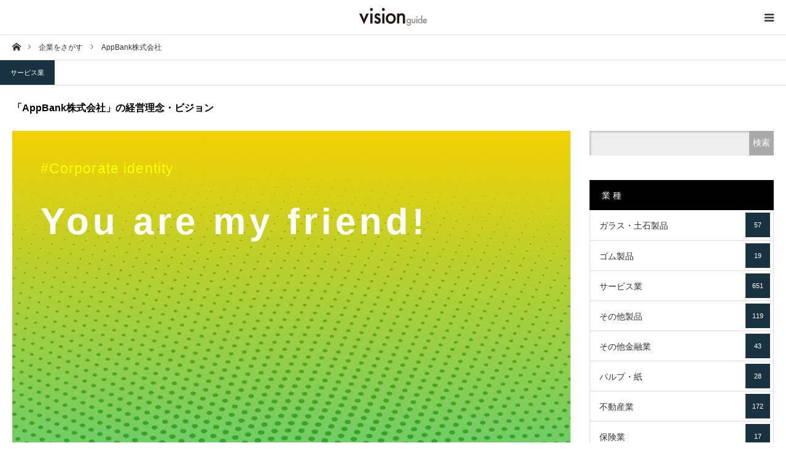

--- FILE ---
content_type: text/html; charset=UTF-8
request_url: https://visionguide.jp/corp/appbank/
body_size: 33867
content:
<!DOCTYPE html><html class="pc" lang="ja"><head><meta charset="UTF-8"> <!--[if IE]><meta http-equiv="X-UA-Compatible" content="IE=edge"><![endif]--><meta name="viewport" content="width=device-width"><link type="text/css" media="all" href="https://visionguide.jp/wp-content/cache/autoptimize/css/autoptimize_05c0c4c5ec7eadce66f6a466c8207934.css" rel="stylesheet" /><link type="text/css" media="screen and (max-width:1280px)" href="https://visionguide.jp/wp-content/cache/autoptimize/css/autoptimize_68773fd6e16e743540e5176138f7b027.css" rel="stylesheet" /><title>ＡｐｐＢａｎｋ株式会社の企業／経営理念・ビジョンをご紹介｜vision</title><meta name="description" content="ＡｐｐＢａｎｋ株式会社の企業理念を紹介しているページです。そのほかにＡｐｐＢａｎｋ株式会社の基本情報、業種・サービス・住所・企業カラーをご紹介。"><link rel="pingback" href="https://visionguide.jp/xmlrpc.php"><link rel="shortcut icon" href="https://visionguide.jp/wp-content/uploads/2019/03/icon.gif"><link rel='dns-prefetch' href='//webfonts.sakura.ne.jp' /><link rel='dns-prefetch' href='//www.google.com' /><link rel='dns-prefetch' href='//s.w.org' /><link rel="alternate" type="application/rss+xml" title="visionguide - 企業／経営理念・ビジョンガイド - &raquo; フィード" href="https://visionguide.jp/feed/" /><link rel="alternate" type="application/rss+xml" title="visionguide - 企業／経営理念・ビジョンガイド - &raquo; コメントフィード" href="https://visionguide.jp/comments/feed/" /> <script type="text/javascript">window._wpemojiSettings = {"baseUrl":"https:\/\/s.w.org\/images\/core\/emoji\/11\/72x72\/","ext":".png","svgUrl":"https:\/\/s.w.org\/images\/core\/emoji\/11\/svg\/","svgExt":".svg","source":{"concatemoji":"https:\/\/visionguide.jp\/wp-includes\/js\/wp-emoji-release.min.js?ver=5.0.22"}};
			!function(e,a,t){var n,r,o,i=a.createElement("canvas"),p=i.getContext&&i.getContext("2d");function s(e,t){var a=String.fromCharCode;p.clearRect(0,0,i.width,i.height),p.fillText(a.apply(this,e),0,0);e=i.toDataURL();return p.clearRect(0,0,i.width,i.height),p.fillText(a.apply(this,t),0,0),e===i.toDataURL()}function c(e){var t=a.createElement("script");t.src=e,t.defer=t.type="text/javascript",a.getElementsByTagName("head")[0].appendChild(t)}for(o=Array("flag","emoji"),t.supports={everything:!0,everythingExceptFlag:!0},r=0;r<o.length;r++)t.supports[o[r]]=function(e){if(!p||!p.fillText)return!1;switch(p.textBaseline="top",p.font="600 32px Arial",e){case"flag":return s([55356,56826,55356,56819],[55356,56826,8203,55356,56819])?!1:!s([55356,57332,56128,56423,56128,56418,56128,56421,56128,56430,56128,56423,56128,56447],[55356,57332,8203,56128,56423,8203,56128,56418,8203,56128,56421,8203,56128,56430,8203,56128,56423,8203,56128,56447]);case"emoji":return!s([55358,56760,9792,65039],[55358,56760,8203,9792,65039])}return!1}(o[r]),t.supports.everything=t.supports.everything&&t.supports[o[r]],"flag"!==o[r]&&(t.supports.everythingExceptFlag=t.supports.everythingExceptFlag&&t.supports[o[r]]);t.supports.everythingExceptFlag=t.supports.everythingExceptFlag&&!t.supports.flag,t.DOMReady=!1,t.readyCallback=function(){t.DOMReady=!0},t.supports.everything||(n=function(){t.readyCallback()},a.addEventListener?(a.addEventListener("DOMContentLoaded",n,!1),e.addEventListener("load",n,!1)):(e.attachEvent("onload",n),a.attachEvent("onreadystatechange",function(){"complete"===a.readyState&&t.readyCallback()})),(n=t.source||{}).concatemoji?c(n.concatemoji):n.wpemoji&&n.twemoji&&(c(n.twemoji),c(n.wpemoji)))}(window,document,window._wpemojiSettings);</script> <script type='text/javascript' src='https://visionguide.jp/wp-includes/js/jquery/jquery.js?ver=1.12.4'></script> <script type='text/javascript' src='//webfonts.sakura.ne.jp/js/sakura.js?ver=2.0.0'></script> <link rel='https://api.w.org/' href='https://visionguide.jp/wp-json/' /><link rel="canonical" href="https://visionguide.jp/corp/appbank/" /><link rel='shortlink' href='https://visionguide.jp/?p=6177' /><link rel="alternate" type="application/json+oembed" href="https://visionguide.jp/wp-json/oembed/1.0/embed?url=https%3A%2F%2Fvisionguide.jp%2Fcorp%2Fappbank%2F" /><link rel="alternate" type="text/xml+oembed" href="https://visionguide.jp/wp-json/oembed/1.0/embed?url=https%3A%2F%2Fvisionguide.jp%2Fcorp%2Fappbank%2F&#038;format=xml" /> <script type="text/javascript">jQuery(document).ready(function($){

  $('#footer_slider').slick({
    dots: false,
    arrows: true,
    pauseOnHover: true,
    slidesToShow: 4,
    slidesToScroll: 1,
    adaptiveHeight: false,
    variableWidth: true,
    autoplay: true,
    easing: 'easeOutExpo',
    speed: 1000,
    autoplaySpeed: 5000,
    prevArrow : '<div class="slick-prev"><span>Prev</span></div>',
    nextArrow : '<div class="slick-next"><span>Next</span></div>',
    responsive: [
      {
        breakpoint: 1390,
        settings: { slidesToShow: 3, variableWidth: false }
      },
      {
        breakpoint: 850,
        settings: { slidesToShow: 2, variableWidth: false }
      },
      {
        breakpoint: 650,
        settings: { slidesToShow: 4, vertical: true, verticalSwiping: true, arrows: false, variableWidth: false, swipe: false }
      }
    ]
  });

});</script> <style type="text/css" id="wp-custom-css">/* header reset
------------------------------ */

#header_slider{height:120px;
}

/* 770px:header_search用
------------------------------ */
@media screen and (max-width: 770px){
	.square {
  background: url("/wp-content/uploads/2019/03/company_icon2.png") 
}
	
body.has_header_search #header_slider {
    height: 70px;
}
	#header_search{
	top: 0%;
}
	
}</style> <script async src="https://www.googletagmanager.com/gtag/js?id=UA-34899178-5"></script> <script>window.dataLayer = window.dataLayer || [];
  function gtag(){dataLayer.push(arguments);}
  gtag('js', new Date());

  gtag('config', 'UA-34899178-5');</script> </head><body id="body" class="corp-template-default single single-corp postid-6177 cpt has_header_search"><div id="container"><div id="header_top"><div id="header"><div id="header_inner" class="clearfix"><div id="logo_image"><p class="logo"> <a href="https://visionguide.jp/" title="visionguide - 企業／経営理念・ビジョンガイド -"> <img class="pc_logo_image" src="https://visionguide.jp/wp-content/uploads/2019/11/logo3.png?1769562713" alt="visionguide - 企業／経営理念・ビジョンガイド -" title="visionguide - 企業／経営理念・ビジョンガイド -" width="150" height="42" /> <img class="mobile_logo_image" src="https://visionguide.jp/wp-content/uploads/2019/11/logo3.png?1769562713" alt="visionguide - 企業／経営理念・ビジョンガイド -" title="visionguide - 企業／経営理念・ビジョンガイド -" width="150" height="42" /> </a></p><h2 id="tagline" style="font-size:12px;">【掲載数No.1 約3,000社掲載】経営理念・ビジョンから会社を知る、未来を拓く</h2></div><ul id="header_social_link" class="social_link clearfix"><li class="twitter"><a class="target_blank" href="https://twitter.com/vision28647180"><span>Twitter</span></a></li><li class="insta"><a class="target_blank" href="https://www.instagram.com/vision_guide/"><span>Instagram</span></a></li><li class="pint"><a class="target_blank" href="https://www.pinterest.jp/vision_guide/"><span>Pinterest</span></a></li></ul> <a href="#" id="menu_button"><span>menu</span></a></div></div><div id="global_menu_wrap"><div id="global_menu"><ul id="menu-g_navi" class="menu"><li id="menu-item-60" class="menu-item menu-item-type-custom menu-item-object-custom menu-item-home menu-item-60"><a href="https://visionguide.jp">ホーム</a></li><li id="menu-item-10195" class="menu-item menu-item-type-post_type_archive menu-item-object-corp menu-item-10195"><a href="https://visionguide.jp/corp/">企業一覧</a></li><li id="custom-taxonomy-menu1" class="custom-taxonomy-menu custom-taxonomy-menu-item menu-item menu-item-type-custom-taxonomy menu-item-object-custom-taxonomy menu-item-has-children menu-item-1194"><a href="#">業種でさがす</a><ul id="custom-taxonomy-sub-menu1" class="sub-menu custom-taxonomy-sub-menu"><li class="custom-taxonomy-sub-menu-item menu-item menu-item-type-taxonomy menu-item-object-category1"><a href="https://visionguide.jp/category1/glass/">ガラス・土石製品<span class="count">57</span></a></li><li class="custom-taxonomy-sub-menu-item menu-item menu-item-type-taxonomy menu-item-object-category1"><a href="https://visionguide.jp/category1/rubber/">ゴム製品<span class="count">19</span></a></li><li class="custom-taxonomy-sub-menu-item menu-item menu-item-type-taxonomy menu-item-object-category1"><a href="https://visionguide.jp/category1/service/">サービス業<span class="count">651</span></a></li><li class="custom-taxonomy-sub-menu-item menu-item menu-item-type-taxonomy menu-item-object-category1"><a href="https://visionguide.jp/category1/otherproducts/">その他製品<span class="count">119</span></a></li><li class="custom-taxonomy-sub-menu-item menu-item menu-item-type-taxonomy menu-item-object-category1"><a href="https://visionguide.jp/category1/otherfinancial/">その他金融業<span class="count">43</span></a></li><li class="custom-taxonomy-sub-menu-item menu-item menu-item-type-taxonomy menu-item-object-category1"><a href="https://visionguide.jp/category1/pulppaper/">パルプ・紙<span class="count">28</span></a></li><li class="custom-taxonomy-sub-menu-item menu-item menu-item-type-taxonomy menu-item-object-category1"><a href="https://visionguide.jp/category1/realestate/">不動産業<span class="count">172</span></a></li><li class="custom-taxonomy-sub-menu-item menu-item menu-item-type-taxonomy menu-item-object-category1"><a href="https://visionguide.jp/category1/insurance/">保険業<span class="count">17</span></a></li><li class="custom-taxonomy-sub-menu-item menu-item menu-item-type-taxonomy menu-item-object-category1"><a href="https://visionguide.jp/category1/warehouse/">倉庫・運輸関連業<span class="count">40</span></a></li><li class="custom-taxonomy-sub-menu-item menu-item menu-item-type-taxonomy menu-item-object-category1"><a href="https://visionguide.jp/category1/chemistry/">化学<span class="count">224</span></a></li><li class="custom-taxonomy-sub-menu-item menu-item menu-item-type-taxonomy menu-item-object-category1"><a href="https://visionguide.jp/category1/medicine/">医薬品<span class="count">91</span></a></li><li class="custom-taxonomy-sub-menu-item menu-item menu-item-type-taxonomy menu-item-object-category1"><a href="https://visionguide.jp/category1/wholesale/">卸売業<span class="count">343</span></a></li><li class="custom-taxonomy-sub-menu-item menu-item menu-item-type-taxonomy menu-item-object-category1"><a href="https://visionguide.jp/category1/retail/">小売業<span class="count">385</span></a></li><li class="custom-taxonomy-sub-menu-item menu-item menu-item-type-taxonomy menu-item-object-category1"><a href="https://visionguide.jp/category1/construction/">建設業<span class="count">200</span></a></li><li class="custom-taxonomy-sub-menu-item menu-item menu-item-type-taxonomy menu-item-object-category1"><a href="https://visionguide.jp/category1/information/">情報・通信業<span class="count">695</span></a></li><li class="custom-taxonomy-sub-menu-item menu-item menu-item-type-taxonomy menu-item-object-category1"><a href="https://visionguide.jp/category1/machine/">機械<span class="count">241</span></a></li><li class="custom-taxonomy-sub-menu-item menu-item menu-item-type-taxonomy menu-item-object-category1"><a href="https://visionguide.jp/category1/fisheriesforestry/">水産・農林業<span class="count">12</span></a></li><li class="custom-taxonomy-sub-menu-item menu-item menu-item-type-taxonomy menu-item-object-category1"><a href="https://visionguide.jp/category1/shipping/">海運業<span class="count">14</span></a></li><li class="custom-taxonomy-sub-menu-item menu-item menu-item-type-taxonomy menu-item-object-category1"><a href="https://visionguide.jp/category1/oilcoal/">石油・石炭製品<span class="count">13</span></a></li><li class="custom-taxonomy-sub-menu-item menu-item menu-item-type-taxonomy menu-item-object-category1"><a href="https://visionguide.jp/category1/airtransport/">空運業<span class="count">6</span></a></li><li class="custom-taxonomy-sub-menu-item menu-item menu-item-type-taxonomy menu-item-object-category1"><a href="https://visionguide.jp/category1/precision/">精密機器<span class="count">58</span></a></li><li class="custom-taxonomy-sub-menu-item menu-item menu-item-type-taxonomy menu-item-object-category1"><a href="https://visionguide.jp/category1/fiber/">繊維製品<span class="count">57</span></a></li><li class="custom-taxonomy-sub-menu-item menu-item menu-item-type-taxonomy menu-item-object-category1"><a href="https://visionguide.jp/category1/securities/">証券、商品先物取引業<span class="count">45</span></a></li><li class="custom-taxonomy-sub-menu-item menu-item menu-item-type-taxonomy menu-item-object-category1"><a href="https://visionguide.jp/category1/transport/">輸送用機器<span class="count">95</span></a></li><li class="custom-taxonomy-sub-menu-item menu-item menu-item-type-taxonomy menu-item-object-category1"><a href="https://visionguide.jp/category1/metal/">金属製品<span class="count">95</span></a></li><li class="custom-taxonomy-sub-menu-item menu-item menu-item-type-taxonomy menu-item-object-category1"><a href="https://visionguide.jp/category1/steel/">鉄鋼<span class="count">46</span></a></li><li class="custom-taxonomy-sub-menu-item menu-item menu-item-type-taxonomy menu-item-object-category1"><a href="https://visionguide.jp/category1/mining/">鉱業<span class="count">7</span></a></li><li class="custom-taxonomy-sub-menu-item menu-item menu-item-type-taxonomy menu-item-object-category1"><a href="https://visionguide.jp/category1/bank/">銀行業<span class="count">95</span></a></li><li class="custom-taxonomy-sub-menu-item menu-item menu-item-type-taxonomy menu-item-object-category1"><a href="https://visionguide.jp/category1/landtransportation/">陸運業<span class="count">65</span></a></li><li class="custom-taxonomy-sub-menu-item menu-item menu-item-type-taxonomy menu-item-object-category1"><a href="https://visionguide.jp/category1/electrical/">電気・ガス業<span class="count">27</span></a></li><li class="custom-taxonomy-sub-menu-item menu-item menu-item-type-taxonomy menu-item-object-category1"><a href="https://visionguide.jp/category1/equipment/">電気機器<span class="count">263</span></a></li><li class="custom-taxonomy-sub-menu-item menu-item menu-item-type-taxonomy menu-item-object-category1"><a href="https://visionguide.jp/category1/non-ferrous-metal/">非鉄金属<span class="count">37</span></a></li><li class="custom-taxonomy-sub-menu-item menu-item menu-item-type-taxonomy menu-item-object-category1"><a href="https://visionguide.jp/category1/grocery/">食料品<span class="count">137</span></a></li></ul></li><li id="menu-item-10110" class="menu-item menu-item-type-post_type menu-item-object-page current_page_parent menu-item-10110"><a href="https://visionguide.jp/article/">記事</a></li><li id="menu-item-61" class="menu-item menu-item-type-post_type menu-item-object-page menu-item-61"><a href="https://visionguide.jp/vision/">このサイトについて</a></li><li id="menu-item-12874" class="menu-item menu-item-type-post_type menu-item-object-page menu-item-12874"><a href="https://visionguide.jp/bg_otoiawase/">お問い合わせ</a></li></ul></div></div></div><div id="main_contents" class="clearfix"><div id="bread_crumb"><ul class="clearfix" itemscope itemtype="http://schema.org/BreadcrumbList"><li itemprop="itemListElement" itemscope itemtype="http://schema.org/ListItem" class="home"><a itemprop="item" href="https://visionguide.jp/"><span itemprop="name">ホーム</span></a><meta itemprop="position" content="1"></li><li itemprop="itemListElement" itemscope itemtype="http://schema.org/ListItem"><a itemprop="item" href="https://visionguide.jp/corp/"><span itemprop="name">企業をさがす</span></a><meta itemprop="position" content="2"></li><li class="last" itemprop="itemListElement" itemscope itemtype="http://schema.org/ListItem"><span itemprop="name">AppBank株式会社</span><meta itemprop="position" content="3"></li></ul></div><div id="main_col" class="clearfix"><ul id="post_meta_top" class="clearfix"><li class="category clearfix"><a href="https://visionguide.jp/category1/service/">サービス業</a></li></ul><div id="cpt_single_title_area" class="clearfix"><h1 id="post_title" class="rich_font">「AppBank株式会社」の経営理念・ビジョン</h1></div><div id="left_col"><article id="article"><div class="post_content clearfix"><div id="visionbox" class="texture012" style="background-color:#FC0034#50A146#231815;"><h3>#Corporate identity</h3><h1> You are my friend!</h1><h2></h2></div><div id="detail"><h2>vision - 経営理念 -</h2><p> 創造力と多彩な挑戦で未来を切り開く</p><table><tr><th><div class="square_btncompany">会社名</div></th><td> ＡｐｐＢａｎｋ株式会社</td></tr><tr><th><div class="square_btnbusiness">業種</div></th><td> サービス業</td></tr><tr><th><div class="square_btnservice">主要商品・サービス</div></th><td> <a href="#" class="q_button rounded sz_s">AppBank.net</a> <a href="#" class="q_button rounded sz_s">YouTube チャンネル マックスむらい</a> <a href="#" class="q_button rounded sz_s">YURINAN</a> <a href="#" class="q_button rounded sz_s">ABショッピング</a> <a href="#" class="q_button rounded sz_s">モンスト攻略</a></td></tr><tr><th><div class="square_btnmap">住所</div></th><td> 東京都新宿区新宿1-19-10</td></tr><tr><th><div class="square_btnhp">会社HP</div></th><td> <a href="https://www.appbank.co.jp/" target="_blank">「ＡｐｐＢａｎｋ株式会社」の会社ホームページ</a></td></tr><tr><th><div class="square_btncolor">企業カラー</div></th><td> #FC0034#50A146#231815(カラーピッカー)</td></tr></table></div></div><div id="single_share_bottom" class="cpt_single_share clearfix"><div class="share-type4 share-btm"><div class="sns mt10 mb45"><ul class="type4 clearfix"><li class="twitter"> <a href="http://twitter.com/share?text=AppBank%E6%A0%AA%E5%BC%8F%E4%BC%9A%E7%A4%BE&url=https%3A%2F%2Fvisionguide.jp%2Fcorp%2Fappbank%2F&via=vision28647180&tw_p=tweetbutton&related=vision28647180" onclick="javascript:window.open(this.href, '', 'menubar=no,toolbar=no,resizable=yes,scrollbars=yes,height=400,width=600');return false;"><i class="icon-twitter"></i><span class="ttl">Tweet</span><span class="share-count"></span></a></li><li class="facebook"> <a href="//www.facebook.com/sharer/sharer.php?u=https://visionguide.jp/corp/appbank/&amp;t=AppBank%E6%A0%AA%E5%BC%8F%E4%BC%9A%E7%A4%BE" class="facebook-btn-icon-link" target="blank" rel="nofollow"><i class="icon-facebook"></i><span class="ttl">Share</span><span class="share-count"></span></a></li><li class="pinterest"> <a rel="nofollow" target="_blank" href="https://www.pinterest.com/pin/create/button/?url=https%3A%2F%2Fvisionguide.jp%2Fcorp%2Fappbank%2F&media=&description=AppBank%E6%A0%AA%E5%BC%8F%E4%BC%9A%E7%A4%BE"><i class="icon-pinterest"></i><span class="ttl">Pin&nbsp;it</span></a></li></ul></div></div></div></article></div><div id="side_col"><div class="side_widget clearfix widget_search" id="search-5"><form role="search" method="get" id="searchform" class="searchform" action="https://visionguide.jp/"><div> <label class="screen-reader-text" for="s">検索:</label> <input type="text" value="" name="s" id="s" /> <input type="submit" id="searchsubmit" value="検索" /> <input type="hidden" name="post_type" value="corp"></div></form></div><div class="side_widget clearfix tcdw_taxonomy_list_widget" id="tcdw_taxonomy_list_widget-2"><h3 class="side_headline rich_font"><span>業 種</span></h3><ul class="tcd_category_list clearfix"><li class="cat-item cat-item-38"><a href="https://visionguide.jp/category1/glass/" >ガラス・土石製品 <span class="count">57</span></a></li><li class="cat-item cat-item-73"><a href="https://visionguide.jp/category1/rubber/" >ゴム製品 <span class="count">19</span></a></li><li class="cat-item cat-item-40"><a href="https://visionguide.jp/category1/service/" >サービス業 <span class="count">651</span></a></li><li class="cat-item cat-item-77"><a href="https://visionguide.jp/category1/otherproducts/" >その他製品 <span class="count">119</span></a></li><li class="cat-item cat-item-80"><a href="https://visionguide.jp/category1/otherfinancial/" >その他金融業 <span class="count">43</span></a></li><li class="cat-item cat-item-47"><a href="https://visionguide.jp/category1/pulppaper/" >パルプ・紙 <span class="count">28</span></a></li><li class="cat-item cat-item-45"><a href="https://visionguide.jp/category1/realestate/" >不動産業 <span class="count">172</span></a></li><li class="cat-item cat-item-79"><a href="https://visionguide.jp/category1/insurance/" >保険業 <span class="count">17</span></a></li><li class="cat-item cat-item-82"><a href="https://visionguide.jp/category1/warehouse/" >倉庫・運輸関連業 <span class="count">40</span></a></li><li class="cat-item cat-item-48"><a href="https://visionguide.jp/category1/chemistry/" >化学 <span class="count">224</span></a></li><li class="cat-item cat-item-41"><a href="https://visionguide.jp/category1/medicine/" >医薬品 <span class="count">91</span></a></li><li class="cat-item cat-item-50"><a href="https://visionguide.jp/category1/wholesale/" >卸売業 <span class="count">343</span></a></li><li class="cat-item cat-item-44"><a href="https://visionguide.jp/category1/retail/" >小売業 <span class="count">385</span></a></li><li class="cat-item cat-item-39"><a href="https://visionguide.jp/category1/construction/" >建設業 <span class="count">200</span></a></li><li class="cat-item cat-item-42"><a href="https://visionguide.jp/category1/information/" >情報・通信業 <span class="count">695</span></a></li><li class="cat-item cat-item-75"><a href="https://visionguide.jp/category1/machine/" >機械 <span class="count">241</span></a></li><li class="cat-item cat-item-68"><a href="https://visionguide.jp/category1/fisheriesforestry/" >水産・農林業 <span class="count">12</span></a></li><li class="cat-item cat-item-83"><a href="https://visionguide.jp/category1/shipping/" >海運業 <span class="count">14</span></a></li><li class="cat-item cat-item-72"><a href="https://visionguide.jp/category1/oilcoal/" >石油・石炭製品 <span class="count">13</span></a></li><li class="cat-item cat-item-84"><a href="https://visionguide.jp/category1/airtransport/" >空運業 <span class="count">6</span></a></li><li class="cat-item cat-item-53"><a href="https://visionguide.jp/category1/precision/" >精密機器 <span class="count">58</span></a></li><li class="cat-item cat-item-46"><a href="https://visionguide.jp/category1/fiber/" >繊維製品 <span class="count">57</span></a></li><li class="cat-item cat-item-71"><a href="https://visionguide.jp/category1/securities/" >証券、商品先物取引業 <span class="count">45</span></a></li><li class="cat-item cat-item-70"><a href="https://visionguide.jp/category1/transport/" >輸送用機器 <span class="count">95</span></a></li><li class="cat-item cat-item-51"><a href="https://visionguide.jp/category1/metal/" >金属製品 <span class="count">95</span></a></li><li class="cat-item cat-item-74"><a href="https://visionguide.jp/category1/steel/" >鉄鋼 <span class="count">46</span></a></li><li class="cat-item cat-item-69"><a href="https://visionguide.jp/category1/mining/" >鉱業 <span class="count">7</span></a></li><li class="cat-item cat-item-78"><a href="https://visionguide.jp/category1/bank/" >銀行業 <span class="count">95</span></a></li><li class="cat-item cat-item-81"><a href="https://visionguide.jp/category1/landtransportation/" >陸運業 <span class="count">65</span></a></li><li class="cat-item cat-item-49"><a href="https://visionguide.jp/category1/electrical/" >電気・ガス業 <span class="count">27</span></a></li><li class="cat-item cat-item-52"><a href="https://visionguide.jp/category1/equipment/" >電気機器 <span class="count">263</span></a></li><li class="cat-item cat-item-76"><a href="https://visionguide.jp/category1/non-ferrous-metal/" >非鉄金属 <span class="count">37</span></a></li><li class="cat-item cat-item-43"><a href="https://visionguide.jp/category1/grocery/" >食料品 <span class="count">137</span></a></li></ul></div></div></div><div id="cpt_list_wrap"><div id="cpt_list" class="clearfix"><article class="item"> <a class="image" href="https://visionguide.jp/corp/jna/" title="ジャパニアス株式会社" alt=""><div id="visionbox_tmb" class="texture001" style="background-color:#5BA0A0;"><h3>#Corporate identity</h3><h1> 加速するテクノロジーの進化に挑戦</h1><h2></h2></div><ul class="clearfix"><li class="link1"><h4 class="title">ジャパニアス株式会社<br><span class="ts">経営理念を見る</span></h4></li></ul> </a></article><article class="item"> <a class="image" href="https://visionguide.jp/corp/issun/" title="株式会社 一寸房" alt=""><div id="visionbox_tmb" class="texture001" style="background-color:#E72C32;"><h3>#Corporate identity</h3><h1> ニーズを素早くかたちにする</h1><h2> 「ワンストップ」の対応力。</h2></div><ul class="clearfix"><li class="link1"><h4 class="title">株式会社 一寸房<br><span class="ts">経営理念を見る</span></h4></li></ul> </a></article><article class="item"> <a class="image" href="https://visionguide.jp/corp/curvesholdings/" title="株式会社カーブスホールディングス" alt=""><div id="visionbox_tmb" class="texture007" style="background-color:#6B0168;"><h3>#Corporate identity</h3><h1> 明日の自分にきっと驚く</h1><h2></h2></div><ul class="clearfix"><li class="link1"><h4 class="title">株式会社カーブスホールディングス<br><span class="ts">経営理念を見る</span></h4></li></ul> </a></article><article class="item"> <a class="image" href="https://visionguide.jp/corp/ket-japan/" title="株式会社ケーイーティ" alt=""><div id="visionbox_tmb" class="texture001" style="background-color:#1B369F#FFF227;"><h3>#Corporate identity</h3><h1> 産業廃棄物のスペシャリスト</h1><h2></h2></div><ul class="clearfix"><li class="link1"><h4 class="title">株式会社ケーイーティ<br><span class="ts">経営理念を見る</span></h4></li></ul> </a></article><article class="item"> <a class="image" href="https://visionguide.jp/corp/wlw/" title="ウィルソン・ラーニングワールドワイド株式会社" alt=""><div id="visionbox_tmb" class="texture012" style="background-color:#6E8FB7#7E7C7D;"><h3>#Corporate identity</h3><h1> ラーニングをリードします</h1><h2></h2></div><ul class="clearfix"><li class="link1"><h4 class="title">ウィルソン・ラーニングワールドワイド株式会社<br><span class="ts">経営理念を見る</span></h4></li></ul> </a></article><article class="item"> <a class="image" href="https://visionguide.jp/corp/phd/" title="株式会社プロジェクトホールディングス" alt=""><div id="visionbox_tmb" class="texture001" style="background-color:#000000;"><h3>#Corporate identity</h3><h1> DX時代の総合商社</h1><h2> プロジェクト型社会の創出</h2></div><ul class="clearfix"><li class="link1"><h4 class="title">株式会社プロジェクトホールディングス<br><span class="ts">経営理念を見る</span></h4></li></ul> </a></article><article class="item"> <a class="image" href="https://visionguide.jp/corp/tokyu-rec/" title="株式会社東急レクリエーション" alt=""><div id="visionbox_tmb" class="texture016" style="background-color:#1A1C1A;"><h3>#Corporate identity</h3><h1> ワクワクする体験を、ドキドキする感動を</h1><h2></h2></div><ul class="clearfix"><li class="link1"><h4 class="title">株式会社東急レクリエーション<br><span class="ts">経営理念を見る</span></h4></li></ul> </a></article><article class="item"> <a class="image" href="https://visionguide.jp/corp/auncon/" title="アウンコンサルティング株式会社" alt=""><div id="visionbox_tmb" class="texture001" style="background-color:#0071B7#FFFFFF;"><h3>#Corporate identity</h3><h1> 真ん中に「お客様第一主義」</h1><h2></h2></div><ul class="clearfix"><li class="link1"><h4 class="title">アウンコンサルティング株式会社<br><span class="ts">経営理念を見る</span></h4></li></ul> </a></article></div></div></div><div id="footer_slider_wrap" class="clearfix"><div id="footer_slider"><div class="item"> <a class="image" href="https://visionguide.jp/blog001-222/"><img src="https://visionguide.jp/wp-content/uploads/2021/12/pexels-tima-miroshnichenko-6169668-400x400.jpg" alt="" /></a> <a class="title" href="https://visionguide.jp/blog001-222/"><span>【経営理念-企業ピックアップ】株式会社キユーソー流通システム…</span></a></div><div class="item"> <a class="image" href="https://visionguide.jp/blog001-408/"><img src="https://visionguide.jp/wp-content/uploads/2023/02/pexels-mike-b-188777-400x400.jpg" alt="" /></a> <a class="title" href="https://visionguide.jp/blog001-408/"><span>【経営理念-企業ピックアップ】株式会社アーレスティ</span></a></div><div class="item"> <a class="image" href="https://visionguide.jp/blog001-431/"><img src="https://visionguide.jp/wp-content/uploads/2023/04/julien-miclo-NPnzbibvGHY-unsplash-400x400.jpg" alt="" /></a> <a class="title" href="https://visionguide.jp/blog001-431/"><span>【経営理念-企業ピックアップ】株式会社やまや</span></a></div><div class="item"> <a class="image" href="https://visionguide.jp/blog001-405/"><img src="https://visionguide.jp/wp-content/uploads/2023/01/john-mcarthur-8KLLgqHMAv4-unsplash-400x400.jpg" alt="" /></a> <a class="title" href="https://visionguide.jp/blog001-405/"><span>【経営理念-企業ピックアップ】株式会社ジャムコ</span></a></div></div></div><div id="footer_top"><div id="footer_top_inner" class="clearfix"><div id="footer_info"><div id="footer_logo_text" class="footer_logo"><h3 class="logo"><a href="https://visionguide.jp/">visionguide - 企業／経営理念・ビジョンガイド -</a></h3></div><div class="info"><p>企業理念・経営理念から会社を知る、経営ビジョンまとめサイト</p></div></div><div class="footer_widget" id="footer_center_widget"><div class="side_widget clearfix widget_nav_menu" id="nav_menu-3"><div class="menu-footer_navi-container"><ul id="menu-footer_navi" class="menu"><li id="menu-item-274" class="menu-item menu-item-type-post_type menu-item-object-page menu-item-274"><a href="https://visionguide.jp/about/">運営会社</a></li><li id="menu-item-10115" class="menu-item menu-item-type-post_type menu-item-object-page menu-item-10115"><a href="https://visionguide.jp/privacypolicy/">プライバシーポリシー</a></li></ul></div></div></div><div class="footer_widget" id="footer_right_widget"><div class="side_widget clearfix widget_search" id="search-11"><form role="search" method="get" id="searchform" class="searchform" action="https://visionguide.jp/"><div> <label class="screen-reader-text" for="s">検索:</label> <input type="text" value="" name="s" id="s" /> <input type="submit" id="searchsubmit" value="検索" /> <input type="hidden" name="post_type" value="corp"></div></form></div></div></div></div><div id="footer_bottom"><p id="copyright">Copyright &copy;&nbsp; <a href="https://visionguide.jp/">visionguide &#8211; 企業／経営理念・ビジョンガイド &#8211;</a></p><div id="return_top"> <a href="#body"><span>PAGE TOP</span></a></div></div></div> <script type="text/javascript">jQuery(document).ready(function($){
  $('#cpt_list .item').delay(10).each(function(i){
      $(this).addClass('active').dequeue();
  });
});</script> <script>document.addEventListener( 'wpcf7mailsent', function( event ) {
	location = 'https://visionguide.jp/contact/thanks/';
}, false );</script> <script type='text/javascript'>var wpcf7 = {"apiSettings":{"root":"https:\/\/visionguide.jp\/wp-json\/contact-form-7\/v1","namespace":"contact-form-7\/v1"}};</script> <script type='text/javascript' src='https://www.google.com/recaptcha/api.js?render=6LcP9FQlAAAAAAjXRkUgaJds32uCqmHzjb2U4Iiy&#038;ver=3.0'></script> <script>jQuery(function($) {
	jQuery.post('https://visionguide.jp/wp-admin/admin-ajax.php',{ action: 'views_count_up', post_id: 6177, nonce: 'e0dbbf9bc2'});
});</script> <script type="text/javascript">( function( grecaptcha, sitekey ) {

	var wpcf7recaptcha = {
		execute: function() {
			grecaptcha.execute(
				sitekey,
				{ action: 'homepage' }
			).then( function( token ) {
				var forms = document.getElementsByTagName( 'form' );

				for ( var i = 0; i < forms.length; i++ ) {
					var fields = forms[ i ].getElementsByTagName( 'input' );

					for ( var j = 0; j < fields.length; j++ ) {
						var field = fields[ j ];

						if ( 'g-recaptcha-response' === field.getAttribute( 'name' ) ) {
							field.setAttribute( 'value', token );
							break;
						}
					}
				}
			} );
		}
	};

	grecaptcha.ready( wpcf7recaptcha.execute );

	document.addEventListener( 'wpcf7submit', wpcf7recaptcha.execute, false );

} )( grecaptcha, '6LcP9FQlAAAAAAjXRkUgaJds32uCqmHzjb2U4Iiy' );</script> <script type="text/javascript" defer src="https://visionguide.jp/wp-content/cache/autoptimize/js/autoptimize_b3cced7b36d3ab7f5540836768605d9b.js"></script></body></html>

--- FILE ---
content_type: text/html; charset=utf-8
request_url: https://www.google.com/recaptcha/api2/anchor?ar=1&k=6LcP9FQlAAAAAAjXRkUgaJds32uCqmHzjb2U4Iiy&co=aHR0cHM6Ly92aXNpb25ndWlkZS5qcDo0NDM.&hl=en&v=N67nZn4AqZkNcbeMu4prBgzg&size=invisible&anchor-ms=20000&execute-ms=30000&cb=aevnd3zhfzt7
body_size: 48743
content:
<!DOCTYPE HTML><html dir="ltr" lang="en"><head><meta http-equiv="Content-Type" content="text/html; charset=UTF-8">
<meta http-equiv="X-UA-Compatible" content="IE=edge">
<title>reCAPTCHA</title>
<style type="text/css">
/* cyrillic-ext */
@font-face {
  font-family: 'Roboto';
  font-style: normal;
  font-weight: 400;
  font-stretch: 100%;
  src: url(//fonts.gstatic.com/s/roboto/v48/KFO7CnqEu92Fr1ME7kSn66aGLdTylUAMa3GUBHMdazTgWw.woff2) format('woff2');
  unicode-range: U+0460-052F, U+1C80-1C8A, U+20B4, U+2DE0-2DFF, U+A640-A69F, U+FE2E-FE2F;
}
/* cyrillic */
@font-face {
  font-family: 'Roboto';
  font-style: normal;
  font-weight: 400;
  font-stretch: 100%;
  src: url(//fonts.gstatic.com/s/roboto/v48/KFO7CnqEu92Fr1ME7kSn66aGLdTylUAMa3iUBHMdazTgWw.woff2) format('woff2');
  unicode-range: U+0301, U+0400-045F, U+0490-0491, U+04B0-04B1, U+2116;
}
/* greek-ext */
@font-face {
  font-family: 'Roboto';
  font-style: normal;
  font-weight: 400;
  font-stretch: 100%;
  src: url(//fonts.gstatic.com/s/roboto/v48/KFO7CnqEu92Fr1ME7kSn66aGLdTylUAMa3CUBHMdazTgWw.woff2) format('woff2');
  unicode-range: U+1F00-1FFF;
}
/* greek */
@font-face {
  font-family: 'Roboto';
  font-style: normal;
  font-weight: 400;
  font-stretch: 100%;
  src: url(//fonts.gstatic.com/s/roboto/v48/KFO7CnqEu92Fr1ME7kSn66aGLdTylUAMa3-UBHMdazTgWw.woff2) format('woff2');
  unicode-range: U+0370-0377, U+037A-037F, U+0384-038A, U+038C, U+038E-03A1, U+03A3-03FF;
}
/* math */
@font-face {
  font-family: 'Roboto';
  font-style: normal;
  font-weight: 400;
  font-stretch: 100%;
  src: url(//fonts.gstatic.com/s/roboto/v48/KFO7CnqEu92Fr1ME7kSn66aGLdTylUAMawCUBHMdazTgWw.woff2) format('woff2');
  unicode-range: U+0302-0303, U+0305, U+0307-0308, U+0310, U+0312, U+0315, U+031A, U+0326-0327, U+032C, U+032F-0330, U+0332-0333, U+0338, U+033A, U+0346, U+034D, U+0391-03A1, U+03A3-03A9, U+03B1-03C9, U+03D1, U+03D5-03D6, U+03F0-03F1, U+03F4-03F5, U+2016-2017, U+2034-2038, U+203C, U+2040, U+2043, U+2047, U+2050, U+2057, U+205F, U+2070-2071, U+2074-208E, U+2090-209C, U+20D0-20DC, U+20E1, U+20E5-20EF, U+2100-2112, U+2114-2115, U+2117-2121, U+2123-214F, U+2190, U+2192, U+2194-21AE, U+21B0-21E5, U+21F1-21F2, U+21F4-2211, U+2213-2214, U+2216-22FF, U+2308-230B, U+2310, U+2319, U+231C-2321, U+2336-237A, U+237C, U+2395, U+239B-23B7, U+23D0, U+23DC-23E1, U+2474-2475, U+25AF, U+25B3, U+25B7, U+25BD, U+25C1, U+25CA, U+25CC, U+25FB, U+266D-266F, U+27C0-27FF, U+2900-2AFF, U+2B0E-2B11, U+2B30-2B4C, U+2BFE, U+3030, U+FF5B, U+FF5D, U+1D400-1D7FF, U+1EE00-1EEFF;
}
/* symbols */
@font-face {
  font-family: 'Roboto';
  font-style: normal;
  font-weight: 400;
  font-stretch: 100%;
  src: url(//fonts.gstatic.com/s/roboto/v48/KFO7CnqEu92Fr1ME7kSn66aGLdTylUAMaxKUBHMdazTgWw.woff2) format('woff2');
  unicode-range: U+0001-000C, U+000E-001F, U+007F-009F, U+20DD-20E0, U+20E2-20E4, U+2150-218F, U+2190, U+2192, U+2194-2199, U+21AF, U+21E6-21F0, U+21F3, U+2218-2219, U+2299, U+22C4-22C6, U+2300-243F, U+2440-244A, U+2460-24FF, U+25A0-27BF, U+2800-28FF, U+2921-2922, U+2981, U+29BF, U+29EB, U+2B00-2BFF, U+4DC0-4DFF, U+FFF9-FFFB, U+10140-1018E, U+10190-1019C, U+101A0, U+101D0-101FD, U+102E0-102FB, U+10E60-10E7E, U+1D2C0-1D2D3, U+1D2E0-1D37F, U+1F000-1F0FF, U+1F100-1F1AD, U+1F1E6-1F1FF, U+1F30D-1F30F, U+1F315, U+1F31C, U+1F31E, U+1F320-1F32C, U+1F336, U+1F378, U+1F37D, U+1F382, U+1F393-1F39F, U+1F3A7-1F3A8, U+1F3AC-1F3AF, U+1F3C2, U+1F3C4-1F3C6, U+1F3CA-1F3CE, U+1F3D4-1F3E0, U+1F3ED, U+1F3F1-1F3F3, U+1F3F5-1F3F7, U+1F408, U+1F415, U+1F41F, U+1F426, U+1F43F, U+1F441-1F442, U+1F444, U+1F446-1F449, U+1F44C-1F44E, U+1F453, U+1F46A, U+1F47D, U+1F4A3, U+1F4B0, U+1F4B3, U+1F4B9, U+1F4BB, U+1F4BF, U+1F4C8-1F4CB, U+1F4D6, U+1F4DA, U+1F4DF, U+1F4E3-1F4E6, U+1F4EA-1F4ED, U+1F4F7, U+1F4F9-1F4FB, U+1F4FD-1F4FE, U+1F503, U+1F507-1F50B, U+1F50D, U+1F512-1F513, U+1F53E-1F54A, U+1F54F-1F5FA, U+1F610, U+1F650-1F67F, U+1F687, U+1F68D, U+1F691, U+1F694, U+1F698, U+1F6AD, U+1F6B2, U+1F6B9-1F6BA, U+1F6BC, U+1F6C6-1F6CF, U+1F6D3-1F6D7, U+1F6E0-1F6EA, U+1F6F0-1F6F3, U+1F6F7-1F6FC, U+1F700-1F7FF, U+1F800-1F80B, U+1F810-1F847, U+1F850-1F859, U+1F860-1F887, U+1F890-1F8AD, U+1F8B0-1F8BB, U+1F8C0-1F8C1, U+1F900-1F90B, U+1F93B, U+1F946, U+1F984, U+1F996, U+1F9E9, U+1FA00-1FA6F, U+1FA70-1FA7C, U+1FA80-1FA89, U+1FA8F-1FAC6, U+1FACE-1FADC, U+1FADF-1FAE9, U+1FAF0-1FAF8, U+1FB00-1FBFF;
}
/* vietnamese */
@font-face {
  font-family: 'Roboto';
  font-style: normal;
  font-weight: 400;
  font-stretch: 100%;
  src: url(//fonts.gstatic.com/s/roboto/v48/KFO7CnqEu92Fr1ME7kSn66aGLdTylUAMa3OUBHMdazTgWw.woff2) format('woff2');
  unicode-range: U+0102-0103, U+0110-0111, U+0128-0129, U+0168-0169, U+01A0-01A1, U+01AF-01B0, U+0300-0301, U+0303-0304, U+0308-0309, U+0323, U+0329, U+1EA0-1EF9, U+20AB;
}
/* latin-ext */
@font-face {
  font-family: 'Roboto';
  font-style: normal;
  font-weight: 400;
  font-stretch: 100%;
  src: url(//fonts.gstatic.com/s/roboto/v48/KFO7CnqEu92Fr1ME7kSn66aGLdTylUAMa3KUBHMdazTgWw.woff2) format('woff2');
  unicode-range: U+0100-02BA, U+02BD-02C5, U+02C7-02CC, U+02CE-02D7, U+02DD-02FF, U+0304, U+0308, U+0329, U+1D00-1DBF, U+1E00-1E9F, U+1EF2-1EFF, U+2020, U+20A0-20AB, U+20AD-20C0, U+2113, U+2C60-2C7F, U+A720-A7FF;
}
/* latin */
@font-face {
  font-family: 'Roboto';
  font-style: normal;
  font-weight: 400;
  font-stretch: 100%;
  src: url(//fonts.gstatic.com/s/roboto/v48/KFO7CnqEu92Fr1ME7kSn66aGLdTylUAMa3yUBHMdazQ.woff2) format('woff2');
  unicode-range: U+0000-00FF, U+0131, U+0152-0153, U+02BB-02BC, U+02C6, U+02DA, U+02DC, U+0304, U+0308, U+0329, U+2000-206F, U+20AC, U+2122, U+2191, U+2193, U+2212, U+2215, U+FEFF, U+FFFD;
}
/* cyrillic-ext */
@font-face {
  font-family: 'Roboto';
  font-style: normal;
  font-weight: 500;
  font-stretch: 100%;
  src: url(//fonts.gstatic.com/s/roboto/v48/KFO7CnqEu92Fr1ME7kSn66aGLdTylUAMa3GUBHMdazTgWw.woff2) format('woff2');
  unicode-range: U+0460-052F, U+1C80-1C8A, U+20B4, U+2DE0-2DFF, U+A640-A69F, U+FE2E-FE2F;
}
/* cyrillic */
@font-face {
  font-family: 'Roboto';
  font-style: normal;
  font-weight: 500;
  font-stretch: 100%;
  src: url(//fonts.gstatic.com/s/roboto/v48/KFO7CnqEu92Fr1ME7kSn66aGLdTylUAMa3iUBHMdazTgWw.woff2) format('woff2');
  unicode-range: U+0301, U+0400-045F, U+0490-0491, U+04B0-04B1, U+2116;
}
/* greek-ext */
@font-face {
  font-family: 'Roboto';
  font-style: normal;
  font-weight: 500;
  font-stretch: 100%;
  src: url(//fonts.gstatic.com/s/roboto/v48/KFO7CnqEu92Fr1ME7kSn66aGLdTylUAMa3CUBHMdazTgWw.woff2) format('woff2');
  unicode-range: U+1F00-1FFF;
}
/* greek */
@font-face {
  font-family: 'Roboto';
  font-style: normal;
  font-weight: 500;
  font-stretch: 100%;
  src: url(//fonts.gstatic.com/s/roboto/v48/KFO7CnqEu92Fr1ME7kSn66aGLdTylUAMa3-UBHMdazTgWw.woff2) format('woff2');
  unicode-range: U+0370-0377, U+037A-037F, U+0384-038A, U+038C, U+038E-03A1, U+03A3-03FF;
}
/* math */
@font-face {
  font-family: 'Roboto';
  font-style: normal;
  font-weight: 500;
  font-stretch: 100%;
  src: url(//fonts.gstatic.com/s/roboto/v48/KFO7CnqEu92Fr1ME7kSn66aGLdTylUAMawCUBHMdazTgWw.woff2) format('woff2');
  unicode-range: U+0302-0303, U+0305, U+0307-0308, U+0310, U+0312, U+0315, U+031A, U+0326-0327, U+032C, U+032F-0330, U+0332-0333, U+0338, U+033A, U+0346, U+034D, U+0391-03A1, U+03A3-03A9, U+03B1-03C9, U+03D1, U+03D5-03D6, U+03F0-03F1, U+03F4-03F5, U+2016-2017, U+2034-2038, U+203C, U+2040, U+2043, U+2047, U+2050, U+2057, U+205F, U+2070-2071, U+2074-208E, U+2090-209C, U+20D0-20DC, U+20E1, U+20E5-20EF, U+2100-2112, U+2114-2115, U+2117-2121, U+2123-214F, U+2190, U+2192, U+2194-21AE, U+21B0-21E5, U+21F1-21F2, U+21F4-2211, U+2213-2214, U+2216-22FF, U+2308-230B, U+2310, U+2319, U+231C-2321, U+2336-237A, U+237C, U+2395, U+239B-23B7, U+23D0, U+23DC-23E1, U+2474-2475, U+25AF, U+25B3, U+25B7, U+25BD, U+25C1, U+25CA, U+25CC, U+25FB, U+266D-266F, U+27C0-27FF, U+2900-2AFF, U+2B0E-2B11, U+2B30-2B4C, U+2BFE, U+3030, U+FF5B, U+FF5D, U+1D400-1D7FF, U+1EE00-1EEFF;
}
/* symbols */
@font-face {
  font-family: 'Roboto';
  font-style: normal;
  font-weight: 500;
  font-stretch: 100%;
  src: url(//fonts.gstatic.com/s/roboto/v48/KFO7CnqEu92Fr1ME7kSn66aGLdTylUAMaxKUBHMdazTgWw.woff2) format('woff2');
  unicode-range: U+0001-000C, U+000E-001F, U+007F-009F, U+20DD-20E0, U+20E2-20E4, U+2150-218F, U+2190, U+2192, U+2194-2199, U+21AF, U+21E6-21F0, U+21F3, U+2218-2219, U+2299, U+22C4-22C6, U+2300-243F, U+2440-244A, U+2460-24FF, U+25A0-27BF, U+2800-28FF, U+2921-2922, U+2981, U+29BF, U+29EB, U+2B00-2BFF, U+4DC0-4DFF, U+FFF9-FFFB, U+10140-1018E, U+10190-1019C, U+101A0, U+101D0-101FD, U+102E0-102FB, U+10E60-10E7E, U+1D2C0-1D2D3, U+1D2E0-1D37F, U+1F000-1F0FF, U+1F100-1F1AD, U+1F1E6-1F1FF, U+1F30D-1F30F, U+1F315, U+1F31C, U+1F31E, U+1F320-1F32C, U+1F336, U+1F378, U+1F37D, U+1F382, U+1F393-1F39F, U+1F3A7-1F3A8, U+1F3AC-1F3AF, U+1F3C2, U+1F3C4-1F3C6, U+1F3CA-1F3CE, U+1F3D4-1F3E0, U+1F3ED, U+1F3F1-1F3F3, U+1F3F5-1F3F7, U+1F408, U+1F415, U+1F41F, U+1F426, U+1F43F, U+1F441-1F442, U+1F444, U+1F446-1F449, U+1F44C-1F44E, U+1F453, U+1F46A, U+1F47D, U+1F4A3, U+1F4B0, U+1F4B3, U+1F4B9, U+1F4BB, U+1F4BF, U+1F4C8-1F4CB, U+1F4D6, U+1F4DA, U+1F4DF, U+1F4E3-1F4E6, U+1F4EA-1F4ED, U+1F4F7, U+1F4F9-1F4FB, U+1F4FD-1F4FE, U+1F503, U+1F507-1F50B, U+1F50D, U+1F512-1F513, U+1F53E-1F54A, U+1F54F-1F5FA, U+1F610, U+1F650-1F67F, U+1F687, U+1F68D, U+1F691, U+1F694, U+1F698, U+1F6AD, U+1F6B2, U+1F6B9-1F6BA, U+1F6BC, U+1F6C6-1F6CF, U+1F6D3-1F6D7, U+1F6E0-1F6EA, U+1F6F0-1F6F3, U+1F6F7-1F6FC, U+1F700-1F7FF, U+1F800-1F80B, U+1F810-1F847, U+1F850-1F859, U+1F860-1F887, U+1F890-1F8AD, U+1F8B0-1F8BB, U+1F8C0-1F8C1, U+1F900-1F90B, U+1F93B, U+1F946, U+1F984, U+1F996, U+1F9E9, U+1FA00-1FA6F, U+1FA70-1FA7C, U+1FA80-1FA89, U+1FA8F-1FAC6, U+1FACE-1FADC, U+1FADF-1FAE9, U+1FAF0-1FAF8, U+1FB00-1FBFF;
}
/* vietnamese */
@font-face {
  font-family: 'Roboto';
  font-style: normal;
  font-weight: 500;
  font-stretch: 100%;
  src: url(//fonts.gstatic.com/s/roboto/v48/KFO7CnqEu92Fr1ME7kSn66aGLdTylUAMa3OUBHMdazTgWw.woff2) format('woff2');
  unicode-range: U+0102-0103, U+0110-0111, U+0128-0129, U+0168-0169, U+01A0-01A1, U+01AF-01B0, U+0300-0301, U+0303-0304, U+0308-0309, U+0323, U+0329, U+1EA0-1EF9, U+20AB;
}
/* latin-ext */
@font-face {
  font-family: 'Roboto';
  font-style: normal;
  font-weight: 500;
  font-stretch: 100%;
  src: url(//fonts.gstatic.com/s/roboto/v48/KFO7CnqEu92Fr1ME7kSn66aGLdTylUAMa3KUBHMdazTgWw.woff2) format('woff2');
  unicode-range: U+0100-02BA, U+02BD-02C5, U+02C7-02CC, U+02CE-02D7, U+02DD-02FF, U+0304, U+0308, U+0329, U+1D00-1DBF, U+1E00-1E9F, U+1EF2-1EFF, U+2020, U+20A0-20AB, U+20AD-20C0, U+2113, U+2C60-2C7F, U+A720-A7FF;
}
/* latin */
@font-face {
  font-family: 'Roboto';
  font-style: normal;
  font-weight: 500;
  font-stretch: 100%;
  src: url(//fonts.gstatic.com/s/roboto/v48/KFO7CnqEu92Fr1ME7kSn66aGLdTylUAMa3yUBHMdazQ.woff2) format('woff2');
  unicode-range: U+0000-00FF, U+0131, U+0152-0153, U+02BB-02BC, U+02C6, U+02DA, U+02DC, U+0304, U+0308, U+0329, U+2000-206F, U+20AC, U+2122, U+2191, U+2193, U+2212, U+2215, U+FEFF, U+FFFD;
}
/* cyrillic-ext */
@font-face {
  font-family: 'Roboto';
  font-style: normal;
  font-weight: 900;
  font-stretch: 100%;
  src: url(//fonts.gstatic.com/s/roboto/v48/KFO7CnqEu92Fr1ME7kSn66aGLdTylUAMa3GUBHMdazTgWw.woff2) format('woff2');
  unicode-range: U+0460-052F, U+1C80-1C8A, U+20B4, U+2DE0-2DFF, U+A640-A69F, U+FE2E-FE2F;
}
/* cyrillic */
@font-face {
  font-family: 'Roboto';
  font-style: normal;
  font-weight: 900;
  font-stretch: 100%;
  src: url(//fonts.gstatic.com/s/roboto/v48/KFO7CnqEu92Fr1ME7kSn66aGLdTylUAMa3iUBHMdazTgWw.woff2) format('woff2');
  unicode-range: U+0301, U+0400-045F, U+0490-0491, U+04B0-04B1, U+2116;
}
/* greek-ext */
@font-face {
  font-family: 'Roboto';
  font-style: normal;
  font-weight: 900;
  font-stretch: 100%;
  src: url(//fonts.gstatic.com/s/roboto/v48/KFO7CnqEu92Fr1ME7kSn66aGLdTylUAMa3CUBHMdazTgWw.woff2) format('woff2');
  unicode-range: U+1F00-1FFF;
}
/* greek */
@font-face {
  font-family: 'Roboto';
  font-style: normal;
  font-weight: 900;
  font-stretch: 100%;
  src: url(//fonts.gstatic.com/s/roboto/v48/KFO7CnqEu92Fr1ME7kSn66aGLdTylUAMa3-UBHMdazTgWw.woff2) format('woff2');
  unicode-range: U+0370-0377, U+037A-037F, U+0384-038A, U+038C, U+038E-03A1, U+03A3-03FF;
}
/* math */
@font-face {
  font-family: 'Roboto';
  font-style: normal;
  font-weight: 900;
  font-stretch: 100%;
  src: url(//fonts.gstatic.com/s/roboto/v48/KFO7CnqEu92Fr1ME7kSn66aGLdTylUAMawCUBHMdazTgWw.woff2) format('woff2');
  unicode-range: U+0302-0303, U+0305, U+0307-0308, U+0310, U+0312, U+0315, U+031A, U+0326-0327, U+032C, U+032F-0330, U+0332-0333, U+0338, U+033A, U+0346, U+034D, U+0391-03A1, U+03A3-03A9, U+03B1-03C9, U+03D1, U+03D5-03D6, U+03F0-03F1, U+03F4-03F5, U+2016-2017, U+2034-2038, U+203C, U+2040, U+2043, U+2047, U+2050, U+2057, U+205F, U+2070-2071, U+2074-208E, U+2090-209C, U+20D0-20DC, U+20E1, U+20E5-20EF, U+2100-2112, U+2114-2115, U+2117-2121, U+2123-214F, U+2190, U+2192, U+2194-21AE, U+21B0-21E5, U+21F1-21F2, U+21F4-2211, U+2213-2214, U+2216-22FF, U+2308-230B, U+2310, U+2319, U+231C-2321, U+2336-237A, U+237C, U+2395, U+239B-23B7, U+23D0, U+23DC-23E1, U+2474-2475, U+25AF, U+25B3, U+25B7, U+25BD, U+25C1, U+25CA, U+25CC, U+25FB, U+266D-266F, U+27C0-27FF, U+2900-2AFF, U+2B0E-2B11, U+2B30-2B4C, U+2BFE, U+3030, U+FF5B, U+FF5D, U+1D400-1D7FF, U+1EE00-1EEFF;
}
/* symbols */
@font-face {
  font-family: 'Roboto';
  font-style: normal;
  font-weight: 900;
  font-stretch: 100%;
  src: url(//fonts.gstatic.com/s/roboto/v48/KFO7CnqEu92Fr1ME7kSn66aGLdTylUAMaxKUBHMdazTgWw.woff2) format('woff2');
  unicode-range: U+0001-000C, U+000E-001F, U+007F-009F, U+20DD-20E0, U+20E2-20E4, U+2150-218F, U+2190, U+2192, U+2194-2199, U+21AF, U+21E6-21F0, U+21F3, U+2218-2219, U+2299, U+22C4-22C6, U+2300-243F, U+2440-244A, U+2460-24FF, U+25A0-27BF, U+2800-28FF, U+2921-2922, U+2981, U+29BF, U+29EB, U+2B00-2BFF, U+4DC0-4DFF, U+FFF9-FFFB, U+10140-1018E, U+10190-1019C, U+101A0, U+101D0-101FD, U+102E0-102FB, U+10E60-10E7E, U+1D2C0-1D2D3, U+1D2E0-1D37F, U+1F000-1F0FF, U+1F100-1F1AD, U+1F1E6-1F1FF, U+1F30D-1F30F, U+1F315, U+1F31C, U+1F31E, U+1F320-1F32C, U+1F336, U+1F378, U+1F37D, U+1F382, U+1F393-1F39F, U+1F3A7-1F3A8, U+1F3AC-1F3AF, U+1F3C2, U+1F3C4-1F3C6, U+1F3CA-1F3CE, U+1F3D4-1F3E0, U+1F3ED, U+1F3F1-1F3F3, U+1F3F5-1F3F7, U+1F408, U+1F415, U+1F41F, U+1F426, U+1F43F, U+1F441-1F442, U+1F444, U+1F446-1F449, U+1F44C-1F44E, U+1F453, U+1F46A, U+1F47D, U+1F4A3, U+1F4B0, U+1F4B3, U+1F4B9, U+1F4BB, U+1F4BF, U+1F4C8-1F4CB, U+1F4D6, U+1F4DA, U+1F4DF, U+1F4E3-1F4E6, U+1F4EA-1F4ED, U+1F4F7, U+1F4F9-1F4FB, U+1F4FD-1F4FE, U+1F503, U+1F507-1F50B, U+1F50D, U+1F512-1F513, U+1F53E-1F54A, U+1F54F-1F5FA, U+1F610, U+1F650-1F67F, U+1F687, U+1F68D, U+1F691, U+1F694, U+1F698, U+1F6AD, U+1F6B2, U+1F6B9-1F6BA, U+1F6BC, U+1F6C6-1F6CF, U+1F6D3-1F6D7, U+1F6E0-1F6EA, U+1F6F0-1F6F3, U+1F6F7-1F6FC, U+1F700-1F7FF, U+1F800-1F80B, U+1F810-1F847, U+1F850-1F859, U+1F860-1F887, U+1F890-1F8AD, U+1F8B0-1F8BB, U+1F8C0-1F8C1, U+1F900-1F90B, U+1F93B, U+1F946, U+1F984, U+1F996, U+1F9E9, U+1FA00-1FA6F, U+1FA70-1FA7C, U+1FA80-1FA89, U+1FA8F-1FAC6, U+1FACE-1FADC, U+1FADF-1FAE9, U+1FAF0-1FAF8, U+1FB00-1FBFF;
}
/* vietnamese */
@font-face {
  font-family: 'Roboto';
  font-style: normal;
  font-weight: 900;
  font-stretch: 100%;
  src: url(//fonts.gstatic.com/s/roboto/v48/KFO7CnqEu92Fr1ME7kSn66aGLdTylUAMa3OUBHMdazTgWw.woff2) format('woff2');
  unicode-range: U+0102-0103, U+0110-0111, U+0128-0129, U+0168-0169, U+01A0-01A1, U+01AF-01B0, U+0300-0301, U+0303-0304, U+0308-0309, U+0323, U+0329, U+1EA0-1EF9, U+20AB;
}
/* latin-ext */
@font-face {
  font-family: 'Roboto';
  font-style: normal;
  font-weight: 900;
  font-stretch: 100%;
  src: url(//fonts.gstatic.com/s/roboto/v48/KFO7CnqEu92Fr1ME7kSn66aGLdTylUAMa3KUBHMdazTgWw.woff2) format('woff2');
  unicode-range: U+0100-02BA, U+02BD-02C5, U+02C7-02CC, U+02CE-02D7, U+02DD-02FF, U+0304, U+0308, U+0329, U+1D00-1DBF, U+1E00-1E9F, U+1EF2-1EFF, U+2020, U+20A0-20AB, U+20AD-20C0, U+2113, U+2C60-2C7F, U+A720-A7FF;
}
/* latin */
@font-face {
  font-family: 'Roboto';
  font-style: normal;
  font-weight: 900;
  font-stretch: 100%;
  src: url(//fonts.gstatic.com/s/roboto/v48/KFO7CnqEu92Fr1ME7kSn66aGLdTylUAMa3yUBHMdazQ.woff2) format('woff2');
  unicode-range: U+0000-00FF, U+0131, U+0152-0153, U+02BB-02BC, U+02C6, U+02DA, U+02DC, U+0304, U+0308, U+0329, U+2000-206F, U+20AC, U+2122, U+2191, U+2193, U+2212, U+2215, U+FEFF, U+FFFD;
}

</style>
<link rel="stylesheet" type="text/css" href="https://www.gstatic.com/recaptcha/releases/N67nZn4AqZkNcbeMu4prBgzg/styles__ltr.css">
<script nonce="kasHTrzH-Pvc7P42Y_6Rig" type="text/javascript">window['__recaptcha_api'] = 'https://www.google.com/recaptcha/api2/';</script>
<script type="text/javascript" src="https://www.gstatic.com/recaptcha/releases/N67nZn4AqZkNcbeMu4prBgzg/recaptcha__en.js" nonce="kasHTrzH-Pvc7P42Y_6Rig">
      
    </script></head>
<body><div id="rc-anchor-alert" class="rc-anchor-alert"></div>
<input type="hidden" id="recaptcha-token" value="[base64]">
<script type="text/javascript" nonce="kasHTrzH-Pvc7P42Y_6Rig">
      recaptcha.anchor.Main.init("[\x22ainput\x22,[\x22bgdata\x22,\x22\x22,\[base64]/[base64]/[base64]/ZyhXLGgpOnEoW04sMjEsbF0sVywwKSxoKSxmYWxzZSxmYWxzZSl9Y2F0Y2goayl7RygzNTgsVyk/[base64]/[base64]/[base64]/[base64]/[base64]/[base64]/[base64]/bmV3IEJbT10oRFswXSk6dz09Mj9uZXcgQltPXShEWzBdLERbMV0pOnc9PTM/bmV3IEJbT10oRFswXSxEWzFdLERbMl0pOnc9PTQ/[base64]/[base64]/[base64]/[base64]/[base64]\\u003d\x22,\[base64]\\u003d\x22,\x22DSPCpkMPwpbCj8KHfsKkIG7CjMKgwp48w4/DmzRLwoBCIgbCmVnCgDZTwoEBwrxCw5ZHYHfCl8Kgw6MMdAxsd1QAbmRBdsOEcTgSw5Nqw6XCucO9wpJYAGN/w5kHLCtfwovDq8OYHVTCgWpACsKyc2BoccO6w67DmcOswq8pFMKMVkwjFsK3UsOfwogZUMKbRwLCs8KdwrTDgcOaJ8O5bgTDm8Kmw4fCiyXDscK7w4dhw4o1wpHDmsKfw7gtLD8tQsKfw54bw6/ClAMEwr44Q8Oww78YwqwRLMOUWcKWw6bDoMKWSsKmwrABw5rDu8K9Mh8ZL8K5EQLCj8O8wqFPw55Fwq40wq7DrsOEUcKXw5DCiMKbwq0xYGTDkcKNw6nCkcKMFAp8w7DDocKwLUHCrMOXwrzDvcOpw5LCgsOuw40Zw7/[base64]/Dp8OtwrwSRzjDhhw7IcOwSsOLw78TwrrCicOhK8ORw6nDgWbDsSjCmFbCtG/DlMKSBHPDkwpnBlDChsOnwprDvcKlwq/CosO3wprDkCRXeCx8wovDrxlkWWoSMXEpUsOawrzClREBwrXDnz1lwrBHRMKxJMOrwqXCtsO5RgnDgsKXEVIQwofDicOHYyMFw49xY8Oqwp3DjcO5wqc7w5h7w5/Cl8KsGsO0K1wILcOkwrMjwrDCucKWTMOXwrfDjmzDtsK7R8KyUcK0w5Zxw4XDhQhAw5LDnsOvw63DklHCksO3dsK6M39UMwsFZxNuw5toc8KvCsO2w4DCrMO7w7PDqyXDvsKuAmbCsELCtsOKwp50Gxsawr10w7hCw43CscOaw4DDu8KZX8OYE3Unw7IQwrZtwp4Nw7/Dv8OxbRzCkMK3fmnCtTbDswrDoMOfwqLCsMO7UcKyR8O8w68pP8O2C8KAw4MIRGbDo0PDj8Ojw53DjGICN8KTw5YGQ0EpXzMgw4vCq1jCm2IwPnrDg0LCj8KKw5vDhcOGw6LCsXhlwr3DsEHDocOEw7TDvnVjw49YIsOuw7LCl0kJwp/DtMKKw6tzwofDrlTDtk3DuErCsMOfwo/[base64]/DisKiw4tuw4/DisKfwrTCqsKWw51lAGbDicOKIMOzwpLDk1lFwofDpXp4w5wlw5syAsK6w5wuwqlWw7LCnQ5rwqjCssO3UVLCjj0dNxAkw4kPEMKkd1Myw6t5w4zCs8OOKMKab8ORRCfDt8KoeQLCjMKYG15oM8OBw5bDigrDqzM8EcK3QH/CkMKYITc9Y8Oaw7rDisKIMl9PworDtzLDs8K+wrPCrsOUw5wlwpjDp0caw7ZVwpkww7ULQh7CmcKzwp8cwpRVP2Uow54UB8O5wrzDmQtcYcO1XcK6HsKDw4zDhMOcFsK6CcKDw6vChDnDs3/[base64]/CtxEIJMK6ScOYw6DCinxRXGrClmN/WsK5TMKSw4lSeC3CpMKwSwE0WlsqeD8YCcOREj7DlynCrB40w4PDpStqw4UEw77Cgk/DqXR1F07Cv8KsWlnCln85w4DChhnCvcOCDcKkNyEkw7bCh2vDoVdOwp7CscOlcsONEsOFwrXDh8OqYlN+a1nCrcOHRBfDn8OASsKCf8KKbz/CiGBmwqrDuAvChgrDpBZBw7vDncK/w43Cm0RwHcOFwq0KdQkgwoRUwr45AMOuwqMQwo4JcFBFwogDQsKvw4HDusO7w44wecOuwrHCkcOFwpomTAvCl8O/FsKQfDfCmAQ7wqjDrjTCkAlew4zCjMKbCMKtJSDChMOwwoAcM8Oow4vDoAYfwoQUFcOISsOGw57DlcO0J8KswqhyMsODAsOjG0RiwqjDiC/[base64]/OTtOO3fDsHDCuCQ4w7jDosKkwoV9eF7CrkdaOcK3w4rCnSPCiUDCqMK/[base64]/CuRIYw4fDlFFiIsKrIyHDsWLCjX7DjzjCrcO5wqo8fcKDX8OKK8KoBcO9wo3Cp8Kvw7JpwotZw5hmeFvDqlTDm8KHfcOUw6cww5rDqA3DlsO4HzIEAMOwaMK0OSjDs8OKNQFcLMOjwq8NIWnDiWlvwqlKb8O0HH4xw6fDv3bDlcO3wrNODMOJwofCuVsnw6daccO/PBbDgwbDtA5WNhrCqcKDwqLDuBpZQGoQOMKrwr0lwrNbw5zDq2trCgHCli/CqMKTRxzDm8OXwqMSw7okwqQTwr9icMKaRmxwNsOMwojCrGYyw5HDrcO0wpF/[base64]/DlmYfAsOaB2Iyw58Zwq9uExPDhnpaw7dFwrbCisKUwr3CmnlwDcKLw7HCvcKKLsOuLMOSw6kWwrnCh8O8Z8OSU8OXQcKwSxbCuDlKw5jDvMKMw5/DpGXDnsOnw4t8UWrDjGwsw5FRagTCn33DisKlQ15WCMKCP8KXw4zDvH5Vwq/DgBDDo1/Cm8OGwr1xU3/[base64]/Dp8OBA8OgwqnCh8KDIXDDnWzCvh/DpynDoiRzw7wSGMKjGsKsw4F9XcKdwq7DusK5w6YSUnfDhsO2RVRtbcKKfsO7Vg3Cv0XCsMOOw5g/[base64]/CjcKpwpLDkcOLNMOLwrwXTAlIworDp8OZWXbCoMOlwofCqMO+woMIG8OSeWIJdUQwKsOMdsOTR8OFQnzCgU3DocOEw4V2WivDr8O/[base64]/LsKSwrHDm8KvwosmQsKzUcKxWcKZwoAyw5dvdEF1Q0rDl8KiEFrDr8Oyw5BTw4LDtcO0VUTDik5LwpXCgywYEmIvIsK7esKxX0d0w6HDtVRXwq/CogNWOcKzUSDDpsOfwqUHwqx+wpEJw43ClsKEwqPDo27Cv05lwqxTaMOEdUbDlsOPHcOuBSjDgicSwq7CoTnCqcKlw6LCq11eOi3CvsKkwp9UccKOwrlCwofDtgzDvTEVwpUHw7R/wrXDnBghwrUGOsOTIi8aDHrDosOOTDjCj8OdwpBswrNzw5/Ct8OUwqAvN8O7w6UAPRHDvMK8w7QRwrM+NcOgwq9cMcKLwprCglvDoEfCh8Olw5R6V3kww6ZSU8KcWmMPwr0BF8KLwqbChHlrH8KracKYJcKtOMOeEAjCjXjDi8O9J8KoEFk1w5VhODPDgMKhwrA2WcKWGcKJw6nDkyXCjjrDrwNqMsK/OMKmwo/DgkjChAJFKCfDkjY+w71Rw50/w6jCs2LCnsKeHGXDp8KMwqlOQMOoworDnEnDvcKLwpk3wpd8Z8K7esOHBcOiOMK8NMOvLXjCkhjDnsOZw5/DhH3CsAMmw5dXCF/DrMK3w5HDvsO5XxHDgxvDscKew6XDgUJ2WsK3w4xMw5/DnznCssKLwr40wpw9dCPDhTI/XR/DgMOgDcOUOMKTwr/DjhIqZcOKwpswwqLCk008cMORwrMkw5zDv8Kbwqh+wqlGYARlw6U7Ki3CscK9woUAw6nDuy4Dwo4dUQtsWXDCikF/w77DmcONd8OCBMOgUAjCgsKdw63DosKKw4xDw4JrOSTCphTDjhZjwqnDnWQqC0fDqxlNDwYWw6rDkcKwwqtRw6/[base64]/CjsK+wr7CvQzDi8KrwqDDnCw6azYCw43DlsOPHWAZw7F2FyM7HgfDkBApw5zCh8OcJW8Ib0YJw57Cgw/Cux3Cl8Ktwo3DvwZvw5huw4UrEsOsw4zCgEBmwr0bFUBlwpkGMcOnKj3DjCgWw7cXwq3CjnhkZjt7wp4DSsO2IGd7DMKvR8KVGldGw6/DmcKZwotQBErCjSXCmWnDqXNuKhPDqR7ClcK/ZsOiw7IkVhgow5QcHibCji1ffCMoBERvCSs8wrtuw4gxwokmIcOkG8KzVETCtitXMy/CqMOHwovDncOIwpJ6dcOEJkPCqyTDnU9WwqZNX8OpDTJtw65awqTDtMO+wo5pdlQMw5o4WFvDiMKxVxMPSEx/[base64]/[base64]/DhWoRw4AEwqxjMF/Cq8Kkw4Vbw5sow5MJw7R1w749wqw8NFwZwonCjV7Dv8OYwoXCvRUwLMO1wojDncKAbAgePW/Cg8KnRXTDj8OTXcKtwrXCv0QlNsKzwqh6GMKiw58CVsOSI8OGbXFIw7bDvMOwwqHDlnZwwqIGwrfCtTzDmsK4SWMzw6dfw6toKxHDt8K0clLCtmgqw4V5wq0AZcKpEQ0Lw5bDssKXCsKKwpZzw5xeLC4DWGnDpnUkWcOgaSrChcOPOcK2f245FcKeJsOaw4/DqCPDu8OZw6UOw4QBf0JbwrbDswglGMOEwqo6wo/CicOGPkE/w4rDmARmwpfDlQF0ZVHCvWnDhMOCY2l0w5bDkMOew7oEwq7DmCTCpEnCvGLDkGQuPybCpMKww617C8KNCiJ2w6gaw50bworDmgUCN8O5w6vDr8OtwpPDvsOnEMKKGcO/XcOkccKoNMKtw7PCrcKybMK2SX5bwpLCqcK/AMKcScOhXQLDoBPDocOkwr/Dp8OWEzV5w6LDqsOfwo11w7vCq8OmwpbDo8KFLBfDoHfCrVXDlXfCgcKKMULDvHYpXsO/woAxEMOFYsOfw4kHw4DDqVrDjFwbw4fCh8OWw6FUQsKQGzodKcOiBFjCohLDkcOGLA9QZsKfaBMCw6dvXW/Dv3smMzTCkcOpwq4IaXnCuRDCrVDDqnhmw7V9w6HDtsK6w5jCqsKhw7XDkmPCocKCHRHCvMOzJcKywpYmEsK5NsOOw5Yyw4AOAzjDogLDq3sHZcOQHGrCok/DoWsCLStJw6Mew5FNwpwfw43DqWXDisONw6sMYcKWGkPCkjwswqHDksO4ek59VMOXQsOoQTPDtMKyMAZzw482FsKydcKmFEt5O8OFwpvDih1fwpA/wrjComrCsQnCrR0MaVLClcOCwpnCi8Kbd1nCsMOLSAARLHIDw7fCuMKoIcKBaS7CrMOEFA9LfBsGw4E9dcKXwpLCvcOGwplBfcONPio0wovCjwN7U8K7wpTCrHwKbjJqw5LDlsO+cMK2w5HCkyUmE8KAHw/DnV7CgR03w4cPTMKqesO1wrrDoinDnwoRLMOaw7R/ccO/w7/[base64]/BsKXw4Efw7pBSsK0e24xw5fCnAtTSiomw7bCl8K3JGjCiMO/w4LDs8Oxw4sBJ314w5bCjMKKw4QaA8K9w6DDtcK4BcKlw5TCkcOpwrTCvmkMMMO4wrJcw6NMEsKgwoDCl8KkGgDCoMKYfg3ChcKvAg/DgcKQw7rCqifDukrDs8O6wqlLwrzCm8KwGTrDihrCgiHDssOdwqfDgjfCsmMTwr41LMO4AcO7w6bDpyDDizHDoiTDtkxpIHFcwqs+wqvCmB50bsOzKcO/w6F7eBMqwpwfelrDhzbDncO1w7jDicKPwoQVwpd4w7Zwb8KewrspwqvDq8KAw50dw4XChsKYXMOZK8OjDsK3MzYmwoISw7V/H8KBwqI8QCvDnsK1IsKyeQbCrcOOwrnDpADCn8Kdw5Ydw4k6wrEOw7bCpCkdCsKpbUteWMK7w6BWDwMtwrHCrj3CqRtkw5LDmkfDs3HCpG9bw6c3wozDon9ZAjvDikvCvcKLw7J7wqJaQMK8w4bDqCDDp8Otwq0Ew7XDp8K/wrPCrWTDk8O2w6QgFsK3MRfCqMKUwpplUj4uwpkaZcOJwqzCnn3DpcO+w5XCsRbCmsOwLHDDiUrDpznCjyIxYsKpdsOsaMKaWcOEw5NUXMKmbExFwpwWH8Knw5nDljkvBX1ZSEMEw6bDlcKfw5xpXcOHPhMUUFhcR8K2L3t/NxlpERZNwqQKR8Kzw4d2wqDCk8OxwoVyaQ5EOMKCw6Rxwr3CscOCX8OyB8OZwo/CjcK7Dw0Yw53Ck8OdOcK8Q8Knwq/[base64]/ClsKRJgXCp1fDkQbCgD/DuCrDjjcIw6fDrsOhE8KhwqYYwoliw4bDuMKPDHBuLzVAwobDhMKaw48NwovCvj/DhCM3HmrCtMKBGjDDpsKLDF7DusOGY1XDlWnCqMOYAX7Dix/Du8OgwrQvTsKLWndvwqRLwrfCuMOsw79SCyoOw5PDmMKEG8OnwpzDvcOcw4VXw683O0oafS/[base64]/Cmn3DuMOVw64hwpguN8OebQxZwr7CgsKEUlZ7Kn/Cm8KzS3HDsxMSZcO6R8Oedy8kw5nDvMOjwrzCuTFdV8Kjw7/CvsKjw4k0w75Sw7lZw6bDhcKXRMOCOsK2w5czwoErI8KIB3Bqw7TDpTtaw5DDtjc7wpfDq0nCk3VLwq3CtcO/wocKZS3DhsKVwoRFDsOKU8O8w4AQZ8O5MlMlW33Dv8ONVsOfPMKrEAxaV8O6McKCWllGNgvDhMOsw5p8bsOEWRM4SnUxw4zCocOyEE/Cgi7DqQ3DpSvCsMKNwrozCcO1wo/DiCzCu8OXECjDn39HSx5XFcO5asO4ATHDqipWw6wvMC3Dr8KLw7vDkMOABzxZw5LDrXARVAfCmcOnwqnCg8Oewp3Cm8KhwqLCgsO9w4RsMGTCncKwaCQEI8K4w5Zew6PDnsOnw6/DpVHDjMKlwrLCpcKHwrYAYsKjc1zDicK1VsKzW8OUw5DDsQ1Xwq1Mwph6WsKnVDTDocOKwr/Cm0PCvsODw4/CgcO+UAlxw47Cv8KNwqXDnX57w5BTasKOw4UuJMOewpdwwrZRXn1fdn/DkTx8Y1pJwr5dwr/DocK3wpjDlg1tw49PwqQgO18xwqzDncO2QsKPQMKwdMK3a20aw5VOw57DmATDjCbCqEkTJsKZwrlwCMOcwqFNwqPDhVbDm2MGw5HDjMKww5fDksO5AcOQw5HDusKxwqlSV8KKcy0vw5DDisOTwpPCjy1WOwM6EMKRFGbCgcKjUifCl8Kaw7/DucKgw6TCiMOEVcOSwqDDuMO4RcOtX8KCwqMmDVvCg3JLZsKIwrDDlcK8e8OUQcK+w4FiFU/ChRzDmXdofBJtVnp0GXcVwq8/w58mwr7DjsKfDMKYw7DDnX9uWVkrQMOTUQHDu8Kxw4TDosKge1vCpsOvIlbDkMKHUXTDvWFPwrrChC44wp7CpGlZYCbCmMKmVGVaYnRYwoHDiGVPFycjwp9JE8KDwqsRCsKQwoQew5g8dcOtwrfDkWQwwqLDrG3CpMOuS2bDocKbXcOIXMKEwoHDmMKQI18Lw5/Dhg12G8OVwoEKZCLDlhADw6QVPWxUw6HCgGp4wpjDpsObXcKJwp3CmW7DgUA/[base64]/OMOrw6XCiXfDkirDoMKwL8KvwqN4wr3Do0l+bE/[base64]/DnsK7w4rDo3rDv8O3wprCqlPDqcKmw6XCocK7w49SSxzDuMOVwqLDg8OLPUw8D3/DgcObw48acsOZeMO/[base64]/DlMOGewHDlXTCiwXDpcOlSA0bw4LCt8OtfgHDmcKkYsKdwq8XacOSw5o2QWR2VxIywr7CuMOpTcKfw4PDu8OHUsOiw4RxNMO3Lk7CnmHDsnPCtMKowpzCiiQgwo8DOcKvNsKoOMKiBcOgBhXCnMOfw4wAcRvDkwE/w5bCoCsgw5JvSSQTw5J0woZdw7jCrcOfR8KESG0rwq8RB8O6w57CmMOjWG3CtGJOw44zw5nDj8O4H3LCk8ODc1rDjMKjwrzCrMOBw63Cj8KBFsOkGUTDncKxEMK4wpAUbTPDs8Kzwr4OecK9wofDtBQrFMO9XMKUwqTCtcKZMxHCtsKoOsKCw6/ClCTChgHDvcO+HwU+wofDi8OKTg8+w61Pw74EPsOEwqZIEcKDwrPDnijCmyAsHsKIw4fCrD0Zw4/CrXw4w69DwrMCwqwGdUfDlS3Dgk/[base64]/CkisgfRvCo8OCczR7w4F8w7DCoMK5FsK5wrYAw6zCu8KaK2UJL8K7H8OowpjDqF7Du8OWw7LCrcOZAsO0wrrCgMKPKCHCgcK6K8OLw5QmJ0laOsKOw78lFMO8woHDpCbDr8KsGRLDslXDsMONEMK0w7jCpsKOwpcDw4cnw4gxwpghwrfDmnFqw5/DisOHSUZTw6ATwrliw5EZw5AfC8KIwpPCkwMDM8KhI8O9w4/DqMKJHzLCp03CqcKdBcOFUkDCv8O9wrbDh8OEZVLDq0EywpwLw5bChH1Twol2YzrDj8OFLMO6wobChRQqwqEFCxDCkyLCsjNYYcOyKADCjT7Di0zDtMO7c8KgUR/DvMOiPAkHXMKyc3XCisKIfsOlcsK8wqRHdwjDu8KCBsKTCsOgwq7Dr8OSwpjDsHbDiHczB8OAY0jDg8KkwpMqwo/CksKywqDCnygiw4E4wo7DtlvDowdNGA9gBsOMwoLDtcKhAMKTSsOxVsOOQAlyeSJCL8KwwplrZmLDhcKPwqXCtFl1w6/DqHVZLsKuaRDDiMOOw7XCr8K/XB17TMOSSUvDqgYTw4HDgsORCcOgwo/DtxnCvUrDkm7DsgbCqcOew7jDucKGw6QOwqLDr2nDtsKiLCJHw6ImwqXDpMOwwoXCqcOfwoV4wrXDm8KNDx3Clk/[base64]/Dv8OLw5jDjMKLMUjDjWxowoQIacK8AMOIYSnCuXMBVR4AwrLCrEUqCRp9UMKgGsOGwow6woBgRsKEIynDgX3DtMOBak7DkjN4GMKFwrjCrnfDvMKBw6NBRVnCrsORwp/[base64]/wrp3b1FdwqtzRCfCoD/DvjBsw6pNw5jCgcO4SMKfBlk4wqjDrMOiJS5CwpASw5p8WSrDkcOawoY2ScOSw5rDlxRhasONw63CqxZLw6ZdVsOxUmjDkWvCu8O6woUBw4vCiMO5wr3Cr8K6L1LDnsKxw6sMCMOHwpDDgkJzwrUuGSYUwoxiw7/DusOPShljwpVYw7fDh8KpQcKBw5Nlw6wjHsKMwpkjwpjCkEFcPQB0wpw7w5HDjsK5wrfCgzNHwrJRw6rDt1HCpMOlwq8eCMOhDCHDjEVQaH3DhsOpIsKJw6FdW2TCqTMUEsOnw5HCpsOBw5vCscKCwr/CgMO4NwjDp8OSLsKPwobCpUVjF8Ogw6zCpcKJwp3CvW3Cj8OjPyhwQsKbDsKCTn11fsOAeTLCjcKhUSg7w5gpRGdAwoDCicO4w4jDg8OSYQ4cwqQ1wqlgwoXDszBywphbwp/DucOwasKLwo/Ck3rCssO2D0IUJ8K5worCjFIgSxnDm3HDtS1twofDusKSOQnCoxVtP8KrwpzCr23DjcKDw4RbwrlPdUwqACMMw4zCucOUwql/Lj/[base64]/DggjDmMOjwrXDnERhwrQRUsKsw6vDg8K6w5DDqUEGwqx9w7DDhMKYL3EEwo/CrcO3woLCgV7CtcObOjQgwqF9ETc+w6/DuTs4w4hZw5QIesK6YFo+wpZXKsOBw6wKLcKywpjDisOZwokMw6jCtcOMSMKwwoTDtcOrMcOOEcKgw5o2w4TDpQFJSHHDkU0lIzbDrMKcwozDusObwqnCjsOjwrvDvA1Gw5/CmMKrwqTDnWIRJcO4JS8uBWbDsjbDjRrDs8K/[base64]/wpPCjGjDghlBFzfCikRND8Kzw67DosOfw5TDm8O9H8O8ZxbDn8Kbw7Iaw4wjIMOnWsKDbcKEwrtJLlRQL8KmU8O1w6/CuHRSYlzCqMOFNjh3Q8KIUcOXUwFbZsOZwqJ3w5kVTUXCjTYMwrTDimlyYBoaw7LDhMK+w44BCgjCucOJw7YfDRB9w7tVwpdpOsOMYjzCmsKKwpzCqyd8DsOMwpV7wpUNeMOMfcO+wrs7THAoQcK3wpbCpXfCsjI/w5BSw4jCh8OBw75oZxTCtUVhwpEPwpnDvcO7PQIfw67CgkdFWyQKw5jCmMKibsO/[base64]/wpUtEljDmWrDq8O1c3nDmsOCwqUSP8OlwofDjiJjw6ARwrfClMOQw5AGw6gRIk7CnAAhw5FbwoXDlcOfNznCiHcdBUfCpMOewpIvw7jDgwXDmcOrwq/[base64]/ColDDmcKJwqHDqMK1w54Ww5zCl23CpQh0w5vCm8K6VERRw4Ufw6rCsFYId8KcfsOnT8OGY8OvwqfDkX3Dp8Oyw5zDilQUFcKrD8OXIEfDmS9wfMKxdsK/worDjno2Bi7DlMKqwpDDhsKvwrM9GRvDiCXCoVknFVR5wqJSM8Kuw7PDm8Kew5/Ch8OMw5/DqcKLOcK4wrEkaMKnfxwcdxrDvcOhw55/[base64]/CvMOuwpXCoMO3wpjDr8O2w5oxP1YxamPCusOUNj5ywo8Uwr81w5nCsQnCvsOpAHjDslDCi1jDjUw4cnbDtDZaKwIWwoF/w6IZRi/DvcOEw4/DqcO0Mkp2w7ZwEcKCw7gdwrNwUsO5w5jCqko5w4JPwrfDoyh2w4huwoDDt3TDv2/CrMOPw4zCgsKQEcOVwrbDljYCwpg5wp9Nw45La8O9w5JXM2JZJSXDiU3CmcOaw5jChDDDjMK/MzLDuMKZw6HCkcOVw7bCosKCwokRwqxJwrBVfmNaw4cswrI2wo7DgzTChntEAitRwpjCiyprw5TCvcO3wpbDol4lD8KcwpZRw4/[base64]/Ck8O8B8KHw58dEsKywr9wQ3zDjRLDq8OvQMOEb8OcwpjDlwcvcMOZfcOWwptCw7BWw61Pw7tEBMODY2HCpmI8w6ASO2hlGUbCi8KFwrkTZcOyw5nDq8OKw7piWD94L8Ojw6xew65hOglfex3CgMKKGSnDmsOKw5RYABzDicOowp3CvnXCjA/[base64]/[base64]/wp7DlsOAF8OjwrPCn0J0w40Ww6Fqwo7DvU/DqcOUZcKyeMKvd8OOWsOFT8Ozw7rCr3HDo8Klw4PColHCs0nCuWzCoCDDkcO1wqReP8OhNsKWAMKAw4t5w6ZmwoQLw4g0woYDwoNqO35DLcKrwpMWw5LCj1I2WAAEw7TDtk49wrYiw5ofwpPCrcOmw4zCgBY4w4I9NMKNB8KlRMKsOMO/a33CjVQYSwFIwoTCu8OpeMO9GgfDj8O0RcOTw4ROwrTCglzCgMOhwo7ClBPCksKVwqfCjFXDlW/Dl8Ovw5/[base64]/w6DCiwoSw78swoTDu8KibwN+w7cURsK4KcOkKDhsw6zDscOuRwdzwpLCjxMow7pgFMKiwowewoJLwqA7I8K8w5YWw6EYZB1odsO+wo0hwoHCtnAMaHPDtgJbwr/Cv8Orw7Q+wpDCqVM3dMOiTsOHUlIzwq8ow5PDi8OlLsOpwo9Mw5UHYMOhw7AHWQx1MMKcc8KPw6DDsMOvEcOaQEPDmXRnPSgPWnNWwrbCrMOjCsKCI8Kqw73DqC/[base64]/[base64]/DusKTwo12w7hZw5M+DUUsI39SaG3Cq8K0SsOPWzEWDMO/woUdYMOsw4NMdMKVDQx3wooMLcOiwozCqsOdaT1ewp5Lw4PCgkzCqcKAwoZCETrCtMKfw6LCqCFIJsKRwojDtkXDkMOEw7UOw5V1HGXCvMKdw7DDjHnChMK9DsOfHicrwrDCpBM3TgMcwqd0w5DCk8OUwqXDr8OKwr/DqE7Cm8KVwqURw600wpgwMsKcwrLDvh3CsVLDjQVjXsOiHcKOeW9gw4hKKsOawqV0wp8EbcOFw7MMwr4FXMK/w68mXcO+FMKtw6RPwpwSCcO2wqA/YzB4WW98w6tiLgTDlQ95wrfDvBjDisKQfzvCi8KmwrbChcO0wrodwrtmBxNnJyh4IcKiw4NgQVoiwrVvHsKMw4LDocOOQEzDpsKLw5YdIRzClB8qwo5VwphOd8K/wqXCuj4cacKawpUrwq/CjjvDjsOmSsKjQsOoEGHDkhzCucOnw43Cokk1a8Ouwp/CgcOeCCjCuMKhwpdewrXCnMOHT8O/[base64]/WMKjwocLwqtXUXDDlE/ClsKbwoHDksKJwrPDvwxrw6TDoG1dwr4+UEtbbsKBWcKhFsOPwo/CisKFwr7Cs8KLLQQcw4hHTcONwo3CpVA9dcKaB8OXWcOrwp/Ck8Orw7LDu0Y1VcKpCcKOalwhwqHCisOpLcKXRsKwUmoDwrLCuy8yeQ8xwqrCuxnDqMK0w6vDrXPCvMKQAjvCpMK5M8K8wqzCvWpIacKYAMOGU8K+DcK5w5jCmV7CucKAX2gNwrgyM8OgDTc7P8K3acOZw5XDv8Klw6XCtcK/EcK0ekoAw5vCtMKTw7pMwrrDvHDCosOfwp/DrXXCrQ7DtnwNw7vDtWlow57DqzDDnG15wo/DiWvChsO0eUDDh8OXwqd0ecKRAXpxNsKCw7Ryw4zDhsKxw7bCshEdU8ODw5bDgcKnwr14wrskUcK1cW7DomLDicK5wrTCh8K/woN6wrvDplLCmybCkcKTw79lRTBVdVjCgHPChwPDs8KGwoPDlsOEB8OGaMKpwrkFBMKzwqRVw5A/[base64]/CiBo7wo7Cpg5+J2rCqhwETsOaNUHCmnV2wojDlsK0w4UWRQXDjAEVAcKCCcOTwqvDmQbChHTDjsOAeMK8w4/CvcOHwqFnFyvDuMK4fMKGw6tFIcO6w5QlwpfCqMKBNMOPw74Hw6gzP8OWbH7CpsO+wolow5XCpcKtw4TChMOeOzDDrcKTFxTCvXfCiUbClcKjw7Anb8OAVSJvGgt6F0wqw4PCkwQqw4rDqkrDh8O8wrkcw7TCqVI/J0PDhHI4G2PCnTZtw6IBAyjCgsOTwq/DqCFYw7c4wqDDl8Kdw57Dt3/[base64]/CoAbCq2XCkjjCmgdrw457V8OvwoNVJjRhMi4Ow6Nywq45wo3CsFJcTsK5ccK4f8Oxw6bDvVAQEMOUwoPChsK4wo7Cu8K9w5TDtVVCwpNuVD7DisK3wrN+VsOsXzM2wrMZdsOQwqnCpF1Hwo3Ck2/DsMOaw5cnSxbCgsKGw7ojemrCicOCLsOqE8OpwoYhwrQOdi/CgsOAGsOCZcOjDGrCsEhpw4LCncOiPXjDu2rCiiFlw4/[base64]/w59HAD3CrsOdE8Kpw4MsRcKpw4MRw7fDmcOJwrzDlcKPw6PDqcKCQR/[base64]/[base64]/PXBewr/DlMOXd8OifD1Lw6DCn1/DoG4DPcOzd2hgwrbCu8Kpw5jDglpRwpciwpzDkmHClH/CrMOMwobCs1lCScKfwrnClQvDgyETw6Q+wpnDnsO7FQM1wp0BwrTDssKbw5dsJjPDqMOTO8O3dMKyDmU6Ex4NXMOrw6sCFiPCrsKvT8KnSsKpwqbCqMO8woZQGcK/JcKaHW9sU8KJfcKbXMKAwrAIN8ORwrvDvsOdWETDhXnDjsKpEMKWwqIRwrXDkMKjw6nDvsKyD3nCucODIUjCh8O0w4bCm8OHcDPCgcKFScKPwo0owozDjsK2aAvChiMlf8K/woLDvV/Cg2UEc2TDn8KPdnfCmCfCkMOtJXQ3Cm/[base64]/CgHFNw6dTU1ojwo1xwpw9NFgiMsKNN8Ogw5nDm8K8NW3CsTFqcT3DjR3CkVXCpMK3OMKmTmHDswRBK8K1wq/[base64]/KcONcMO3wpNtw6jDocKOHcKuDiYaw5IDwozCn8OPOsO/[base64]/w63DrhcQwp3CtHXDnDLCpltNwoAjw67DgsOCwpLDsMKBSMKww77DgcOJwrTDpFBeShbCucKrDsOFwp1aX2R7w5VwC2zDgsO4w7TCnMOwaEDCuTTDv33Cq8OXwqEdaxbDncOFw5Bvw53DiHN4LsK4w4oLLgLDj3dDwrPDo8KfOsKIeMKEw4YZb8OXw7/[base64]/ClxxOwoMITsK/[base64]/DjWHCjx/Cj3bCs8KTBMOVw6xQbMOQZVbDpsOyw6TDrVAibcORw4DDi1LCkW9iCsKZKFrDkcKVfi7CqC3CgsKcCMOlw65VAiPDsRDCuTBJw6zDmkDCksOCwqkPORxaaCBYBS4DKMOkw78rXUPDjMKPw7fDoMOWw7DDtELDrMK5w4PDh8Oyw5ESRVnDuGcGw6TDjcO4PcO/w6bDgi3CiHs1woUJw5xMR8OnwpXCs8O/URJFNWXDsGhTwrHCosO3w5NSUlPDlWMzw5p3ZcOhwqfClHYYw4BxQ8KQwqsGwpp1DSJBwqs+LQIxNDPCj8Ojw405w47ClmNqAMO4VsKbwr8UDx7Chx0Nw7kqRsOIwrNVRX3Do8O3wqQKUVskwq3DhH4NK2wvwrJOTMKlWcO8LGd/[base64]/RMOzw7DCiUF+wqDCoG4fw5t8PMKnOF/ClWFEYMOfLsKbKsKTw6g9wq8Ib8OEw4fCksOMRHrDtcKXw5LDg8KmwqQEw6kcDUtLwqXDo2AcNsK5XcKwXcOzw4cKXDrCskd6B35bwo3Co8KLw5h4ZcKAKiFmIxM6esO7dwkrC8KoV8OxS1gdXMK9w6XCo8Opw5vCgsK3axrDhMK/[base64]/Cg1UGDMK7wpkcwp/DtAvCqD/Dql7CmsO1wofCtsOYRgkRU8O9w7XDssOHw5LCvMKuDEXCnlvDscOff8Kfw7F4wr3CucOZwqEDw7VxT24sw5HCisKNKMOmw4Ibw5HCiHPDlDfCvMOLwrLDuMOWIsKNwqUCwpHCrsOywqBVwp3DgALDvxPCqE5Nwq7CjEzCkjZKeMKhX8K/w7B4w5XDvsOEH8K/[base64]/DiQrDnWJLw600WcOnwrISw7kBOm3CgMOTF8Kyw6PCj1jDlScmw7DDqWjDpVPCocOIw7vCrzogI3DDtcOvwoRwwol3UsKdNGjCkcKCwq/Djh48AFHDscOjw6pVOFrCqMODw6N4wqvDrMO2eCdwe8Ktwo5qwrLDi8KnA8KawqbClMKvw6J+Q3FMwpTCvBLCpMK9w7HCkcKtDcOAw7TCrzJ1woPCkHgEwqrCkV8HwpQuwq/DsG4wwoEZw4LChcODdWPDkGHCgCPCigYBwrjDvlLDugbDjW3Cu8KUw6nCvgUNLsOtw4zDtzNFwoDDvjfCnDLDq8KSbMKocVHCq8KWwrfDsWDDtxUQwp1Bw6XDgMKbEMOFfsOQcMO5wpp1w51PwoEUwoYzwp/Dk2zDscKNw7fDqMKiw7/DnsOtw5VPJyjDhFRxw7IYAcOZwrw/UMO4bGBgwrkbwrx7wqbDhEjDkSfDhnjDmDIbUS5YKMK4X0/[base64]/Dj8OaaBPCsydnwoJJwprCjMKKFU98wps5w7fCunnDnnPDlDbDu8O7cSvCgUgAA2sow6xkw7LCpcOHThd+w6o/cUoGfFZVOTrDvMOgwpPDrVPDtWlyNTdlw7PDq2fDlyTCjMKBK3LDnsKObTbCjsKcaxglCSxdWW9iHBXDnQ1Lw6xYwr9WSMOSYsKeworDqSdMKMO4R2TCssO6w5fCmMOzwqnCgcO3w5XDlVrDvcK/asKwwqlKw6XCim7Dk1fDrlEaw5JAT8OhN2/DgsKww5VEXMK6E3PCvwgTw5jDqMOEVsKOwoNrD8OjwrtYXcKaw4okW8KLP8K6axwww5HDujDDsMKWN8KMwrXCv8Oaw5xow4XClXvCvcOxw63CkAPCpcO3woM3wpvDjlRkwr9cJnrCoMKowr/CmhM0UcK+WcK1BkV9cWzDlcOGw4DCjcKIw69Owp/DgMKJEgYnw7/[base64]/CijPCpnbDr8K0ZxQBw7hlw6knwq3ClA1nw6/Dp8K+wrESRcO7wqnDm0UywrhTFVrCnlxcw5dITkAJew3CvDldCBlSw4lrwrYUwqDCh8Kgw4TDuEDCnRJbwrXDsDtmCEHCqsOsV0U5wqxLU1HDpsO5wpfDgnbDlsKcwqRRw5/DssO4PsKiw4sNwpDDmsOkQ8KND8Ktw5nCkRHCj8OsX8KFw40Uw4BHf8KOw7sLwqAlw4rDgQ/DuELDlgRYSMKKYMKjdcKxw5wBGGsiY8KUWDfCkQJeH8KtwpVbAzsVwq/DhlXDmcKtG8Oow5bDo1vDncOuw4PDiVIhw7fDkWvCscKhwq1rcsKfacOJw5DDrjtkEcOcwr5nSsOdwpp+woNxekBcwqfCpMOIwp0PDsO+w7zCnwp9ZcOjwrYkEcOrwq8KGcO+woPChVLCnMONE8OmGkLCsRwrw7LDpm/Cr3kgw51STClGLydMw7JYYjlUw6TDgQN+FMO0Z8KVMi9QGhzDhsKowoRjwpvDs0IRwqLDrApOEcORbsKfc13CvkPDl8KPM8K9w6vDi8KJCcKGcMKROkYRw71Qw6XCkX9EKsO2wr48w5/DgcKCN3PDlMOKwrQiG1jCh3xkwoLDkEPDicOHHMO3e8Orb8OaGBnDuVo/[base64]/[base64]/CrcOEw7pPw4cfw7zCvsO/VcK7QBtKBsKNw6bCusODwo0dccOOw77ClsKsTGdGa8KrwrsYwrt/asOkw5oyw4w0W8Ovw4wNwotCDsOFwq9uw7zDszTDgALCuMKqwrM8wrTDiiDDn1d0bMOuw79owpjCrcK1w5jCs07DjsKIwrwmbz/CpsOqw6LCrELDkcOCwo3Di0HCj8KrWsO/RXFyM1rDjATCl8KabsOFGMKtYFFHZApEw547w5XCqsKyMcOFEcKmw45jeQgtwoxACRXDjAt7elTDrBnChMKpwpfDicKgw5hrBmPDv8Kow7HDgEkMwq04M8KMw5fDphjCrgtWJsO6w5oOIFYMLMO4CcK5CyzDlCfCigBrw5bChiN1w6XCj112w7XDr0k/VT1qBDjCgsOHUQ1TLcK5WDpdwrhwL3EFQl0iGV0XwrTDgcO8wpjDui7DkgVpw6Ukw5fCvG/CicOFw6MDNC4SBcOIw4TDgmR4w53CssOaElLDhMObAMKJwq0tw5HDrGJeYDUze3rCl1hKIMO4wqUcw4Vswql5wqzCqcOlw4ZxWFVKDMKjw4sTYsKhYMOmJFzCpWdCw7fDhmrCm8KJCXTDu8OIw53CsVojw4nDm8KNYMKhw7/[base64]/K0cjBRrDm0QzWcOAwoNawqHCv1HCt8ObwpVHTcK9bHp7C3YswqnDjMOhW8K8w6HDkz5JYX/CgXUuw45qw73CpUxFFDRcwoDCjAMwbEQXJMORJMORw64Vw4/[base64]/CmCoAFMK/w5fChsOjw6zCuMO4wr3DpMKgw7XCqcKiw6RwwplzKsOGQ8KEw654wr/Cgg9/dGopcMKnFBJaPsKGFQrCtjNdRggOwp/Cl8K9w47Dq8KuQMOQUMK6K1ZYw4Mhwq7Cu1JlScK1UkTCmHPCg8KoCjTCpsKIC8O0ch0ZH8OvOcO0I3vDnidVwrMywq8gRMOgw4LDgcK6wobCgcOlw5wbwrlGw5XCjXzCtcO/wpzCqjvCm8OpwpsifsKwCx/CkMOJAsKTdMKKw67Cny/CssKaQMKEGGAJwrDDtcK+w7JCAsK2w7/ClwnDmsKmH8KJw4ZQw6vCr8KYwoDCnjUAw6R/w5fCqcOKYsO1w7fCj8KsE8O9LhAiw75fwoMEw6PDqH7DssOkFx9LwrTDn8K7CjlRw5LDl8K4w5IPw4DDmMKDw4HCgEc/LQvCsQUEw6rDj8OGPm3ChcOyFMOrPsOdwrfDhBpqwrbCnEQREEbCn8OLdnwMcBJcwqtmw556V8KlesKgRSYIBC/[base64]/blNQOEk9w6RYO8KXw51tclTDgsKUwqDCiwF4LMOzBsOcw6J/w4J5N8KwFEfCmS0RfcOIw7VfwpAEQXN8wq4RbFbDsSHDmsKZw6tSE8KlbVjDpsOpw6/CogXCqMO4w6HCpsO1Z8O0I0rDt8K6w7nChzkUbWTDmEDDnGDDjcKoUQYqZcKSYcOnLlp7GXV1wqlNOAfDmE9PXyAfZcKJAD3CvcOnw4LCnRRFU8OYSQvDvgPCmsOqfm59woY2aF3CiSduw4/DoUvCkcKsWXjCj8Ofw59kPcOIBcO7PGfCgiEUwpjDn0TDvsK/[base64]/Ck8OTwrrCr2vDvi0NRyvDkcKpTMOyw7F7R8KBw6rDjMK5LsKpdcOKwrEmw4pFw7hawrbCtG3Cj3I6UsKLw4FWw5UTbn5AwpgGwo3DrsO9w4/DmRA+UcKjw4bCt0ppwrrCoMOvScOCESfCoy7CjyPCisOWDUfDgMOEK8OHw6x7Cjw5ZBLDksKbRDLDtkofIjlwKlzCiUnDhcKoOsOTe8KRc1vDkCnDihvDhk5nwoQmW8KMYMO/wq3CnGcHSTLCg8KzKyd1w5t3wqgIwqg7Zg4MwrBjE2rCuiXCgxtUwr/CscK2w4Uaw4LDrMO8RC4IVMKDUMObwr1hFMOewodrVEVnw6rDmndnY8O2WsOkMMOvwoZRdsKIw7rCuTxWGgIuBsO1G8OLw5oOLxfCqFEidsOVwr3Di0XDuDl7wqXDpAfCkcK8w43DvhQVdHZJHsOYwp9JC8OUwq/DscO5wpbDkx0Cw5xeLwF0PsKQw43DsXduTcOhwqLDk25WNkjCqh1Mb8OoCcKwaR/Dn8OgdMOhwo0ZwoPCjDjDihB6EwVNGHbDpsOwNWHDhsKnJMKzdWdjG8KEw6JjYsKJw60Cw5PCghnCm8KxcG3CoSXDsVzDn8Kzw5lpPcKawqHDt8O6bMO1w7/DrsOjwp11wp7Dv8OIGjk3w4rDkSMpRgrCmMOrHMO+J1Ne\x22],null,[\x22conf\x22,null,\x226LcP9FQlAAAAAAjXRkUgaJds32uCqmHzjb2U4Iiy\x22,0,null,null,null,1,[21,125,63,73,95,87,41,43,42,83,102,105,109,121],[7059694,570],0,null,null,null,null,0,null,0,null,700,1,null,0,\[base64]/76lBhnEnQkZnOKMAhmv8xEZ\x22,0,1,null,null,1,null,0,0,null,null,null,0],\x22https://visionguide.jp:443\x22,null,[3,1,1],null,null,null,1,3600,[\x22https://www.google.com/intl/en/policies/privacy/\x22,\x22https://www.google.com/intl/en/policies/terms/\x22],\x227wfN+PLI1JS8I+68b17/skvR/1nE5nB+MrxQkt/0F8k\\u003d\x22,1,0,null,1,1769566317700,0,0,[155,110,233,198,175],null,[187,198],\x22RC-GlpHKVGjlpNXIw\x22,null,null,null,null,null,\x220dAFcWeA7pfw65kOTJmNjEzppUqWlbBuiLL6BltvFYhr3wwVBID5NRANQiObXY-8L38hlQGd6N4zfJLKgaD7IoGfBDSx2Z06cyzg\x22,1769649117579]");
    </script></body></html>

--- FILE ---
content_type: text/css
request_url: https://visionguide.jp/wp-content/cache/autoptimize/css/autoptimize_05c0c4c5ec7eadce66f6a466c8207934.css
body_size: 140530
content:
img.wp-smiley,img.emoji{display:inline !important;border:none !important;box-shadow:none !important;height:1em !important;width:1em !important;margin:0 .07em !important;vertical-align:-.1em !important;background:0 0 !important;padding:0 !important}
@charset "utf-8";@font-face{font-family:'design_plus';src:url(//visionguide.jp/wp-content/themes/styly_tcd052/fonts/design_plus.eot?v=1.5);src:url(//visionguide.jp/wp-content/themes/styly_tcd052/fonts/design_plus.eot?v=1.5#iefix) format('embedded-opentype'),url(//visionguide.jp/wp-content/themes/styly_tcd052/fonts/design_plus.woff?v=1.5) format('woff'),url(//visionguide.jp/wp-content/themes/styly_tcd052/fonts/design_plus.ttf?v=1.5) format('truetype'),url(//visionguide.jp/wp-content/themes/styly_tcd052/fonts/design_plus.svg?v=1.5#design_plus) format('svg');font-weight:400;font-style:normal}html,body,div,span,applet,object,iframe,h1,h2,h3,h4,h5,h6,p,blockquote,pre,a,abbr,acronym,address,big,cite,code,del,dfn,em,img,ins,kbd,q,s,samp,small,strike,strong,sub,sup,tt,var,b,u,i,center,dl,dt,dd,ol,ul,li,fieldset,form,label,legend,table,caption,tbody,tfoot,thead,tr,th,td,article,aside,canvas,details,embed,figure,figcaption,footer,header,hgroup,menu,nav,output,ruby,section,summary,time,mark,audio,video{margin:0;padding:0;border:0;outline:0;font-size:100%;vertical-align:baseline}article,aside,details,figcaption,figure,footer,header,hgroup,menu,nav,section{display:block}audio,canvas,video{display:inline-block;max-width:100%}html{overflow-y:scroll;-webkit-text-size-adjust:100%;-ms-text-size-adjust:100%}ul,ol{list-style:none}blockquote,q{quotes:none}blockquote:before,blockquote:after,q:before,q:after{content:'';content:none}a:focus{outline:none}ins{text-decoration:none}mark{font-style:italic;font-weight:700}del{text-decoration:line-through}abbr[title],dfn[title]{border-bottom:1px dotted;cursor:help}table{border-collapse:collapse;border-spacing:0;width:100%}hr{display:block;height:1px;border:0;border-top:1px solid #ccc;margin:1em 0;padding:0}button,input,select,textarea{outline:0;-webkit-box-sizing:border-box;-moz-box-sizing:border-box;box-sizing:border-box;font-size:100%}input,textarea{background-image:-webkit-linear-gradient(hsla(0,0%,100%,0),hsla(0,0%,100%,0));-webkit-appearance:none;border-radius:0}input[type=checkbox]{-webkit-appearance:checkbox}input[type=radio]{-webkit-appearance:radio}button::-moz-focus-inner,input::-moz-focus-inner{border:0;padding:0}img{-ms-interpolation-mode:bicubic}.clearfix:after{content:".";display:block;clear:both;height:0;font-size:.1em;line-height:0;visibility:hidden;overflow:hidden}.clearfix{display:inline-block}* html .clearfix{height:1%}.clearfix{display:block}body{font-family:Arial,sans-serif;color:#333;line-height:1;width:100%}.pc .admin-bar{padding-top:33px}a{color:#333;text-decoration:none}a,a:before,a:after,input{-webkit-transition-property:background-color,color,border-color;-webkit-transition-duration:.2s;-webkit-transition-timing-function:ease;-moz-transition-property:background-color,color,border-color;-moz-transition-duration:.2s;-moz-transition-timing-function:ease;-o-transition-property:background-color,color,border-color;-o-transition-duration:.2s;-o-transition-timing-function:ease;transition-property:background-color,color,border-color;transition-duration:.2s;transition-timing-function:ease}.clear{clear:both}.hide{display:none}#main_contents{background:#fff;width:100%;position:relative;z-index:10}#main_col{width:1170px;min-width:1170px;margin:50px auto 100px;-moz-box-sizing:border-box;-webkit-box-sizing:border-box;-o-box-sizing:border-box;-ms-box-sizing:border-box;box-sizing:border-box}#left_col{width:820px;float:left}#side_col{width:300px;float:right}.layout2 #left_col{float:right}.layout2 #side_col{float:left}.pc .no_side_content #left_col{width:auto;float:none}#header_slider{width:100%;height:500px;min-width:1260px;overflow:hidden;position:relative}.slider_main{width:100%;height:500px;position:relative}.slider_main .swiper-slide{width:100%;height:500px;overflow:hidden;position:relative;-webkit-transform:perspective(0)}.slider_main .item{position:absolute;width:100%;height:100%;left:0;top:0;-webkit-transform:perspective(0)}.slider_main .image{display:none}.slider_main .caption_area{position:absolute;bottom:0;width:100%;height:60px;background:rgba(0,0,0,.6);z-index:5}.slider_main .caption{height:60px;margin:0 50px;overflow:hidden}.slider_main .caption .title{font-size:16px;line-height:60px;font-weight:700;-ms-word-wrap:break-word;word-wrap:break-word;position:relative}.slider_main .caption .title a{display:block;color:#fff}.slider_main .caption .title a:after{font-family:'design_plus';content:'\e910';color:#fff;font-size:12px;width:60px;height:60px;line-height:58px;text-align:center;background:#d80c49;display:block;position:absolute;top:0;right:0}.slider_main .caption .title a:hover:after{background:#000 !important}.header_slider_button_next,.header_slider_button_prev{width:30px;height:30px;position:absolute;opacity:0;cursor:pointer;z-index:9999;top:50%;margin-top:-15px;-webkit-transform:translateY(-50%);-ms-transform:translateY(-50%);transform:translateY(-50%);-webkit-transition:all .3s ease-in-out;-moz-transition:all .3s ease-in-out;-ms-transition:all .3s ease-in-out;-o-transition:all .3s ease-in-out;transition:all .3s ease-in-out}.header_slider_button_next:before,.header_slider_button_prev:before{font-family:'design_plus';color:#fff;font-size:24px;font-weight:700;display:block;position:absolute;-webkit-font-smoothing:antialiased;-moz-osx-font-smoothing:grayscale}.header_slider_button_prev:before{content:'\e90f'}.header_slider_button_next:before{content:'\e910'}.header_slider_button_prev{left:-50px}.header_slider_button_next{right:-50px}#header_slider:hover .header_slider_button_prev{left:15px;opacity:1}#header_slider:hover .header_slider_button_next{right:15px;opacity:1}#header_slider .caption .title{opacity:0}#header_slider .swiper-slide-active .caption .title{-webkit-animation:opacityAnimation 1s ease forwards 1s;animation:opacityAnimation 1s ease forwards 1s}#header_slider .first_active .caption .title{-webkit-animation:opacityAnimation 1s ease forwards 1.5s !important;animation:opacityAnimation 1s ease forwards 1.5s !important}@-webkit-keyframes opacityAnimation{100%{opacity:1}}@keyframes opacityAnimation{100%{opacity:1}}@-webkit-keyframes moveUp{100%{-webkit-transform:translateY(0);opacity:1}}@keyframes moveUp{100%{-webkit-transform:translateY(0);transform:translateY(0);opacity:1}}#header_search{position:absolute;top:0;right:50px;left:50px;margin:0 auto;z-index:2;top:50%;margin-top:-20px;-webkit-transform:translateY(-50%);-ms-transform:translateY(-50%);transform:translateY(-50%)}#header_search h3{text-align:center;margin:0 0 28px}#header_search_form{background:rgba(255,255,255,.3);padding:14px;width:478px;border-radius:5px;margin:0 auto;-moz-box-sizing:border-box;-webkit-box-sizing:border-box;-o-box-sizing:border-box;-ms-box-sizing:border-box;box-sizing:border-box}#header_search form{width:450px}#header_search .header_search_input{background:#fff;border:none;padding:0 15px;height:50px;line-height:100%;width:400px;float:left;-moz-box-sizing:border-box;-webkit-box-sizing:border-box;-o-box-sizing:border-box;-ms-box-sizing:border-box;box-sizing:border-box}#header_search .header_search_submit{border:none;background:#d80c49;text-indent:-300px;overflow:hidden;color:#fff;height:50px;line-height:50px;width:50px;cursor:pointer;-moz-box-sizing:border-box;-webkit-box-sizing:border-box;-o-box-sizing:border-box;-ms-box-sizing:border-box;box-sizing:border-box}#header_search .header_search_submit:hover{background:#18323f}#header_search .header_search_submit_wrap{cursor:pointer;display:block;width:50px;height:50px;float:right;position:relative}#header_search .header_search_submit_wrap:before{content:'\e915';position:absolute;right:0;left:0;top:0;bottom:0;margin:auto;font-family:'design_plus';color:#fff;font-size:18px;width:18px;height:18px;-webkit-font-smoothing:antialiased;-moz-osx-font-smoothing:grayscale}#header_video{width:100%;position:relative;background:#000}#header_video .item,#header_video .overlay{display:block;width:100%;height:100%;z-index:2;position:absolute;left:0;top:0}#header_video video{display:block}#header_video.mobile{height:500px}#header_video.youtube_header_video{height:0;padding-bottom:56.25%}#header_video .caption{position:absolute;text-align:center;z-index:5;width:calc(100%*1150/1280);max-width:1150px;margin:auto;left:0;right:0;top:50%;-webkit-transform:translate3d(0,-50%,0);transform:translate3d(0,-50%,0);-moz-box-sizing:border-box;-webkit-box-sizing:border-box;-o-box-sizing:border-box;-ms-box-sizing:border-box;box-sizing:border-box}#header_video .caption .title{font-size:42px;line-height:1.4}#header_video .caption .desc{margin-top:20px}#header_video .caption .button{font-size:14px;text-decoration:none;padding:0 45px;height:45px;line-height:45px;display:inline-block;margin:25px 0 0;text-align:center;-moz-box-sizing:border-box;-webkit-box-sizing:border-box;-o-box-sizing:border-box;-ms-box-sizing:border-box;box-sizing:border-box}.pc #header_video .caption .title,.pc #header_video .caption .button{opacity:0}.pc #header_video .caption .title{-webkit-transform:translateY(-100%);transform:translateY(-100%)}.pc #header_video .caption .button{-webkit-transform:translateY(100%);transform:translateY(100%)}.pc #header_video .caption.first_active .title,.pc #header_video .caption.first_active .button{-webkit-animation:opacityAnimation 1s ease forwards 2s !important;animation:opacityAnimation 1s ease forwards 2s !important}.pc #header_video .caption.first_active .title{-webkit-animation:moveUp 1s ease forwards 2s !important;animation:moveUp 1s ease forwards 2s !important}.pc #header_video .caption.first_active .button{-webkit-animation:moveUp 1s ease forwards 2.1s !important;animation:moveUp 1s ease forwards 2.1s !important}.mobile_device #header_video .caption .title,.mobile_device #header_video .caption .button{opacity:1}.mobile_device #header_video .caption .title{-webkit-transform:translateY(0%);transform:translateY(0%)}.mobile_device #header_video .caption .button{-webkit-transform:translateY(0%);transform:translateY(0%)}#news_ticker_wrap{margin:0;border-bottom:1px solid #ddd;width:100%;height:60px}#news_ticker{height:60px;margin:0 50px;position:relative;overflow:hidden}#news_list .item{position:relative;margin:0;height:60px}#news_list .date{font-size:14px;float:left;margin:0 20px 0 0;color:#d80c49;line-height:60px}#news_list .title{font-size:14px;width:-webkit-calc(100% - 250px);width:-moz-calc(100% - 250px);width:calc(100% - 250px);float:left;line-height:60px}#news_list .title a{display:block}#news_ticker .button a{position:absolute;right:0;top:0;padding:0 25px 0 0;display:block;height:60px;line-height:60px;font-size:14px}#news_ticker .button a:after{font-family:'design_plus';content:'\e910';color:#333;font-size:12px;display:block;position:absolute;top:1px;right:0}#cpt_list_wrap{width:100%;min-width:1260px;background:#eee;padding:50px 0 100px;position:relative}body.single #cpt_list_wrap{padding-bottom:50px}#cpt_list{width:100%;margin:0 auto 20px;padding:0 50px;-moz-box-sizing:border-box;-webkit-box-sizing:border-box;-o-box-sizing:border-box;-ms-box-sizing:border-box;box-sizing:border-box}#cpt_list .item{width:315px;width:-webkit-calc((100% - 90px)/4);width:-moz-calc((100% - 90px)/4);width:calc((100% - 90px)/4);height:auto;margin:0 30px 30px 0;position:relative;float:left;opacity:0}#cpt_list .item:nth-child(4n){margin-right:0}#cpt_list .title{font-size:16px;padding:0;margin:0;font-weight:700;-ms-word-wrap:break-word;word-wrap:break-word}#cpt_list .title a{display:block;height:50px;line-height:50px;background:#fff;padding:0 20px;text-align:center}#cpt_list .title a:hover{background:#000;color:#fff}#cpt_list .pr_label{position:absolute;top:0;right:0;background:#000;color:#fff;font-size:11px;height:25px;line-height:25px;padding:0 10px}#cpt_list .image{width:100%;height:auto;display:block;overflow:hidden;position:relative;z-index:2}#cpt_list .image img{display:block;max-width:none}#cpt_list .data{width:100%;height:calc(100% - 100px);position:absolute;top:50px;left:0;background:rgba(0,0,0,.5);z-index:2;opacity:0;-webkit-transition-property:opacity;-webkit-transition:.25s;-moz-transition-property:opacity;-moz-transition:.25s;-ms-transition-property:opacity;-ms-transition:.25s;-o-transition-property:opacity;-o-transition:.25s;transition-property:opacity;transition:.25s}#cpt_list .item:hover .data{opacity:1}#cpt_list .data_inner{position:relative;top:50%;-webkit-transform:translateY(-50%);-ms-transform:translateY(-50%);transform:translateY(-50%);font-size:14px;color:#fff;text-align:center;padding:0 20px}#cpt_list .data a{color:#fff}#cpt_list .data a:hover{color:#d80c49}#cpt_list .data .date{margin:0 0 15px}#cpt_list .data .category{margin:0 0 12px;line-height:1.5}#cpt_list .data .category a:nth-child(2):before{display:none}#cpt_list .data ul{font-size:0}#cpt_list .data li{font-size:14px;display:inline;margin:0 6px}#cpt_list .data li a{background:#fff;width:45px;height:45px;line-height:45px;text-align:center;display:inline-block;border-radius:100%;position:relative;overflow:hidden}#cpt_list .data li a span{position:absolute;left:-200%}#cpt_list .data li a:hover{background:#d80c49}#cpt_list .data li a:after{font-family:'design_plus';color:#333;font-size:19px;position:absolute}#cpt_list .data li.link1 a:after{content:'\e929';left:13px;top:1px}#cpt_list .data li.link2 a:after{content:'\e92a';left:13px;top:1px}#cpt_list .data li a:hover:after{color:#fff}#cpt_list .link_button li{float:left;width:50%;-moz-box-sizing:border-box;-webkit-box-sizing:border-box;-o-box-sizing:border-box;-ms-box-sizing:border-box;box-sizing:border-box}#cpt_list .link_button li.link2{border-left:1px solid #ddd}#cpt_list .link_button li a{display:block;width:100%;height:50px;line-height:50px;background:#fff;text-align:center}#cpt_list .link_button li.link1 a:hover{background:#000;color:#fff}#cpt_list .link_button li.link2 a:hover{background:#d80c49;color:#fff}#cpt_list .link_button.one_link li{width:100%}@media screen and (min-width:1700px){#cpt_list_wrap{min-width:1700px}#cpt_list .item{width:-webkit-calc((100% - 120px)/5);width:-moz-calc((100% - 120px)/5);width:calc((100% - 120px)/5)}#cpt_list .item:nth-child(4n){margin-right:30px}#cpt_list .item:nth-child(5n){margin-right:0}}@media screen and (min-width:2000px){#cpt_list_wrap{min-width:2000px}#cpt_list .item{width:-webkit-calc((100% - 150px)/6);width:-moz-calc((100% - 150px)/6);width:calc((100% - 150px)/6)}#cpt_list .item:nth-child(4n){margin-right:30px}#cpt_list .item:nth-child(5n){margin-right:30px}#cpt_list .item:nth-child(6n){margin-right:0}}#cpt_list .item.active{-webkit-transform:translateY(50px);transform:translateY(50px);-webkit-animation:moveUp .65s ease forwards .7s;animation:moveUp .65s ease forwards .7s}@-webkit-keyframes moveUp{100%{-webkit-transform:translateY(0);opacity:1}}@keyframes moveUp{100%{-webkit-transform:translateY(0);transform:translateY(0);opacity:1}}#page_header{text-align:center;margin:0 0 50px}.archive_headline{font-weight:700;font-weight:700!important;color:#d80c49}#page_header .desc{margin:20px 0 0;line-height:1.6}#cpt_search_header .archive_headline{color:#333}#blog_list{margin:0 0 30px}#blog_list .item{width:385px;margin:0 50px 50px 0;position:relative;float:left}#blog_list .item:nth-child(2n){margin-right:0}#blog_list .image{width:100%;height:auto;display:block;overflow:hidden;position:relative;z-index:2;margin:0 0 13.6px}#blog_list .image img{display:block;-webkit-backface-visibility:hidden;backface-visibility:hidden;max-width:none}#blog_list .title{font-size:16px;line-height:1.8;padding:0;margin:0;font-weight:700;-ms-word-wrap:break-word;word-wrap:break-word}#blog_list .title a{display:block}#blog_list .meta{margin:8.6px 0 0;font-size:12px}#blog_list .meta li{display:inline;color:#aaa;line-height:1.2}#blog_list .meta li:last-child{border-left:1px solid #ccc;margin:0 0 0 10px;padding:0 0 0 10px}#blog_list .meta li:only-child{border:none;margin:0;padding:0}#blog_list .meta li a{color:#aaa}.home .page_navi{margin-top:20px}.page_navi ul{margin:0;font-size:0;text-align:center}.page_navi li{display:inline;margin:0 3px 3px 0}.page_navi a,.page_navi a:hover,.page_navi span{font-size:14px;padding:14px 16px;line-height:1;margin:0;background:#fff;border:1px solid #ddd;color:#333;display:inline-block}.page_navi a:hover{color:#fff;background:#444}.page_navi span.dots{background:0 0;color:#333}.page_navi span.current{color:#fff;background:#d80c49}.home .page_navi a,.home .page_navi a:hover,.home .page_navi span,.cpt .page_navi a,.cpt .page_navi a:hover,.cpt .page_navi span{border:1px solid #fff}.page_navi .next span,.page_navi .prev span{display:none}.page_navi .next:before,.page_navi .prev:before{font-family:'design_plus';color:#333;font-size:11px;-webkit-font-smoothing:antialiased;-moz-osx-font-smoothing:grayscale}.page_navi .prev:before{content:'\e90f'}.page_navi .next:before{content:'\e910'}.page_navi .prev:hover:before,.page_navi .next:hover:before{color:#fff}#cpt_archive_bread_crumb{height:58px;border-bottom:1px solid #ddd}#cpt_archive_bread_crumb .taxonomy_name{float:left;height:59px;line-height:59px;background:#000;color:#fff;padding:0 50px;font-size:14px;font-weight:400}#cpt_archive_bread_crumb .post_count{float:left;height:59px;line-height:59px;background:#18323f;color:#fff;padding:0 25px;font-size:12px}#cpt_archive_bread_crumb .term_name{float:left;height:58px;line-height:58px;padding:0 25px;font-size:16px}#cpt_single_title_area #post_title{color:#000;width:820px;float:left;clear:both}#cpt_single_url_button a{float:right;display:inline-block;border:1px solid #ddd;height:50px;line-height:50px;padding:0 60px 0 40px;position:relative;margin:-10px 0 0}#cpt_single_url_button a:after{font-family:'design_plus';content:'\e92a';color:#333;font-size:18px;display:block;position:absolute;top:-1px;right:35px}#cpt_single_url_button a:hover{color:#fff}#cpt_single_url_button a:hover:after{color:#fff}#cpt_slider_wrap{background:#eee;padding:10px 0 10px 10px;margin:0 0 50px}#cpt_slider{width:800px;height:550px;margin:0;position:relative;overflow:hidden}#cpt_slider .item{width:800px;height:550px}#cpt_slider_nav{width:800px;margin:10px 0 0}#cpt_slider_nav .item{width:152px;height:114px;margin:0 10px 0 0;cursor:pointer}#cpt_slider_nav .item:before{display:block;content:'';width:152px;height:114px;background:rgba(0,0,0,.3);opacity:0;-webkit-transition:all .3s ease-in-out;-moz-transition:all .3s ease-in-out;-ms-transition:all .3s ease-in-out;-o-transition:all .3s ease-in-out;transition:all .3s ease-in-out}#cpt_slider_nav .item:hover:before{opacity:1}#single_pr_label{height:25px;line-height:25px;padding:0 15px;font-size:11px;background:#a3a3a3;color:#fff;display:inline-block;margin:0 0 10px}.cpt_single_catch{font-size:24px;line-height:1.6;font-weight:700;font-weight:700;margin:0 0 33px}#cpt_data dl{margin:13px 0 0;padding:0;border-top:1px solid #ddd;display:flex;display:-webkit-flex;flex-wrap:wrap}#cpt_data dt,#cpt_data dd{line-height:1.6;margin:0;padding:13.5px 15px;border:1px solid #ddd;-moz-box-sizing:border-box;-webkit-box-sizing:border-box;-o-box-sizing:border-box;-ms-box-sizing:border-box;box-sizing:border-box}#cpt_data dt{background:#f5f5f5;border-top:none;border-right:none;width:200px;float:left;text-align:center}#cpt_data dd{border-top:none;float:left;width:-webkit-calc(100% - 200px);width:-moz-calc(100% - 200px);width:calc(100% - 200px);overflow-wrap:break-word}#cpt_data dd a:after{content:', '}#cpt_data dd a:last-child:after{display:none}.cpt #single_share_bottom{margin-top:50px}.cpt #single_share_bottom .mb45{margin-bottom:-5px !important}.cpt_prev_next_post{margin-top:50px !important}#news_archive_list{margin:0 0 20px}#news_archive_list .item{margin:0;position:relative}#news_archive_list .image{width:170px;height:170px;display:block;overflow:hidden;position:relative;z-index:2;margin:0;float:left}#news_archive_list .image img{display:block;-webkit-backface-visibility:hidden;backface-visibility:hidden;max-width:none}#news_archive_list .link{float:right;border:1px solid #ddd;border-left:none;border-bottom:none;display:block;color:#333;height:170px;position:relative;width:-webkit-calc(100% - 170px);width:-moz-calc(100% - 170px);width:calc(100% - 170px);-moz-box-sizing:border-box;-webkit-box-sizing:border-box;-o-box-sizing:border-box;-ms-box-sizing:border-box;box-sizing:border-box}#news_archive_list .link_inner{padding:25px 55px;position:absolute;top:50%;-webkit-transform:translateY(-50%);-ms-transform:translateY(-50%);transform:translateY(-50%)}#news_archive_list .title{font-size:16px;line-height:1.6;padding:0;margin:0;font-weight:700;-ms-word-wrap:break-word;word-wrap:break-word}#news_archive_list .date{margin:10px 0 0;color:#aaa;font-size:12px}#news_archive_list .link:hover{background:#f5f5f5}#news_archive_list .no_image .link{float:none;width:100%;border-left:1px solid #ddd}#news_archive_list .item:last-child .link{border-bottom:1px solid #ddd}.single-news #post_title{color:#333}#single_news_list{margin:40px 0 0;position:relative}#single_news_list h3{font-size:14px;margin:0;font-weight:400;background:#d80c49;height:50px;line-height:50px;color:#fff;padding:0 20px}#single_news_list .item{background:#fff;border:1px solid #ddd;position:relative;margin:0 0 -1px}#single_news_list .item:first-child,#single_news_list .item:only-child{border-top:none}#single_news_list .item a{display:block;color:#333;padding:20px}#single_news_list .item a:hover{background:#f7f7f7}#single_news_list .date{font-size:12px;float:right;text-align:right;width:80px;margin:0;color:#aaa;line-height:1.7}#single_news_list .title{font-size:14px;width:660px;float:left;line-height:1.5;-ms-word-wrap:break-word;word-wrap:break-word}#single_news_list .link{font-size:12px;position:absolute;right:20px;top:18px;color:#fff;padding:0 20px 0 0}#single_news_list .link:after{font-family:'design_plus';content:'\e910';color:#fff;font-size:12px;display:block;position:absolute;top:1px;right:0}.post_content a:hover{text-decoration:underline}#post_meta_top{margin:-51px 0 40px;position:relative}#post_meta_top li{float:left}#post_meta_top .category{margin-right:-1px;z-index:2;position:relative}#post_meta_top .category a{font-size:12px;background:#333;color:#fff;display:inline-block;height:40px;line-height:40px;padding:0 35px;text-align:center;float:left}#post_meta_top .category a{display:none}#post_meta_top .category a:first-child,#post_meta_top .category a:only-child{display:block}#post_meta_top .date{font-size:12px;height:40px;line-height:40px;border:1px solid #ddd;border-top:none;padding:0 22px;-moz-box-sizing:border-box;-webkit-box-sizing:border-box;-o-box-sizing:border-box;-ms-box-sizing:border-box;box-sizing:border-box}#post_meta_top .date span{margin:0 10px 0 0}#post_title{font-size:26px;line-height:1.6;font-weight:700;font-weight:700;color:#000;margin:0 0 39px}body.page #post_title{text-align:center;margin-bottom:61.6px}.pc .no_side_content #post_title{text-align:center}#post_image{padding:0;margin:0 0 40px;position:relative}#post_image img{width:100%;height:auto;display:block;margin:0;z-index:1}#single_share_top{margin:0}#single_share_top #share_top1{padding-top:0}#single_share_bottom{margin:0}#single_share_bottom .share-btm{margin-bottom:0;padding:0}#single_share_bottom .mb45{margin-bottom:46px !important}#post_pagination{margin:0 0 30px;clear:both;font-size:0;text-align:center}#post_pagination h5{margin:0 0 10px;font-size:12px}#post_pagination a,#post_pagination p{font-size:12px;display:inline-block;background:#fff;margin:0 0 0 -1px;width:40px;height:40px;line-height:40px;text-align:center;text-decoration:none;color:#333;border:1px solid #ccc}#post_pagination p{background:#000;color:#fff;border-color:#000;position:relative}#post_pagination a:hover{color:#fff}#post_meta_bottom{margin:0 0 50px;background:#fafafa;padding:25px}#post_meta_bottom li{display:inline;margin:0 10px 0 0;padding:0 15px 0 20px;border-right:1px solid #ddd;font-size:12px;line-height:1.8;position:relative}#post_meta_bottom li:last-child{border:none;margin:0}#post_meta_bottom li:before{font-family:'design_plus';color:#aaa;font-size:13px;width:13px;height:13px;line-height:13px;display:block;position:absolute;top:0;left:0;-webkit-font-smoothing:antialiased;-moz-osx-font-smoothing:grayscale}#post_meta_bottom li.post_author:before{content:'\e90d';top:1px}#post_meta_bottom li.post_category:before{content:'\e92f'}#post_meta_bottom li.post_tag:before{content:'\e935';top:2px}#post_meta_bottom li.post_comment:before{content:'\e916';font-size:16px;top:1px}#previous_next_post{margin:0}#previous_next_post .prev_post,#previous_next_post .next_post{float:left;width:50%}#previous_next_post a{width:100%;display:block;border:1px solid #ddd;color:#333;font-size:14px;line-height:1.8;height:97px;color:#333;position:relative;display:table;-moz-box-sizing:border-box;-webkit-box-sizing:border-box;-o-box-sizing:border-box;-ms-box-sizing:border-box;box-sizing:border-box}#previous_next_post .next_post a{margin-left:-1px;padding:0 60px 0 25px}#previous_next_post .prev_post a{padding:0 25px 0 60px}#previous_next_post a span{display:table-cell;vertical-align:middle;height:50px;overflow:hidden;-ms-word-wrap:break-word;word-wrap:break-word}#previous_next_post span.nav{display:none}#previous_next_post a:hover{background:#f7f7f7;color:#333}#previous_next_post .prev_post a:before{content:'';width:15px;height:20px;font-family:'design_plus';color:#aaa;font-size:16px;display:block;-webkit-font-smoothing:antialiased;-moz-osx-font-smoothing:grayscale;content:'\e90f';position:absolute;top:-6px;bottom:0;left:20px;margin:auto}#previous_next_post .next_post a:before{content:'';width:15px;height:20px;font-family:'design_plus';color:#aaa;font-size:16px;display:block;-webkit-font-smoothing:antialiased;-moz-osx-font-smoothing:grayscale;content:'\e910';position:absolute;top:-6px;bottom:0;right:20px;margin:auto}#single_banner_top{margin:5px 0 30px;text-align:center}#single_banner_bottom{margin:50px 0 48px;text-align:center}#single_banner_shortcode{margin:0 0 30px;padding:10px 0 0;text-align:center}.single_banner_area .single_banner_left{display:inline-block;margin:0 10px 0 0}.single_banner_area .single_banner_right{display:inline-block;margin:0 0 0 10px}.single_banner_area img{max-width:100%;height:auto;display:block}.single_banner_area.one_banner .single_banner_left{float:none;margin:0 auto}.single_banner_area.one_banner img{margin:0 auto}#single_banner_bottom img{max-width:100%;height:auto;display:inline-block}#related_post{margin:90px 0 0}#related_post .headline{font-size:14px;margin:0 0 35px;font-weight:700;font-weight:700px;background:#d80c49;height:50px;line-height:50px;color:#fff;padding:0 20px}#related_post ol{margin:0;position:relative;font-size:0}#related_post li{width:250px;display:inline-block;vertical-align:top;margin:0 35px 35px 0}#related_post li:nth-child(3n){margin-right:0}#related_post li:nth-last-child(1),#related_post li:nth-last-child(2),#related_post li:nth-last-child(3){margin-bottom:0}#related_post .image{display:block;margin:0 0 12px;overflow:hidden;width:100%;height:auto;position:relative;z-index:2}#related_post .image img{display:block;-webkit-backface-visibility:hidden;backface-visibility:hidden;max-width:none}#related_post .title{font-size:14px;line-height:1.9;font-weight:400;-ms-word-wrap:break-word;word-wrap:break-word}#related_post .title a{display:block}#related_post .title a:hover{text-decoration:none}.page #main_col{margin-top:60px}#profile_page_top .user_avatar{overflow:hidden;width:200px;height:200px;display:block;margin:0 auto 30px;border-radius:130px}#profile_page_top .user_avatar img{width:100%;height:auto;display:block}#profile_page_top .user_name{font-size:21px;margin:0 0 25px;text-align:center;font-weight:400}#profile_page_top .user_sns{text-align:center;margin-bottom:33px;padding:0;font-size:0}#profile_page_top li{display:inline-block;vertical-align:top;margin:0;padding:0;line-height:100%;font-size:11px;background:0 0;width:30px}#profile_page_top li a{position:relative;text-decoration:none}#profile_page_top li a span{text-indent:100%;white-space:nowrap;overflow:hidden;display:block}#profile_page_top li a:before{font-family:'design_plus';color:#333;font-size:12px;display:block;position:absolute;top:10px;left:-5px;-webkit-font-smoothing:antialiased;-moz-osx-font-smoothing:grayscale}#profile_page_top li.twitter_button a:before{content:"\e904"}#profile_page_top li.facebook_button a:before{content:"\e902"}#profile_page_top li.insta_button a:before{content:"\ea92";top:10px}#profile_page_top li.pint_button a:before{content:"\e905"}#profile_page_top li.mail_button a:before{content:"\f0e0"}#profile_page_top li.twitter_button a:hover:before{color:#16b9dc}#profile_page_top li.facebook_button a:hover:before{color:#3b5998}#profile_page_top li.insta_button a:hover:before{color:#8a3ab9}#profile_page_top li.pint_button a:hover:before{color:#c92228}#profile_page_top li.mail_button a:hover:before{color:#16b9dc}#header_image_for_404{width:100%;max-width:1170px;margin:0 auto 20px;position:relative;overflow:hidden}#header_image_for_404 img{width:100%;height:auto;display:block}#header_image_for_404 .caption{margin:0;width:100%;padding:0 30px;line-height:1.5;text-align:center;color:#fff;position:absolute;top:50%;left:50%;-webkit-transform:translate(-50%,-50%);-mox-transform:translate(-50%,-50%);-ms-transform:translate(-50%,-50%);-o-transform:translate(-50%,-50%);transform:translateY(-50%,-50%);-moz-box-sizing:border-box;-webkit-box-sizing:border-box;-o-box-sizing:border-box;-ms-box-sizing:border-box;box-sizing:border-box}#header_image_for_404 .caption p+p{margin-top:.5em}#page_banner{margin:50px 0;text-align:center;font-size:0;border:1px solid #ddd}#page_banner img{max-width:100%;height:auto;display:block;margin:0 auto}#page_banner .page_banner{width:50%;display:inline-block;padding:40px;text-align:center;font-size:14px;width:-webkit-calc(50% - 40px);width:-moz-calc(50% - 40px);width:calc(50% - 40px);-moz-box-sizing:border-box;-webkit-box-sizing:border-box;-o-box-sizing:border-box;-ms-box-sizing:border-box;box-sizing:border-box}#page_banner .banner_left{margin:0}#page_banner .banner_right{margin:0}#page_banner.one_banner .banner_left,#page_banner.one_banner .banner_right{margin:0}.page_post_list{overflow:hidden}.page_post_list .headline{margin:0 0 30px;font-weight:400}.page_post_list ol{position:relative;list-style-type:none;margin:0 -20px -20px 0;padding:0;font-size:0}.page_post_list li{background:0 0;display:inline-block;vertical-align:top;position:relative;width:25%;margin:0 20px 20px 0;padding:0;width:-webkit-calc(25% - 20px);width:-moz-calc(25% - 20px);width:calc(25% - 20px)}.page_post_list li:nth-child(4n){margin-right:0}.page_post_list .image_area{position:relative;width:100%;margin:0 0 15px}.page_post_list .image_area:before{content:"";display:block;padding-top:100%}.page_post_list .image_area:before{padding-top:100%}.page_post_list .image{display:block;overflow:hidden;position:absolute;top:0;bottom:0;left:0;right:0;z-index:2}.page_post_list .image img{display:block;-webkit-backface-visibility:hidden;backface-visibility:hidden;max-width:none !important}.page_post_list .title{font-size:14px;margin:0;padding:0;display:block;font-weight:400;line-height:1.6;-ms-word-wrap:break-word;word-wrap:break-word}.page_post_list .title:hover{text-decoration:none}.page_post_list .category{display:inline-block;position:absolute;top:0;left:0;z-index:3}.page_post_list .category a{font-size:12px;background:#333;color:#fff;display:block;height:40px;line-height:40px;padding:0 22px;text-decoration:none}.page_post_list .category a:hover{background:#333 !important;color:#fff}.page_post_list .meta{margin:10px 0 0;padding:0}.page_post_list .meta li{display:inline;margin:0;padding:0;width:auto;line-height:1.5;color:#aaa;font-size:12px}.page_post_list .meta li:last-child{margin:0 0 0 10px;padding:0 0 0 10px;border-left:1px solid #ccc}.page_post_list .meta li:only-child{margin:0;padding:0;border:none}.page_post_list .meta a{color:#aaa}#previous_next_page{text-align:center;font-size:0}#previous_next_page a{display:inline-block;vertical-align:top;font-size:14px;text-decoration:none;text-align:center;padding:0 25px;height:50px;line-height:50px;min-width:180px;background:#444;color:#fff;position:relative;margin:0 5px;-moz-box-sizing:border-box;-webkit-box-sizing:border-box;-o-box-sizing:border-box;-ms-box-sizing:border-box;box-sizing:border-box}#previous_next_page a:after{font-family:'design_plus';content:'\e910';color:#fff;font-size:14px;display:block;position:absolute;top:1px;right:16px;-webkit-font-smoothing:antialiased;-moz-osx-font-smoothing:grayscale}#previous_next_page a.prev:after{content:'\e90f';right:auto;left:16px}#header{height:100px;width:100%;min-width:1260px;position:relative;z-index:20;-moz-box-sizing:border-box;-webkit-box-sizing:border-box;-o-box-sizing:border-box;-ms-box-sizing:border-box;box-sizing:border-box}#header_inner{height:100px;width:1170px;margin:0 auto;position:relative}.pc body.home #header_inner,.pc body.cpt_archive #header_inner{width:auto}.pc .header_fix{padding-top:150px}.pc .header_fix #header_top{position:fixed;top:0;left:0;z-index:200;border-bottom:1px solid #ddd;background:#fbfbfb;height:50px;width:100%;animation:slideDown .5s ease;-ms-animation:slideDown .5s ease;-webkit-animation:slideDown .5s ease;-moz-animation:slideDown .5s ease}.pc .header_fix #header,.pc .header_fix #header_inner{height:auto}@-webkit-keyframes slideDown{0%{top:-50px}100%{top:0}}@keyframes slideDown{0%{top:-50px}100%{top:0}}.pc #logo_text,.pc #logo_image{display:inline;position:absolute;left:0;right:0;top:50%;text-align:center;-webkit-transform:translateY(-50%);-ms-transform:translateY(-50%);transform:translateY(-50%)}#logo_image .logo{line-height:1.8em}.pc #logo_image img.pc_logo_image{display:block;margin:0 auto}.pc #logo_image img.mobile_logo_image{display:none}.pc #logo_text h1{line-height:1}.pc #tagline{margin:5px 0 0;height:1;font-size:14px;font-weight:400}.pc #logo_text a{text-decoration:none}.pc .header_fix #header #logo_text,.pc .header_fix #header #logo_image{display:none}.pc #global_menu_wrap{width:100%;min-width:1260px;height:50px;background:#d80c49;position:relative;z-index:20}.pc #global_menu{width:1170px;height:50px;text-align:center;margin:auto;font-size:0}.pc #global_menu>ul{display:inline-block;height:50px;font-size:0;position:relative;vertical-align:top}.pc #global_menu>ul>li{font-size:1%;position:relative;display:inline-block}.pc #global_menu>ul>li>a{font-size:14px;text-decoration:none;height:50px;line-height:50px;display:block;padding:0 25px;background:#d80c49;margin:0;overflow:hidden;-moz-box-sizing:border-box;-webkit-box-sizing:border-box;-o-box-sizing:border-box;-ms-box-sizing:border-box;box-sizing:border-box}.pc #global_menu>ul>li.active>a{color:#fff !important}.pc #global_menu a:hover{color:#fff !important}.pc #global_menu ul ul{display:none;width:230px;position:absolute;top:50px;left:0;margin:0;padding:0}.pc #global_menu ul ul ul{left:100%;top:0;margin:0;border:none}.pc #global_menu ul ul li{line-height:1.5;padding:0;margin:0;text-align:left;position:relative;display:block}.pc #global_menu ul ul a{font-size:14px;background:#f2f2f2;color:#fff;display:block;border:none;position:relative;padding:14px 20px;height:auto;line-height:1.6;margin:0;text-align:left;box-shadow:none}.pc #global_menu ul ul a:hover{text-decoration:none;border:none}.pc #global_menu ul ul li.menu-item-has-children>a:before{margin:0;display:block;top:23px;right:10px;position:absolute;content:"";width:0;height:0;border-style:solid;border-width:4px 0 4px 4px;border-color:transparent transparent transparent #aaa}.pc #global_menu ul ul li.menu-item-has-children>a:hover:before{border-color:transparent transparent transparent #fff}.pc .header_fix #header #global_menu{bottom:-1px}.pc #menu_button{display:none}#slide_menu{display:block;width:100%;min-width:1170px;background:#222;position:absolute;top:150px;z-index:20}#slide_menu .menu_wrap{width:100%;display:none}#slide_menu .menu_wrap ul{width:1170px;margin:0 auto}#slide_menu a{color:#fff;display:block;height:50px;line-height:50px;padding:0 0 0 20px}#slide_menu a span.count{float:right;display:inline-block;background:#18323f;min-width:40px;height:40px;line-height:40px;font-size:12px;text-align:center;margin:5px 5px 0 0;padding:0 12px;-moz-box-sizing:border-box;-webkit-box-sizing:border-box;-o-box-sizing:border-box;-ms-box-sizing:border-box;box-sizing:border-box}#slide_menu ul{overflow:hidden;border-bottom:1px solid #000}#slide_menu li{float:left;width:20%;border:1px solid #000;margin:0 -1px -1px 0;-moz-box-sizing:border-box;-webkit-box-sizing:border-box;-o-box-sizing:border-box;-ms-box-sizing:border-box;box-sizing:border-box}#slide_menu a:hover{background:#d80c49}.header_fix #slide_menu{top:50px}#header_social_link{position:absolute;right:0;top:33px}body.home #header_social_link,body.cpt_archive #header_social_link{right:40px}.social_link li{float:left;margin:0;position:relative}.social_link li a{display:block;overflow:hidden;width:33px;height:33px;line-height:33px;text-align:center;position:relative;-webkit-transition-property:none;-moz-transition-property:none;-o-transition-property:none}.social_link li a span{display:none}.social_link li a:before{font-family:'design_plus';color:#333;font-size:12px;width:12px;height:12px;display:block;position:absolute;top:1px;left:0;right:0;margin:auto;-webkit-font-smoothing:antialiased;-moz-osx-font-smoothing:grayscale}.social_link li a:hover:before{color:#fff}.social_link li.twitter a:before{content:'\e904'}.social_link li.facebook a:before{content:'\e902'}.social_link li.insta a:before{content:'\ea92'}.social_link li.pint a:before{content:'\e905'}.social_link li.flickr a:before{content:'\eaa4'}.social_link li.tumblr a:before{content:'\eab9'}.social_link li.mail a:before{content:'\f0e0'}.social_link li.rss a:before{content:'\e90b'}.social_link li.twitter a:hover:before{color:#16b9dc}.social_link li.facebook a:hover:before{color:#3b5998}.social_link li.insta a:hover:before{color:#8a3ab9}.social_link li.pint a:hover:before{color:#c92228}.social_link li.flickr a:hover:before{color:#0279d3}.social_link li.tumblr a:hover:before{color:#4c6f92}.social_link li.rss a:hover:before{color:#fc0}.social_link li.mail a:hover:before{color:#16b9dc}.pc .header_fix #header #header_social_link{display:none}#bread_crumb{width:100%;min-width:1170px;height:60px;border-bottom:1px solid #ddd}#bread_crumb ul{margin:0 auto;width:1170px;padding:22px 0 0}#bread_crumb li.home{padding:0}#bread_crumb li.home a{float:left;height:15px;width:13px;line-height:15px;display:block;position:relative;-moz-box-sizing:border-box;-webkit-box-sizing:border-box;-o-box-sizing:border-box;-ms-box-sizing:border-box;box-sizing:border-box}#bread_crumb li.home a span{text-indent:100%;white-space:nowrap;overflow:hidden;display:block}#bread_crumb li.home a:before{font-family:'design_plus';color:#333;font-size:14px;display:block;position:absolute;top:0;left:0;width:17px;height:17px;line-height:17px;-webkit-font-smoothing:antialiased;-moz-osx-font-smoothing:grayscale}#bread_crumb li.home:after{display:none}#bread_crumb li.home a:before{content:'\e90c'}#bread_crumb li.home a:hover:before{color:#000}#bread_crumb li{font-size:12px;display:inline;padding:0 15px 0 0;margin:0 0 0 15px;line-height:1.6;position:relative}#bread_crumb li:after{font-family:'design_plus';content:'\e910';color:#333;font-size:9px;height:9px;display:block;position:absolute;left:-20px;top:0;bottom:0;-webkit-font-smoothing:antialiased;-moz-osx-font-smoothing:grayscale}#bread_crumb li a{color:#333}.pc #translated_sites{display:block;position:absolute;top:0;right:50px;height:50px}.pc #translated_sites li span{position:relative;width:18px;height:18px;overflow:hidden;border-radius:100%;display:inline-block;vertical-align:middle;margin-right:4px;margin-top:-2px}.pc #translated_sites li span img{width:100%;height:auto;position:absolute;top:50%;left:50%;transform:translate(-50%,-50%)}.pc #translated_sites.horizontal li{display:inline-block;height:50px;line-height:50px;margin-left:10px}.pc #translated_sites.horizontal li a{display:block}.pc #translated_sites.horizontal li div{display:block}.pc #translated_sites.vertical li{display:block;height:50px;line-height:50px}.pc #translated_sites.vertical li a,.pc #translated_sites.vertical li .stay{display:block;height:50px;line-height:50px;padding:0 20px;background:#d80c49;margin:0;overflow:hidden;min-width:100px;-moz-box-sizing:border-box;-webkit-box-sizing:border-box;-o-box-sizing:border-box;-ms-box-sizing:border-box;box-sizing:border-box}.pc #translated_sites.vertical li ul{display:none;width:auto;position:absolute;top:50px;left:0;margin:0;padding:0}.pc #translated_sites.vertical li ul li{line-height:1.5;padding:0;margin:0;text-align:left;position:relative;display:block}.pc #translated_sites.vertical li ul a{font-size:14px;display:block;border:none;position:relative;padding:14px 20px;height:auto;line-height:1.6;margin:0;text-align:left;box-shadow:none}.pc #translated_sites.vertical li ul a:hover{text-decoration:none;border:none}.footer_blog_button{display:inline-block;font-size:14px;background:#d80c49;color:#fff !important;height:50px;line-height:50px;padding:0 65px 0 40px;float:right;position:relative;z-index:10;box-sizing:border-box;min-width:180px;text-align:center}.footer_blog_button:after{font-family:'design_plus';content:'\e910';color:#fff;font-size:12px;display:block;position:absolute;top:1px;right:40px}.footer_blog_button:hover{background:#000}.home .footer_blog_button,.cpt .footer_blog_button{margin-top:-50px}#fixed_footer_content{position:fixed;bottom:0;left:0;width:100%;height:120px;color:#fff;padding:40px;z-index:9999;-moz-box-sizing:border-box;-webkit-box-sizing:border-box;-o-box-sizing:border-box;-ms-box-sizing:border-box;box-sizing:border-box;-webkit-transform:translate3d(0,100%,0);transform:translate3d(0,100%,0);-webkit-transition:-webkit-transform .35s;transition:transform .35s}#fixed_footer_content.active{-webkit-transform:translate3d(0,0,0);transform:translate3d(0,0,0)}#fixed_footer_content a{color:#fff;text-decoration:none}#fixed_footer_content .content_left{position:absolute;left:40px;top:50%;-webkit-transform:translateY(-50%);-ms-transform:translateY(-50%);transform:translateY(-50%);width:-webkit-calc(100% - 530px);width:-moz-calc(100% - 530px);width:calc(100% - 530px);-moz-box-sizing:border-box;-webkit-box-sizing:border-box;-o-box-sizing:border-box;-ms-box-sizing:border-box;box-sizing:border-box}#fixed_footer_content .has_image .content_left{width:-webkit-calc(100% - 840px);width:-moz-calc(100% - 840px);width:calc(100% - 840px)}#fixed_footer_content .button{position:absolute;right:55px;top:50%;-webkit-transform:translateY(-50%);-ms-transform:translateY(-50%);transform:translateY(-50%);min-width:300px;height:55px;line-height:55px;text-align:center;display:inline-block;padding:0 40px 0 10px;font-size:16px}#fixed_footer_content .button:after{font-family:'design_plus';content:'\e910';color:#fff;font-size:14px;display:block;position:absolute;top:1px;right:16px;-webkit-font-smoothing:antialiased;-moz-osx-font-smoothing:grayscale}#fixed_footer_content .image{position:absolute;right:55px;max-width:728px;top:50%;-webkit-transform:translateY(-50%);-ms-transform:translateY(-50%);transform:translateY(-50%)}#fixed_footer_content .image img{width:100%;max-width:100%;height:auto;display:block}#fixed_footer_content .close{position:absolute;right:5px;top:50%;-webkit-transform:translateY(-50%);-ms-transform:translateY(-50%);transform:translateY(-50%);display:block;width:40px;height:40px;border-radius:100%}#fixed_footer_content span{display:none}#fixed_footer_content .close:before{font-family:'design_plus';color:#fff;font-size:20px;display:block;content:'\e91a';position:absolute;top:10px;left:10px;-webkit-font-smoothing:antialiased;-moz-osx-font-smoothing:grayscale}#fixed_footer_content .close:hover{background:rgba(255,255,255,.1)}#fixed_footer_content .catch{font-size:21px;margin:0;line-height:1.5}#fixed_footer_content .desc{font-size:14px;margin:5px 0 0;line-height:2}#fixed_footer_content .pr{background:#fff;color:#333;display:inline;font-size:12px;margin:5px 15px 0 0;padding:0 12px;border-radius:2px;height:20px;line-height:20px;float:left}#fixed_footer_content .pr1{display:none}#fixed_footer_content .free{width:100%;padding-right:100px;position:absolute;left:40px;top:50%;-webkit-transform:translateY(-50%);-ms-transform:translateY(-50%);transform:translateY(-50%);-moz-box-sizing:border-box;-webkit-box-sizing:border-box;-o-box-sizing:border-box;-ms-box-sizing:border-box;box-sizing:border-box}#fixed_footer_content .post_content p{font-size:16px;margin:0;line-height:1.8}#footer_slider_wrap{width:100%;min-width:1260px;height:100px;padding:50px 0;background:#222;overflow:hidden}#footer_slider{width:1170px;margin:0 auto;position:relative}#footer_slider .item{margin:0 10px 0 0;position:relative;width:290px;height:100px;overflow:hidden}#footer_slider .image{display:block;width:100px;height:100px;float:left}#footer_slider .image img{display:block;width:100%;height:auto}#footer_slider .title{float:left;display:block;height:100px;position:relative;text-decoration:none;line-height:1.6;font-size:14px;color:#fff;-ms-word-wrap:break-word;word-wrap:break-word;width:-webkit-calc(100% - 100px);width:-moz-calc(100% - 100px);width:calc(100% - 100px)}#footer_slider .title span{display:block;padding:0 20px;max-height:90px;overflow:hidden;margin-top:-4px}#footer_slider .slick-arrow{width:30px;height:30px;position:absolute;opacity:0;overflow:hidden;cursor:pointer;background:0 0 !important;-webkit-transition:all .3s ease-in-out;-moz-transition:all .3s ease-in-out;-ms-transition:all .3s ease-in-out;-o-transition:all .3s ease-in-out;transition:all .3s ease-in-out}#footer_slider .slick-arrow span{text-indent:-200px;display:block}#footer_slider .slick-arrow:before{font-family:'design_plus';color:#fff;font-size:24px;font-weight:700;display:block;position:absolute;-webkit-font-smoothing:antialiased;-moz-osx-font-smoothing:grayscale}#footer_slider .slick-prev:before{content:'\e90f'}#footer_slider .slick-next:before{content:'\e910'}#footer_slider .slick-prev{top:42px;left:-100px}#footer_slider .slick-next{top:42px;right:-100px}.pc #footer_slider_wrap:hover .slick-prev{left:-50px;opacity:1}.pc #footer_slider_wrap:hover .slick-next{right:-50px;opacity:1}#footer_top{width:100%;min-width:1260px;background:#fff}#footer_top_inner{width:1170px;padding:50px 0 20px;margin:0 auto;overflow:hidden}#footer_center_widget{width:330px;float:left}#footer_right_widget{width:330px;float:right}#footer_top .side_widget{margin:0 0 30px}.footer_headline{font-size:16px;margin:0 0 30px;display:none}#footer_info{width:330px;float:left;margin:0 88px 0 0;overflow:hidden}.footer_logo{margin:0 0 30px;line-height:1.2em}#footer_info .info{margin:0 0 20px}#footer_info .info p{line-height:2;font-size:14px}#footer_social_link{left:-10px;position:relative}#footer_bottom{width:100%;min-width:1260px;height:59px;line-height:59px;border-top:1px solid #ddd;text-align:center;background:#fff;-moz-box-sizing:border-box;-webkit-box-sizing:border-box;-o-box-sizing:border-box;-ms-box-sizing:border-box;box-sizing:border-box}#copyright{font-size:12px;line-height:59px}#return_top{display:block}#return_top a{display:block;height:60px;width:60px;line-height:60px;text-decoration:none;background:#ccc;z-index:100;position:relative}#return_top span{text-indent:100%;white-space:nowrap;overflow:hidden;display:block}#return_top a:before{font-family:'design_plus';color:#fff;font-size:12px;display:block;position:absolute;width:18px;height:18px;-webkit-font-smoothing:antialiased;-moz-osx-font-smoothing:grayscale}#return_top a:before{content:'\e911';left:22px;top:2px}#return_top{position:fixed;right:0;bottom:0;z-index:999;-webkit-transform:translate3d(0,100%,0);transform:translate3d(0,100%,0);-webkit-transition:-webkit-transform .35s;transition:transform .35s}#return_top.active{-webkit-transform:translate3d(0,0,0);transform:translate3d(0,0,0)}.side_widget{margin:0 0 50px;font-size:12px;position:relative}.side_widget:last-child,.side_widget:only-child{margin:0}.side_headline{font-size:14px;margin:0 0 20px;padding:0 20px;font-weight:400;color:#fff;background:#d80c49;height:50px;line-height:50px}.side_widget ul{margin:0}.side_widget li ul{margin:10px 0 0}.side_widget li{line-height:2;padding:2px 0;margin:0 0 10px}.side_widget a{text-decoration:none}.side_widget img{height:auto;max-width:100%}.ml_ad_widget{margin:0 0 50px;border:none;padding:0;background:0 0}.ml_ad_widget img{height:auto;max-width:100%;margin:0 auto;display:block}#wp-calendar{margin:0 auto;width:100%;font-size:11px;border-collapse:separate;table-layout:fixed}#wp-calendar th,#wp-calendar td{color:#333;padding:2px;line-height:3.4;text-align:center}#wp-calendar td a{display:block;margin:0;padding:0;text-decoration:none;color:#333;background-color:#eee}#wp-calendar td a:hover{text-decoration:none;color:#fff;background:#ccc}#wp-calendar caption{padding:7px 0}#wp-calendar thead th,#wp-calendar tfoot td{border:none;padding:0;line-height:2}#wp-calendar #prev,#wp-calendar #next{line-height:3}#wp-calendar #prev a,#wp-calendar #next a{text-decoration:none;background:0 0;color:#333}#wp-calendar #prev a:hover,#wp-calendar #next a:hover{color:#fff;background:#ccc}#wp-calendar td#today{font-weight:700}.styled_post_list1{margin:-6px 0 0;padding:0}.styled_post_list1 li{margin:0 0 20px;padding:0;background:0 0}.styled_post_list1 li:last-child{border:none;padding:0;margin:0}.styled_post_list1 .image{float:left;display:block;margin:6px 20px 0 0;overflow:hidden;width:80px;height:80px;position:relative;z-index:2}.styled_post_list1 .image img{display:block;-webkit-backface-visibility:hidden;backface-visibility:hidden;max-width:none}.styled_post_list1 .title{font-size:14px;margin:0;padding:0;display:block;font-weight:400;line-height:1.9;color:#000;-ms-word-wrap:break-word;word-wrap:break-word}.styled_post_list1 .title:hover{text-decoration:none}.styled_post_list1 .date{margin:10px 0 0;position:relative;display:block;line-height:1;color:#aaa}.styled_post_list2_widget .side_headline{margin:0}.styled_post_list2 li{position:relative;background:0 0;padding:0;margin:0 0 -1px;line-height:1.6}.styled_post_list2 li a{font-size:14px;position:relative;display:block;border:1px solid #ddd;padding:15px 40px 15px 20px;background:#fff;-ms-word-wrap:break-word;word-wrap:break-word}.styled_post_list2>li:first-child>a{border-top:none}.styled_post_list2 li a:after{font-family:'design_plus';content:'\e910';color:#aaa;font-size:14px;display:block;position:absolute;right:15px;top:50%;-webkit-transform:translateY(-50%);-ms-transform:translateY(-50%);transform:translateY(-50%);-webkit-font-smoothing:antialiased;-moz-osx-font-smoothing:grayscale}.styled_post_list3 li{position:relative;background:0 0;padding:0;margin:0 0 20px}.styled_post_list3 li:last-child,.styled_post_list3 li:only-child{margin:0}.styled_post_list3 .image{display:block;margin:0 0 12px;overflow:hidden;width:100%;height:auto;position:relative;z-index:2}.styled_post_list3 .image img{display:block;-webkit-backface-visibility:hidden;backface-visibility:hidden;max-width:none}.styled_post_list3 .title{font-weight:700;font-size:14px;line-height:1.6;display:block;text-decoration:none;-ms-word-wrap:break-word;word-wrap:break-word}.styled_post_list3 .meta ul{margin:2px 0 0;padding:0}.styled_post_list3 .meta li{display:inline;margin:0;padding:0;width:auto;line-height:1.5;color:#aaa;font-size:12px}.styled_post_list3 .meta li:first-child{border-right:1px solid #ccc;margin:0 10px 0 0;padding:0 10px 0 0}.styled_post_list3 .meta li:only-child{border:none;margin:0;padding:0}.styled_post_list3 .meta li a{color:#aaa}.tcd_news_list_widget .side_headline{margin:0}.tcd_news_list_widget .title{font-size:14px}.tcd_news_list_widget .date{color:#aaa;display:block}.tcdw_menu_widget .menu1,.tcdw_menu_widget .menu2{width:50%;float:left}.tcdw_menu_widget .menu_headline{margin:0 0 15px;font-size:16px}.tcdw_menu_widget li:last-child{margin-bottom:0}.widget_tab_post_list_button a{color:#333;display:inline-block;padding:15px 0;width:50%;text-align:center;border:1px solid #ddd;float:left;margin-bottom:-1px;font-size:14px;position:relative;text-decoration:none;-moz-box-sizing:border-box;-webkit-box-sizing:border-box;-o-box-sizing:border-box;-ms-box-sizing:border-box;box-sizing:border-box}.widget_tab_post_list_button a.tab1{border-right:0}.widget_tab_post_list_button a.active{background:#fff;border-bottom:1px solid #fff}.widget_tab_post_list{border:1px solid #ddd;font-size:0;padding:20px 0 0 20px}.widget_tab_post_list li{font-size:12px;width:50%;display:inline-block;vertical-align:top;margin:0 20px 15px 0;width:-webkit-calc(50% - 20px);width:-moz-calc(50% - 20px);width:calc(50% - 20px)}.widget_tab_post_list2{display:none}.tab_post_list_widget .date{color:#aaa}.tab_post_list_widget .title{display:block;font-size:14px;line-height:1.6;-ms-word-wrap:break-word;word-wrap:break-word}.tab_post_list_widget .image{width:100%;height:auto;display:block;overflow:hidden;position:relative;z-index:2;margin:0 0 10px}.tab_post_list_widget .image img{display:block;-webkit-backface-visibility:hidden;backface-visibility:hidden;max-width:none}.tcd_user_profile_widget{border:1px solid #ddd;padding:40px 30px 30px}.tcd_user_profile_widget .user_avatar{overflow:hidden;width:130px;height:130px;display:block;margin:0 auto 30px;border-radius:130px}.tcd_user_profile_widget .user_avatar img{width:100%;height:auto;display:block}.tcd_user_profile_widget .user_desc{font-size:14px;line-height:2;margin:0 0 30px}.tcd_user_profile_widget .button{text-align:center;margin:0 0 30px}.tcd_user_profile_widget .button a{display:inline-block;height:45px;line-height:45px;min-width:160px;padding:0 25px;background:#222;color:#fff;font-size:14px;text-decoration:none;-moz-box-sizing:border-box;-webkit-box-sizing:border-box;-o-box-sizing:border-box;-ms-box-sizing:border-box;box-sizing:border-box}.tcd_user_profile_widget .user_sns{text-align:center;margin:0;padding:0;font-size:0}.tcd_user_profile_widget li{display:inline-block;vertical-align:top;margin:0;padding:0;line-height:100%;font-size:11px;background:0 0;width:30px}.tcd_user_profile_widget li a{position:relative;text-decoration:none}.tcd_user_profile_widget li a span{text-indent:100%;white-space:nowrap;overflow:hidden;display:block}.tcd_user_profile_widget li a:before{font-family:'design_plus';color:#333;font-size:12px;display:block;position:absolute;top:10px;left:-5px;-webkit-font-smoothing:antialiased;-moz-osx-font-smoothing:grayscale}.tcd_user_profile_widget li.twitter_button a:before{content:"\e904"}.tcd_user_profile_widget li.facebook_button a:before{content:"\e902"}.tcd_user_profile_widget li.insta_button a:before{content:"\ea92";top:10px}.tcd_user_profile_widget li.pint_button a:before{content:"\e905"}.tcd_user_profile_widget li.mail_button a:before{content:"\f0e0"}.tcd_user_profile_widget li.twitter_button a:hover:before{color:#16b9dc}.tcd_user_profile_widget li.facebook_button a:hover:before{color:#3b5998}.tcd_user_profile_widget li.insta_button a:hover:before{color:#8a3ab9}.tcd_user_profile_widget li.pint_button a:hover:before{color:#c92228}.tcd_user_profile_widget li.mail_button a:hover:before{color:#16b9dc}.tcdw_category_list_widget .side_headline{margin:0}.tcd_category_list{margin:0;padding:0}.tcd_category_list li{margin:0;padding:0;background:0 0;position:relative}.tcd_category_list a{display:block;padding:0 5px 0 15px;height:50px;line-height:50px;overflow:hidden;border:1px solid #ddd;margin:-1px 0 0;font-size:14px;text-decoration:none;background:#fff;position:relative;-moz-box-sizing:border-box;-webkit-box-sizing:border-box;-o-box-sizing:border-box;-ms-box-sizing:border-box;box-sizing:border-box}.tcd_category_list>li:first-child>a{border-top:none}.tcd_category_list a:hover{background:#f5f5f5;color:#333}.tcd_category_list li a .count{float:right;top:4px;position:relative;height:40px;line-height:40px;background:#222;color:#fff;padding:0 8px;min-width:24px;text-align:center;font-size:11px}.tcd_category_list li a:hover .count{background:#d80c49}.tcd_category_list ul{display:none;margin:0 !important;padding:0 !important;background:0 0;z-index:9;position:relative}.tcd_category_list ul ul{width:100%;position:relative}.tcd_category_list ul li{margin:0;padding:0}.tcdw_taxonomy_list_widget .side_headline{margin:0}.tcdw_custom_drop_menu_widget .side_headline{margin:0}.tcdw_custom_drop_menu{margin:0;padding:0}.tcdw_custom_drop_menu li{margin:0;padding:0;background:0 0;position:relative}.tcdw_custom_drop_menu a{display:block;padding:0 15px;height:55px;line-height:55px;overflow:hidden;border:1px solid #ddd;margin:-1px 0 0;font-size:12px;text-decoration:none;background:#fff;position:relative;-moz-box-sizing:border-box;-webkit-box-sizing:border-box;-o-box-sizing:border-box;-ms-box-sizing:border-box;box-sizing:border-box}.tcdw_custom_drop_menu li:first-child>a{border-top:none}.tcdw_custom_drop_menu a:after{font-family:'design_plus';content:'\e910';color:#aaa;font-size:12px;display:block;position:absolute;top:2px;right:15px;-webkit-font-smoothing:antialiased;-moz-osx-font-smoothing:grayscale}.tcdw_custom_drop_menu a:hover{background:#014760;color:#fff}.tcdw_custom_drop_menu a:hover:after{color:#fff}.tcdw_custom_drop_menu>li.parent_menu.active>a:after{content:'\e911'}.tcdw_custom_drop_menu li ul{display:none;margin:0 !important;padding:0 !important;background:0 0;z-index:9;position:relative}.tcdw_custom_drop_menu li ul ul{width:100%;position:relative}.tcdw_custom_drop_menu li ul li{margin:0;padding:0}.tcdw_custom_drop_menu li ul li a{height:auto;line-height:1.5;padding:18px 25px;background:#f6f6f6}.tcdw_custom_drop_menu li ul li a:after{display:none}.tcdw_custom_drop_menu li ul ul li a{background:#ddd}.tcdw_custom_drop_menu li ul ul ul li a{background:#ccc}.tcdw_custom_drop_menu li ul ul ul ul li a{background:#bbb}.widget_search label{display:none}.widget_search #search-box,.widget_search #s,.side_widget.google_search #s{margin:0;background:#eee;padding:0 10px;box-shadow:2px 2px 3px 0px rgba(0,0,0,.2) inset;border:none;width:calc(100% - 40px);height:40px;-moz-box-sizing:border-box;-webkit-box-sizing:border-box;-o-box-sizing:border-box;-ms-box-sizing:border-box;box-sizing:border-box}.widget_search #searchsubmit,.side_widget.google_search #searchsubmit{border:none;width:40px;height:40px;background:#aaa;cursor:pointer;font-size:18px;color:#fff;position:absolute;font-family:"design_plus"!important;text-align:center;margin:0;padding:0}.widget_search #searchsubmit:hover,.side_widget.google_search #searchsubmit:hover{background:#fbfbfb}.widget_search label.searchsubmit_wrap{cursor:pointer;display:block;width:40px;height:40px;float:right;position:relative}.widget_search label.searchsubmit_wrap:before{content:'\e915';position:absolute;right:0;left:0;top:0;bottom:0;margin:auto;font-family:'design_plus';color:#fff;font-size:16px;width:16px;height:16px;-webkit-font-smoothing:antialiased;-moz-osx-font-smoothing:grayscale}.widget_archive ul{margin:0;padding:0}.widget_archive select,.widget_categories select,.tcd_archive_dropdown select{border:1px solid #ddd;padding:12px 10px;width:100%;margin:0;font-size:14px}.widget_archive select{border:1px solid #ddd;padding:12px}.widget_archive label,.widget_categories label{display:none}.widget_archive select option,.widget_categories select option,.tcd_archive_dropdown option{background:#fff;color:#333}.widget_categories li{font-size:14px}.p-widget-dropdown__title{background:#fff;box-sizing:border-box;border:1px solid #ddd;height:50px;line-height:50px;padding:0 18px;position:relative;font-size:14px}.p-widget-dropdown__title:after{content:"\e90e";font-family:"design_plus";position:absolute;right:17px}.p-widget-dropdown__list{display:none}.p-widget-list{margin-bottom:0}.p-widget-list li{list-style:none;font-size:14px;border:1px solid #ddd;border-top:0;background:#fff;font-size:14px;line-height:1.5}.p-widget-list li a{display:block;padding:14px 18px}.p-widget-list li a:hover{background:#f6f6f6}.p-widget-list__item-date{color:#999;display:block;font-size:12px}@media screen and (max-width:767px){.p-widget-list__item a{padding:12px 24px}.p-widget-dropdown__title{font-size:14px}}.p-widget-list li{padding:0;margin:0}.widget_recent_entries li{border-bottom:1px dotted #ccc;padding:0 0 15px}.widget_recent_entries li:last-child{border:none;padding:0}#comments{font-size:12px;margin:0}#comment_headline{font-size:16px;margin:43px 0 20px}#comment_area,#trackback_area{margin:15px 0 20px;padding:0 0 5px}#trackback_area{display:none}#comment_header{position:relative;margin:0 0 25px}#comment_header ul{margin:0}#comment_header ul li{float:left;text-align:center;margin:0;width:50%}#comment_header ul li:first-child{margin-right:-1px;z-index:2}#comment_header ul li a,#comment_header ul li p{font-size:11px;padding:15px;line-height:1.6;display:block;color:#333;text-decoration:none;border:1px solid #ccc}#comment_header ul li a:hover{color:#fff !important;background:#333}#comment_header ul li.comment_switch_active a,#comment_header #comment_closed p{color:#fff;position:relative;background:#333}#comment_header ul li.comment_switch_active a:after,#comment_header #comment_closed p:after{position:absolute;bottom:-17px;left:195px;content:"";width:0;height:0;border-width:10px;border-style:solid;border-color:#333 transparent transparent}.commentlist{list-style-type:none;margin:0;padding:0}.comment{border:1px solid #ccc;color:#777;margin:0 0 15px;padding:15px 20px 0;background:#fff}#comments .post_content{margin:20px 0 0;padding:0;background:0 0}.comment-meta{position:relative;margin:0 0 10px}.comment-meta-left{float:left;width:400px}#comments .avatar{float:left;margin:0 10px 0 0;background:#fff;width:40px;height:40px}.comment-name-date{padding:3px 0 0;height:37px}a.admin-url{text-decoration:underline}a.guest-url{text-decoration:underline}.comment-name-date{margin:0}.comment-date{font-size:11px;color:#757676;margin:10px 0 0}.comment-act{background:url(//visionguide.jp/wp-content/themes/styly_tcd052/img/common/arrow3.gif) no-repeat left;font-size:11px;position:absolute;right:0;padding:0 0 0 10px;margin:5px 0 0}.comment-act li{display:inline;margin:0}.comment-reply a,.comment-reply a:visited{border-right:1px solid #aaa;padding:0 10px 0 0;margin:0 6px 0 0}.comment-edit a,.comment-edit a:visited{border-left:1px solid #aaa;padding:0 0 0 10px;margin:0 0 0 6px}#comments .post_content p{margin:0 0 15px}#comments .post_content blockquote span{margin:0 0 -1em;display:block}.comment-note{display:block;font-size:11px;margin:0 0 1em;color:#33a8e5;border:1px solid #94ddd4;padding:10px 15px;background:#d6f4f0}.comment_closed{border:1px solid #ccc;text-align:center;margin:0 35px 15px 0;padding:15px;background:#fefefe}.no_comment{padding-bottom:15px}.trackback_time{font-size:11px;color:#757676;margin:0 0 7px}.trackback_title{margin:2px 0 8px;margin:0 0 10px;line-height:1.6}#trackback_url_area{margin:0}#trackback_url_area label{display:block;margin:0 0 10px;font-size:11px}#trackback_url_area input{border:1px solid #ccc;background:#fafafa;padding:10px;width:100%;font-size:11px;-webkit-box-sizing:border-box;-moz-box-sizing:border-box;box-sizing:border-box}#comment_pager{margin:0 0 10px;height:24px}#comment_pager a,#comment_pager span{display:inline;float:left;margin:0 10px 0 0}#comment_pager .current{text-decoration:underline}.comment_form_wrapper{border:1px solid #ccc;margin:0;padding:15px;background:#fff}.comment .comment_form_wrapper{margin:0 0 20px}#cancel_comment_reply{background:url(//visionguide.jp/wp-content/themes/styly_tcd052/img/common/arrow3.gif) no-repeat left center;margin:0 0 1em;padding:0 0 0 10px}#comment_user_login p{padding:0 0 0 1px;margin:0;line-height:1}#comment_user_login span{margin:0 0 0 40px}#comment_login{margin:0;padding:3px 30px 10px}#comment_login p{margin:0;padding:12px 0 11px 36px;line-height:1}#comment_login a{margin:0 0 0 20px;padding:0 0 0 20px;background:url(//visionguide.jp/wp-content/themes/styly_tcd052/img/common/arrow3.gif) no-repeat 10px 3px}#guest_info{padding:0;width:100%}#guest_info div{margin:0 0 12px;text-align:left}#guest_info input{margin:0;padding:5px 0;border:1px solid #ccc;width:100%;background:#fff;color:#777}#guest_info input:focus{border:1px solid #e48898}#guest_info label{display:block;margin:0 0 5px;padding:0;font-size:11px;color:#888}#guest_info span{color:#666;margin:0 10px 0 0}#comment_textarea textarea{margin:15px 0 0;width:100%;height:150px;border:1px solid #ccc;background:#fff;color:#777;font-size:11px;overflow:auto}#comment_textarea textarea:focus{border:1px solid #e48898}#submit_comment_wrapper{text-align:center}#submit_comment{background:#aaa;border:none;cursor:pointer;color:#fff;font-size:14px;width:200px;height:50px;margin:15px auto 0;display:block;-webkit-transition:background-color .2s ease-in-out;-moz-transition:background-color .2s ease-in-out;-o-transition:background-color .2s ease-in-out;-ms-transition:background-color .2s ease-in-out;transition:background-color .2s ease-in-out}#submit_comment:hover{background:#e48898}#input_hidden_field{display:none}.password_protected{text-align:center;margin:0 38px 30px;padding:10px 20px;color:#fff;background:#3db4b2;border-radius:5px}.password_protected p{font-size:12px;margin:0;line-height:1.6}.post_content .alignright{float:right}.post_content .alignleft{float:left}.post_content .aligncenter{display:block;margin-left:auto;margin-right:auto;margin-bottom:7px}.post_content blockquote.alignleft,.post_content img.alignleft{margin:7px 24px 7px 0}.post_content .wp-caption.alignleft{margin:7px 14px 7px 0}.post_content blockquote.alignright,.post_content img.alignright{margin:7px 0 7px 24px}.post_content .wp-caption.alignright{margin:7px 0 7px 14px}.post_content blockquote.aligncenter,.post_content img.aligncenter,.post_content .wp-caption.aligncenter{margin-top:7px;margin-bottom:7px}.post_content p{line-height:2.4;margin:0 0 2em;font-size:16px}.post_content h1,.post_content h2,.post_content h3,.post_content h4,.post_content h5,.post_content h6{clear:both;line-height:1.4;font-weight:400;margin:0 0 10px;padding:10px 0 0}.post_content h1{font-size:150%}.post_content h2{font-size:140%}.post_content h3{font-size:130%}.post_content h4{font-size:120%}.post_content h5{font-size:110%}.post_content h6{font-size:100%}.post_content img[class*=align],.post_content img[class*=wp-image-],.post_content img[class*=attachment-],.post_content img.size-full,.post_content img.size-large,.post_content .wp-post-image,.post_content img{height:auto;max-width:100%}.post_content li,.post_content dt,.post_content dd{line-height:2.4}.post_content ul,.post_content ol,.post_content dl{margin-bottom:24px}.post_content ol{list-style:decimal outside none;margin-left:1.5em}.post_content ul{list-style:circle outside none;margin-left:1.3em}.post_content li>ul,.post_content li>ol{margin-bottom:0}.post_content dt{font-weight:700}.post_content dd{margin-bottom:1em}.post_content table{margin:0 0 24px;width:100% !important}.post_content td,.post_content th{border:1px solid #bbb;padding:10px 15px;line-height:2.4;background:#fff}.post_content th{background:#ddd;font-weight:400}.post_content table.table_no_border th,.post_content table.table_no_border td{border:none;padding-left:0}.post_content table.table_border_horizontal th,.post_content table.table_border_horizontal td{border-left:none;border-right:none;padding-left:0}.post_content blockquote{margin:0 0 25px;padding:27px 30px 0;border:1px solid #ccc;box-shadow:0px 4px 0px 0px #f2f2f2;position:relative}.post_content blockquote:before{content:'"';font-style:italic;font-size:30px;font-weight:400;line-height:40px;width:30px;height:30px;position:absolute;top:5px;left:10px;color:#5cbcd7}.post_content blockquote:after{content:'"';font-style:italic;font-size:30px;font-weight:400;text-align:left;line-height:60px;width:30px;height:30px;position:absolute;bottom:7px;right:-2px;color:#5cbcd7}.post_content blockquote cite{border-top:1px dotted #aaa;display:block;padding:20px 0 0;font-style:italic;text-align:right;font-size:90%}.post_content .wp-caption{margin-bottom:24px;background:#fff;border:1px solid #ccc;padding:5px;max-width:100%;-webkit-border-radius:5px;-moz-border-radius:5px;border-radius:5px;-webkit-box-sizing:border-box;-moz-box-sizing:border-box;box-sizing:border-box}.post_content .wp-caption-text{text-align:center;font-size:12px;font-style:italic;line-height:1.5;margin:9px auto}.post_content .wp-caption img[class*=wp-image-]{display:block;margin:0 auto}.gallery{margin-bottom:20px}.gallery a img{border:0 !important}.gallery-item{float:left;margin:0 4px 4px 0;overflow:hidden;position:relative}.gallery-columns-1 .gallery-item{max-width:100%}.gallery-columns-2 .gallery-item{max-width:48%;max-width:-webkit-calc(50% - 4px);max-width:calc(50% - 4px)}.gallery-columns-3 .gallery-item{max-width:32%;max-width:-webkit-calc(33.3% - 4px);max-width:calc(33.3% - 4px)}.gallery-columns-4 .gallery-item{max-width:23%;max-width:-webkit-calc(25% - 4px);max-width:calc(25% - 4px)}.gallery-columns-5 .gallery-item{max-width:19%;max-width:-webkit-calc(20% - 4px);max-width:calc(20% - 4px)}.gallery-columns-6 .gallery-item{max-width:15%;max-width:-webkit-calc(16.7% - 4px);max-width:calc(16.7% - 4px)}.gallery-columns-7 .gallery-item{max-width:13%;max-width:-webkit-calc(14.28% - 4px);max-width:calc(14.28% - 4px)}.gallery-columns-8 .gallery-item{max-width:11%;max-width:-webkit-calc(12.5% - 4px);max-width:calc(12.5% - 4px)}.gallery-columns-9 .gallery-item{max-width:9%;max-width:-webkit-calc(11.1% - 4px);max-width:calc(11.1% - 4px)}.gallery-columns-10 .gallery-item{max-width:7%;max-width:-webkit-calc(9.4% - 0px);max-width:calc(9.4% - 0px)}.gallery-columns-1 .gallery-item:nth-of-type(1n),.gallery-columns-2 .gallery-item:nth-of-type(2n),.gallery-columns-3 .gallery-item:nth-of-type(3n),.gallery-columns-4 .gallery-item:nth-of-type(4n),.gallery-columns-5 .gallery-item:nth-of-type(5n),.gallery-columns-6 .gallery-item:nth-of-type(6n),.gallery-columns-7 .gallery-item:nth-of-type(7n),.gallery-columns-8 .gallery-item:nth-of-type(8n),.gallery-columns-9 .gallery-item:nth-of-type(9n),.gallery-columns-10 .gallery-item:nth-of-type(10n){margin-right:0}.gallery-caption{background-color:rgba(0,0,0,.7);-webkit-box-sizing:border-box;-moz-box-sizing:border-box;box-sizing:border-box;color:#fff;font-size:12px;line-height:1.5;margin:0;max-height:50%;opacity:0;padding:6px 8px;position:absolute;bottom:0;left:0;text-align:left;width:100%}.gallery-caption:before{content:"";height:100%;min-height:49px;position:absolute;top:0;left:0;width:100%}.gallery-item:hover .gallery-caption{opacity:1}.gallery-columns-7 .gallery-caption,.gallery-columns-8 .gallery-caption,.gallery-columns-9 .gallery-caption,.gallery-columns-10 .gallery-caption{display:none}.post_content .wp-smiley{border:0;margin-bottom:0;margin-top:0;padding:0}.post_content address{margin:0 0 24px;line-height:2.2}.post_content pre{border-left:5px solid #7fc120;font-size:12px;margin:0 0 27px;line-height:25px;background:url(//visionguide.jp/wp-content/themes/styly_tcd052/img/common/pre.gif) repeat left top;padding:0 17px;overflow:auto}.post_content .mejs-container{margin:12px 0 25px}.c-pw__desc,.c-pw__desc p{line-height:2.5}.c-pw__desc p{margin-bottom:16px}.c-pw__btn{box-sizing:border-box;color:#fff;display:inline-block;padding:13px 20px;font-size:14px;text-align:center;line-height:1}.c-pw__btn:hover{background:#333;color:#fff}.c-pw__btn--register{min-width:160px;margin-bottom:32px}.c-pw__btn--submit{min-width:100px;border:0;cursor:pointer}.c-pw .c-pw__btn:hover{text-decoration:none}.c-pw__box{border:1px solid #ddd;background:#f5f5f5;padding:25px 36px;display:inline-block;margin-bottom:40px;box-sizing:border-box}.c-pw__box .c-pw__box-desc{line-height:1.2;margin-bottom:20px}.c-pw__box-label{margin-right:14px}.c-pw__box-input{border:1px solid #ddd;box-shadow:none;height:40px;width:250px;margin-right:13px;flex:1;box-sizing:border-box;padding:0 10px}.post_content .c-pw__btn,.post_content .c-pw__btn:hover{color:#fff}element.style{color:#333}.entry-meta{display:none}#privacypolicybox{font-size:13px}.scrollbox{height:200px;overflow:auto;font-size:12px;padding:1.5em;background:#f5f5f5;border-radius:6px}.scrollbox h3{margin:0 0 10px}.scrollbox img{z-index:100}.scrollbox hr{clear:both}h3{font-size:18px}.texts{font-size:12px;line-height:1.5}#visionbox,#visionbox_tmb{position:relative;width:100%;margin-bottom:5%;background-blend-mode:multiply;background-size:contain}#visionbox:before,#visionbox_tmb:before{content:"";display:block;padding-top:68.75%}#visionbox h3,#visionbox_tmb h3{position:absolute;top:0;left:0;bottom:0;right:0;color:#ff0;padding:5% 0 0 5%;font-feature-settings:"palt";letter-spacing:.05em;font-size:1.8vw}#visionbox h1,#visionbox_tmb h1{font-weight:700;position:absolute;top:0;left:0;bottom:0;right:0;padding:12% 5% 0;color:#fff;font-feature-settings:"palt";letter-spacing:.1em;line-height:1.3em}#visionbox h2,#visionbox_tmb h2{font-weight:700;position:absolute;top:0;left:0;bottom:0;right:0;padding:61% 5% 0;color:#fff;font-feature-settings:"palt";letter-spacing:.1em;line-height:1.4em}#cpt_list .title{display:block;height:70px;line-height:1.5em;background:#fff;padding:14px 20px;text-align:center}#cpt_list .title{display:block;height:70px;line-height:1.5em;background:#fff;padding:14px 20px;text-align:center}.ts{font-size:12px;font-weight:400}.item{background-color:#fff}.item a{width:100%;height:auto;-webkit-transition:all .5s;-moz-transition:all .5s;-ms-transition:all .5s;-o-transition:all .5s;transition:all .5s;opacity:1}.item a:hover{color:#000;opacity:.6;z-index:3}#visionbox_tmb{margin-bottom:0}#visionbox_tmb h3{font-size:13px}#visionbox_tmb h1{font-size:30px}#visionbox_tmb h2{font-size:13px;padding:54% 5% 0}.texture001{background:url("https://visionguide.jp/wp-content/uploads/2019/03/texture001.jpg") no-repeat;z-index:2}.texture002{background:url("https://visionguide.jp/wp-content/uploads/2019/03/texture002.jpg") no-repeat}.texture003{background:url("https://visionguide.jp/wp-content/uploads/2019/03/texture003.jpg") no-repeat}.texture004{background:url("https://visionguide.jp/wp-content/uploads/2019/03/texture004.jpg") no-repeat}.texture005{background:url("https://visionguide.jp/wp-content/uploads/2019/03/texture005.jpg") no-repeat}.texture006{background:url("https://visionguide.jp/wp-content/uploads/2019/03/texture006.jpg") no-repeat}.texture007{background:url("https://visionguide.jp/wp-content/uploads/2019/03/texture007.jpg") no-repeat}.texture008{background:url("https://visionguide.jp/wp-content/uploads/2019/03/texture008.jpg") no-repeat}.texture009{background:url("https://visionguide.jp/wp-content/uploads/2019/03/texture009.jpg") no-repeat}.texture010{background:url("https://visionguide.jp/wp-content/uploads/2019/03/texture010.jpg") no-repeat}.texture011{background:url("https://visionguide.jp/wp-content/uploads/2019/03/texture011.jpg") no-repeat}.texture012{background:url("https://visionguide.jp/wp-content/uploads/2019/03/texture012.jpg") no-repeat}.texture013{background:url("https://visionguide.jp/wp-content/uploads/2019/03/texture013.jpg") no-repeat}.texture014{background:url("https://visionguide.jp/wp-content/uploads/2019/03/texture014.jpg") no-repeat}.texture015{background:url("https://visionguide.jp/wp-content/uploads/2019/03/texture015.jpg") no-repeat}.texture016{background:url("https://visionguide.jp/wp-content/uploads/2019/03/texture016.jpg") no-repeat}.texture017{background:url("https://visionguide.jp/wp-content/uploads/2019/03/texture017.jpg") no-repeat}#detail h2{text-align:center;font-weight:700;font-size:20px;border-top:solid 1px #ccc;padding-top:5%}#detail p{text-align:center;font-weight:700;font-size:24px;line-height:1.5em;border-bottom:solid 1px #ccc;padding:0 5% 5%;margin:5% 0}#detail table{font-size:13px}#detail td,#detail th{border-top:dotted 1px #bbb !important;border-bottom:dotted 1px #bbb !important;border-left:none !important;border-right:none !important}#detail th{width:25%;text-align:left;line-height:1.5em;background-color:#fff}#detail td{width:75%}#detail a.q_button{background-color:#c6c6c6;margin:1% 0;box-shadow:none}#detail a.q_button:empty{display:none}.square_btncompany,.square_btnbusiness,.square_btnhp,.square_btnmap,.square_btncolor,.square_btnservice{margin-right:1px;position:relative;display:inline-block;vertical-align:middle;text-decoration:none}.square_btncompany:before,.square_btnbusiness:before,.square_btnhp:before,.square_btnmap:before,.square_btncolor:before,.square_btnservice:before{content:"";display:inline-block;width:16px;height:16px;margin:0 10px 0 0;vertical-align:sub}.square_btncompany:before{background:url("/wp-content/uploads/2019/03/company_icon2.png") no-repeat;background-size:cover}.square_btnbusiness:before{background:url("/wp-content/uploads/2019/03/business_icon2.png") no-repeat;background-size:cover}.square_btnhp:before{background:url("/wp-content/uploads/2019/03/hp_icon2.png") no-repeat;background-size:cover}.square_btnmap:before{background:url("/wp-content/uploads/2019/03/map_icon2.png") no-repeat;background-size:cover}.square_btncolor:before{background:url("/wp-content/uploads/2019/03/color_icon2.png") no-repeat;background-size:cover}.square_btnservice:before{background:url("/wp-content/uploads/2019/03/service_icon2.png") no-repeat;background-size:cover}.archive_headline{color:#000}.widget_search #searchsubmit,.side_widget.google_search #searchsubmit{font-size:14px}.caption_area{display:none}.page-numbers a{margin-bottom:3px}.item a{width:95%}#header_search{top:65%}.slider_main{height:90px;display:none}.slider_main .swiper-slide{height:90px}@media screen and (min-width:280px) and (max-width:599px){#visionbox h1{font-size:30px}#visionbox h2{font-size:13px;padding:58% 5% 0}#detail th,#detail td{border-bottom:none !important;display:block;width:90%}#detail th{background-color:#fafafa}#header_search{top:50%}#header_slider{height:10%}.item a{width:85%}}@media screen and (min-width:600px) and (max-width:1050px){#visionbox h1{font-size:30px}#detail th,#detail td{border-bottom:none !important;display:block;width:95%}#detail th{background-color:#fafafa}#visionbox h2{font-size:16px;padding:58% 5% 0}}@media screen and (min-width:1051px) and (max-width:1279px){#visionbox h1{font-size:60px}#visionbox h2{font-size:22px}}@media screen and (min-width:1280px){#visionbox h1{font-size:60px}#visionbox h2{font-size:22px}}@media all and (-ms-high-contrast:none){#visionbox_tmb{background:gray;background:rgba(128,128,128,.8);filter:progid:DXImageTransform.Microsoft.Gradient(GradientType=0,StartColorStr=#66000000,EndColorStr=#66000000)}#visionbox_tmb:not(:target){filter:none;-ms-filter:none}}#coplist li{font-size:20px;font-weight:700;margin-bottom:6px;line-height:1em}#coplist h2{font-size:16px;margin-bottom:35px}#coplist hr{margin-bottom:35px}.mb0{line-height:0;margin-bottom:0}#footer_slider .title{margin-top:5%}
.wp-block-audio figcaption{margin-top:.5em;margin-bottom:1em;color:#555d66;text-align:center;font-size:13px}.wp-block-audio audio{width:100%;min-width:300px}.editor-block-list__layout .reusable-block-edit-panel{align-items:center;background:#f8f9f9;color:#555d66;display:flex;flex-wrap:wrap;font-family:-apple-system,BlinkMacSystemFont,"Segoe UI",Roboto,Oxygen-Sans,Ubuntu,Cantarell,"Helvetica Neue",sans-serif;font-size:13px;position:relative;top:-14px;margin:0 -14px;padding:8px 14px;position:relative;z-index:7}.editor-block-list__layout .editor-block-list__layout .reusable-block-edit-panel{margin:0 -14px;padding:8px 14px}.editor-block-list__layout .reusable-block-edit-panel .reusable-block-edit-panel__spinner{margin:0 5px}.editor-block-list__layout .reusable-block-edit-panel .reusable-block-edit-panel__info{margin-right:auto}.editor-block-list__layout .reusable-block-edit-panel .reusable-block-edit-panel__label{margin-right:8px;white-space:nowrap;font-weight:600}.editor-block-list__layout .reusable-block-edit-panel .reusable-block-edit-panel__title{flex:1 1 100%;font-size:14px;height:30px;margin:4px 0 8px}.editor-block-list__layout .reusable-block-edit-panel .components-button.reusable-block-edit-panel__button{flex-shrink:0}@media (min-width:960px){.editor-block-list__layout .reusable-block-edit-panel{flex-wrap:nowrap}.editor-block-list__layout .reusable-block-edit-panel .reusable-block-edit-panel__title{margin:0}.editor-block-list__layout .reusable-block-edit-panel .components-button.reusable-block-edit-panel__button{margin:0 0 0 5px}}.editor-block-list__layout .reusable-block-indicator{background:#fff;border-left:1px dashed #e2e4e7;color:#555d66;border-bottom:1px dashed #e2e4e7;top:-14px;height:30px;padding:4px;position:absolute;z-index:1;width:30px;right:-14px}.wp-block-button{color:#fff;margin-bottom:1.5em}.wp-block-button.aligncenter{text-align:center}.wp-block-button.alignright{text-align:right}.wp-block-button__link{background-color:#32373c;border:none;border-radius:28px;box-shadow:none;color:inherit;cursor:pointer;display:inline-block;font-size:18px;margin:0;padding:12px 24px;text-align:center;text-decoration:none;white-space:normal;overflow-wrap:break-word}.wp-block-button__link:active,.wp-block-button__link:focus,.wp-block-button__link:hover{color:inherit}.is-style-squared .wp-block-button__link{border-radius:0}.is-style-outline{color:#32373c}.is-style-outline .wp-block-button__link{background:0 0;border:2px solid currentcolor}.wp-block-categories.alignleft{margin-right:2em}.wp-block-categories.alignright{margin-left:2em}.wp-block-columns{display:flex;flex-wrap:wrap}@media (min-width:782px){.wp-block-columns{flex-wrap:nowrap}}.wp-block-column{flex:1;margin-bottom:1em;flex-basis:100%;min-width:0;word-break:break-word;overflow-wrap:break-word}@media (min-width:600px){.wp-block-column{flex-basis:50%;flex-grow:0}}@media (min-width:600px){.wp-block-column:nth-child(odd){margin-right:32px}.wp-block-column:nth-child(even){margin-left:32px}.wp-block-column:not(:first-child){margin-left:32px}.wp-block-column:not(:last-child){margin-right:32px}}.wp-block-cover,.wp-block-cover-image{position:relative;background-color:#000;background-size:cover;background-position:center center;min-height:430px;width:100%;margin:0 0 1.5em 0;display:flex;justify-content:center;align-items:center;overflow:hidden}.wp-block-cover-image.has-left-content,.wp-block-cover.has-left-content{justify-content:flex-start}.wp-block-cover-image.has-left-content .wp-block-cover-image-text,.wp-block-cover-image.has-left-content .wp-block-cover-text,.wp-block-cover-image.has-left-content h2,.wp-block-cover.has-left-content .wp-block-cover-image-text,.wp-block-cover.has-left-content .wp-block-cover-text,.wp-block-cover.has-left-content h2{margin-left:0;text-align:left}.wp-block-cover-image.has-right-content,.wp-block-cover.has-right-content{justify-content:flex-end}.wp-block-cover-image.has-right-content .wp-block-cover-image-text,.wp-block-cover-image.has-right-content .wp-block-cover-text,.wp-block-cover-image.has-right-content h2,.wp-block-cover.has-right-content .wp-block-cover-image-text,.wp-block-cover.has-right-content .wp-block-cover-text,.wp-block-cover.has-right-content h2{margin-right:0;text-align:right}.wp-block-cover .wp-block-cover-image-text,.wp-block-cover .wp-block-cover-text,.wp-block-cover h2,.wp-block-cover-image .wp-block-cover-image-text,.wp-block-cover-image .wp-block-cover-text,.wp-block-cover-image h2{color:#fff;font-size:2em;line-height:1.25;z-index:1;margin-bottom:0;max-width:610px;padding:14px;text-align:center}.wp-block-cover .wp-block-cover-image-text a,.wp-block-cover .wp-block-cover-image-text a:active,.wp-block-cover .wp-block-cover-image-text a:focus,.wp-block-cover .wp-block-cover-image-text a:hover,.wp-block-cover .wp-block-cover-text a,.wp-block-cover .wp-block-cover-text a:active,.wp-block-cover .wp-block-cover-text a:focus,.wp-block-cover .wp-block-cover-text a:hover,.wp-block-cover h2 a,.wp-block-cover h2 a:active,.wp-block-cover h2 a:focus,.wp-block-cover h2 a:hover,.wp-block-cover-image .wp-block-cover-image-text a,.wp-block-cover-image .wp-block-cover-image-text a:active,.wp-block-cover-image .wp-block-cover-image-text a:focus,.wp-block-cover-image .wp-block-cover-image-text a:hover,.wp-block-cover-image .wp-block-cover-text a,.wp-block-cover-image .wp-block-cover-text a:active,.wp-block-cover-image .wp-block-cover-text a:focus,.wp-block-cover-image .wp-block-cover-text a:hover,.wp-block-cover-image h2 a,.wp-block-cover-image h2 a:active,.wp-block-cover-image h2 a:focus,.wp-block-cover-image h2 a:hover{color:#fff}.wp-block-cover-image.has-parallax,.wp-block-cover.has-parallax{background-attachment:fixed}@supports (-webkit-overflow-scrolling:touch){.wp-block-cover-image.has-parallax,.wp-block-cover.has-parallax{background-attachment:scroll}}.wp-block-cover-image.has-background-dim::before,.wp-block-cover.has-background-dim::before{content:"";position:absolute;top:0;left:0;bottom:0;right:0;background-color:inherit;opacity:.5;z-index:1}.wp-block-cover-image.has-background-dim.has-background-dim-10::before,.wp-block-cover.has-background-dim.has-background-dim-10::before{opacity:.1}.wp-block-cover-image.has-background-dim.has-background-dim-20::before,.wp-block-cover.has-background-dim.has-background-dim-20::before{opacity:.2}.wp-block-cover-image.has-background-dim.has-background-dim-30::before,.wp-block-cover.has-background-dim.has-background-dim-30::before{opacity:.3}.wp-block-cover-image.has-background-dim.has-background-dim-40::before,.wp-block-cover.has-background-dim.has-background-dim-40::before{opacity:.4}.wp-block-cover-image.has-background-dim.has-background-dim-50::before,.wp-block-cover.has-background-dim.has-background-dim-50::before{opacity:.5}.wp-block-cover-image.has-background-dim.has-background-dim-60::before,.wp-block-cover.has-background-dim.has-background-dim-60::before{opacity:.6}.wp-block-cover-image.has-background-dim.has-background-dim-70::before,.wp-block-cover.has-background-dim.has-background-dim-70::before{opacity:.7}.wp-block-cover-image.has-background-dim.has-background-dim-80::before,.wp-block-cover.has-background-dim.has-background-dim-80::before{opacity:.8}.wp-block-cover-image.has-background-dim.has-background-dim-90::before,.wp-block-cover.has-background-dim.has-background-dim-90::before{opacity:.9}.wp-block-cover-image.has-background-dim.has-background-dim-100::before,.wp-block-cover.has-background-dim.has-background-dim-100::before{opacity:1}.wp-block-cover-image.alignleft,.wp-block-cover-image.alignright,.wp-block-cover.alignleft,.wp-block-cover.alignright{max-width:305px;width:100%}.wp-block-cover-image::after,.wp-block-cover::after{display:block;content:"";font-size:0;min-height:inherit}@supports ((position:-webkit-sticky) or (position:sticky)){.wp-block-cover-image::after,.wp-block-cover::after{content:none}}.wp-block-cover-image.aligncenter,.wp-block-cover-image.alignleft,.wp-block-cover-image.alignright,.wp-block-cover.aligncenter,.wp-block-cover.alignleft,.wp-block-cover.alignright{display:flex}.wp-block-cover__video-background{position:absolute;top:50%;left:50%;transform:translateX(-50%) translateY(-50%);width:100%;height:100%;z-index:0;-o-object-fit:cover;object-fit:cover}.editor-block-list__block[data-type="core/embed"][data-align=left] .editor-block-list__block-edit,.editor-block-list__block[data-type="core/embed"][data-align=right] .editor-block-list__block-edit,.wp-block-embed.alignleft,.wp-block-embed.alignright{max-width:360px;width:100%}.wp-block-embed{margin-bottom:1em}.wp-block-embed figcaption{margin-top:.5em;margin-bottom:1em;color:#555d66;text-align:center;font-size:13px}.wp-embed-responsive .wp-block-embed.wp-embed-aspect-1-1 .wp-block-embed__wrapper,.wp-embed-responsive .wp-block-embed.wp-embed-aspect-1-2 .wp-block-embed__wrapper,.wp-embed-responsive .wp-block-embed.wp-embed-aspect-16-9 .wp-block-embed__wrapper,.wp-embed-responsive .wp-block-embed.wp-embed-aspect-18-9 .wp-block-embed__wrapper,.wp-embed-responsive .wp-block-embed.wp-embed-aspect-21-9 .wp-block-embed__wrapper,.wp-embed-responsive .wp-block-embed.wp-embed-aspect-4-3 .wp-block-embed__wrapper,.wp-embed-responsive .wp-block-embed.wp-embed-aspect-9-16 .wp-block-embed__wrapper{position:relative}.wp-embed-responsive .wp-block-embed.wp-embed-aspect-1-1 .wp-block-embed__wrapper::before,.wp-embed-responsive .wp-block-embed.wp-embed-aspect-1-2 .wp-block-embed__wrapper::before,.wp-embed-responsive .wp-block-embed.wp-embed-aspect-16-9 .wp-block-embed__wrapper::before,.wp-embed-responsive .wp-block-embed.wp-embed-aspect-18-9 .wp-block-embed__wrapper::before,.wp-embed-responsive .wp-block-embed.wp-embed-aspect-21-9 .wp-block-embed__wrapper::before,.wp-embed-responsive .wp-block-embed.wp-embed-aspect-4-3 .wp-block-embed__wrapper::before,.wp-embed-responsive .wp-block-embed.wp-embed-aspect-9-16 .wp-block-embed__wrapper::before{content:"";display:block;padding-top:50%}.wp-embed-responsive .wp-block-embed.wp-embed-aspect-1-1 .wp-block-embed__wrapper iframe,.wp-embed-responsive .wp-block-embed.wp-embed-aspect-1-2 .wp-block-embed__wrapper iframe,.wp-embed-responsive .wp-block-embed.wp-embed-aspect-16-9 .wp-block-embed__wrapper iframe,.wp-embed-responsive .wp-block-embed.wp-embed-aspect-18-9 .wp-block-embed__wrapper iframe,.wp-embed-responsive .wp-block-embed.wp-embed-aspect-21-9 .wp-block-embed__wrapper iframe,.wp-embed-responsive .wp-block-embed.wp-embed-aspect-4-3 .wp-block-embed__wrapper iframe,.wp-embed-responsive .wp-block-embed.wp-embed-aspect-9-16 .wp-block-embed__wrapper iframe{position:absolute;top:0;right:0;bottom:0;left:0;width:100%;height:100%}.wp-embed-responsive .wp-block-embed.wp-embed-aspect-21-9 .wp-block-embed__wrapper::before{padding-top:42.85%}.wp-embed-responsive .wp-block-embed.wp-embed-aspect-18-9 .wp-block-embed__wrapper::before{padding-top:50%}.wp-embed-responsive .wp-block-embed.wp-embed-aspect-16-9 .wp-block-embed__wrapper::before{padding-top:56.25%}.wp-embed-responsive .wp-block-embed.wp-embed-aspect-4-3 .wp-block-embed__wrapper::before{padding-top:75%}.wp-embed-responsive .wp-block-embed.wp-embed-aspect-1-1 .wp-block-embed__wrapper::before{padding-top:100%}.wp-embed-responsive .wp-block-embed.wp-embed-aspect-9-6 .wp-block-embed__wrapper::before{padding-top:66.66%}.wp-embed-responsive .wp-block-embed.wp-embed-aspect-1-2 .wp-block-embed__wrapper::before{padding-top:200%}.wp-block-file{margin-bottom:1.5em}.wp-block-file.aligncenter{text-align:center}.wp-block-file.alignright{text-align:right}.wp-block-file .wp-block-file__button{background:#32373c;border-radius:2em;color:#fff;font-size:13px;padding:.5em 1em}.wp-block-file a.wp-block-file__button{text-decoration:none}.wp-block-file a.wp-block-file__button:active,.wp-block-file a.wp-block-file__button:focus,.wp-block-file a.wp-block-file__button:hover,.wp-block-file a.wp-block-file__button:visited{box-shadow:none;color:#fff;opacity:.85;text-decoration:none}.wp-block-file *+.wp-block-file__button{margin-left:.75em}.wp-block-gallery{display:flex;flex-wrap:wrap;list-style-type:none;padding:0}.wp-block-gallery .blocks-gallery-image,.wp-block-gallery .blocks-gallery-item{margin:0 16px 16px 0;display:flex;flex-grow:1;flex-direction:column;justify-content:center;position:relative}.wp-block-gallery .blocks-gallery-image figure,.wp-block-gallery .blocks-gallery-item figure{margin:0;height:100%}@supports ((position:-webkit-sticky) or (position:sticky)){.wp-block-gallery .blocks-gallery-image figure,.wp-block-gallery .blocks-gallery-item figure{display:flex;align-items:flex-end;justify-content:flex-start}}.wp-block-gallery .blocks-gallery-image img,.wp-block-gallery .blocks-gallery-item img{display:block;max-width:100%;height:auto}.wp-block-gallery .blocks-gallery-image img,.wp-block-gallery .blocks-gallery-item img{width:100%}@supports ((position:-webkit-sticky) or (position:sticky)){.wp-block-gallery .blocks-gallery-image img,.wp-block-gallery .blocks-gallery-item img{width:auto}}.wp-block-gallery .blocks-gallery-image figcaption,.wp-block-gallery .blocks-gallery-item figcaption{position:absolute;bottom:0;width:100%;max-height:100%;overflow:auto;padding:40px 10px 5px;color:#fff;text-align:center;font-size:13px;background:linear-gradient(0deg,rgba(0,0,0,.7) 0,rgba(0,0,0,.3) 60%,transparent)}.wp-block-gallery .blocks-gallery-image figcaption img,.wp-block-gallery .blocks-gallery-item figcaption img{display:inline}.wp-block-gallery.is-cropped .blocks-gallery-image a,.wp-block-gallery.is-cropped .blocks-gallery-image img,.wp-block-gallery.is-cropped .blocks-gallery-item a,.wp-block-gallery.is-cropped .blocks-gallery-item img{width:100%}@supports ((position:-webkit-sticky) or (position:sticky)){.wp-block-gallery.is-cropped .blocks-gallery-image a,.wp-block-gallery.is-cropped .blocks-gallery-image img,.wp-block-gallery.is-cropped .blocks-gallery-item a,.wp-block-gallery.is-cropped .blocks-gallery-item img{height:100%;flex:1;-o-object-fit:cover;object-fit:cover}}.wp-block-gallery .blocks-gallery-image,.wp-block-gallery .blocks-gallery-item{width:calc((100% - 16px)/ 2)}.wp-block-gallery .blocks-gallery-image:nth-of-type(even),.wp-block-gallery .blocks-gallery-item:nth-of-type(even){margin-right:0}.wp-block-gallery.columns-1 .blocks-gallery-image,.wp-block-gallery.columns-1 .blocks-gallery-item{width:100%;margin-right:0}@media (min-width:600px){.wp-block-gallery.columns-3 .blocks-gallery-image,.wp-block-gallery.columns-3 .blocks-gallery-item{width:calc((100% - 16px * 2)/ 3);margin-right:16px}.wp-block-gallery.columns-4 .blocks-gallery-image,.wp-block-gallery.columns-4 .blocks-gallery-item{width:calc((100% - 16px * 3)/ 4);margin-right:16px}.wp-block-gallery.columns-5 .blocks-gallery-image,.wp-block-gallery.columns-5 .blocks-gallery-item{width:calc((100% - 16px * 4)/ 5);margin-right:16px}.wp-block-gallery.columns-6 .blocks-gallery-image,.wp-block-gallery.columns-6 .blocks-gallery-item{width:calc((100% - 16px * 5)/ 6);margin-right:16px}.wp-block-gallery.columns-7 .blocks-gallery-image,.wp-block-gallery.columns-7 .blocks-gallery-item{width:calc((100% - 16px * 6)/ 7);margin-right:16px}.wp-block-gallery.columns-8 .blocks-gallery-image,.wp-block-gallery.columns-8 .blocks-gallery-item{width:calc((100% - 16px * 7)/ 8);margin-right:16px}.wp-block-gallery.columns-1 .blocks-gallery-image:nth-of-type(1n),.wp-block-gallery.columns-1 .blocks-gallery-item:nth-of-type(1n){margin-right:0}.wp-block-gallery.columns-2 .blocks-gallery-image:nth-of-type(2n),.wp-block-gallery.columns-2 .blocks-gallery-item:nth-of-type(2n){margin-right:0}.wp-block-gallery.columns-3 .blocks-gallery-image:nth-of-type(3n),.wp-block-gallery.columns-3 .blocks-gallery-item:nth-of-type(3n){margin-right:0}.wp-block-gallery.columns-4 .blocks-gallery-image:nth-of-type(4n),.wp-block-gallery.columns-4 .blocks-gallery-item:nth-of-type(4n){margin-right:0}.wp-block-gallery.columns-5 .blocks-gallery-image:nth-of-type(5n),.wp-block-gallery.columns-5 .blocks-gallery-item:nth-of-type(5n){margin-right:0}.wp-block-gallery.columns-6 .blocks-gallery-image:nth-of-type(6n),.wp-block-gallery.columns-6 .blocks-gallery-item:nth-of-type(6n){margin-right:0}.wp-block-gallery.columns-7 .blocks-gallery-image:nth-of-type(7n),.wp-block-gallery.columns-7 .blocks-gallery-item:nth-of-type(7n){margin-right:0}.wp-block-gallery.columns-8 .blocks-gallery-image:nth-of-type(8n),.wp-block-gallery.columns-8 .blocks-gallery-item:nth-of-type(8n){margin-right:0}}.wp-block-gallery .blocks-gallery-image:last-child,.wp-block-gallery .blocks-gallery-item:last-child{margin-right:0}.wp-block-gallery .blocks-gallery-item.has-add-item-button{width:100%}.wp-block-gallery.alignleft,.wp-block-gallery.alignright{max-width:305px;width:100%}.wp-block-gallery.aligncenter,.wp-block-gallery.alignleft,.wp-block-gallery.alignright{display:flex}.wp-block-gallery.aligncenter .blocks-gallery-item figure{justify-content:center}.wp-block-image{max-width:100%;margin-bottom:1em;margin-left:0;margin-right:0}.wp-block-image img{max-width:100%}.wp-block-image.aligncenter{text-align:center}.wp-block-image.alignfull img,.wp-block-image.alignwide img{width:100%}.wp-block-image .aligncenter,.wp-block-image .alignleft,.wp-block-image .alignright,.wp-block-image.is-resized{display:table;margin-left:0;margin-right:0}.wp-block-image .aligncenter>figcaption,.wp-block-image .alignleft>figcaption,.wp-block-image .alignright>figcaption,.wp-block-image.is-resized>figcaption{display:table-caption;caption-side:bottom}.wp-block-image .alignleft{float:left;margin-right:1em}.wp-block-image .alignright{float:right;margin-left:1em}.wp-block-image .aligncenter{margin-left:auto;margin-right:auto}.wp-block-image figcaption{margin-top:.5em;margin-bottom:1em;color:#555d66;text-align:center;font-size:13px}.wp-block-latest-comments__comment{font-size:15px;line-height:1.1;list-style:none;margin-bottom:1em}.has-avatars .wp-block-latest-comments__comment{min-height:36px;list-style:none}.has-avatars .wp-block-latest-comments__comment .wp-block-latest-comments__comment-excerpt,.has-avatars .wp-block-latest-comments__comment .wp-block-latest-comments__comment-meta{margin-left:52px}.has-dates .wp-block-latest-comments__comment,.has-excerpts .wp-block-latest-comments__comment{line-height:1.5}.wp-block-latest-comments__comment-excerpt p{font-size:14px;line-height:1.8;margin:5px 0 20px}.wp-block-latest-comments__comment-date{color:#8f98a1;display:block;font-size:12px}.wp-block-latest-comments .avatar,.wp-block-latest-comments__comment-avatar{border-radius:24px;display:block;float:left;height:40px;margin-right:12px;width:40px}.wp-block-latest-posts.alignleft{margin-right:2em}.wp-block-latest-posts.alignright{margin-left:2em}.wp-block-latest-posts.is-grid{display:flex;flex-wrap:wrap;padding:0;list-style:none}.wp-block-latest-posts.is-grid li{margin:0 16px 16px 0;width:100%}@media (min-width:600px){.wp-block-latest-posts.columns-2 li{width:calc((100% / 2) - 16px)}.wp-block-latest-posts.columns-3 li{width:calc((100% / 3) - 16px)}.wp-block-latest-posts.columns-4 li{width:calc((100% / 4) - 16px)}.wp-block-latest-posts.columns-5 li{width:calc((100% / 5) - 16px)}.wp-block-latest-posts.columns-6 li{width:calc((100% / 6) - 16px)}}.wp-block-latest-posts__post-date{display:block;color:#6c7781;font-size:13px}.wp-block-media-text{display:grid}.wp-block-media-text{grid-template-rows:auto;align-items:center;grid-template-areas:"media-text-media media-text-content";grid-template-columns:50% auto}.wp-block-media-text.has-media-on-the-right{grid-template-areas:"media-text-content media-text-media";grid-template-columns:auto 50%}.wp-block-media-text .wp-block-media-text__media{grid-area:media-text-media;margin:0}.wp-block-media-text .wp-block-media-text__content{word-break:break-word;grid-area:media-text-content;padding:0 8% 0 8%}.wp-block-media-text>figure>img,.wp-block-media-text>figure>video{max-width:unset;width:100%;vertical-align:middle}@media (max-width:600px){.wp-block-media-text.is-stacked-on-mobile{grid-template-columns:100%!important;grid-template-areas:"media-text-media" "media-text-content"}.wp-block-media-text.is-stacked-on-mobile.has-media-on-the-right{grid-template-areas:"media-text-content" "media-text-media"}}p.is-small-text{font-size:14px}p.is-regular-text{font-size:16px}p.is-large-text{font-size:36px}p.is-larger-text{font-size:48px}p.has-drop-cap:not(:focus)::first-letter{float:left;font-size:8.4em;line-height:.68;font-weight:100;margin:.05em .1em 0 0;text-transform:uppercase;font-style:normal}p.has-drop-cap:not(:focus)::after{content:"";display:table;clear:both;padding-top:14px}p.has-background{padding:20px 30px}p.has-text-color a{color:inherit}.wp-block-pullquote{padding:3em 0;margin-left:0;margin-right:0;text-align:center}.wp-block-pullquote.alignleft,.wp-block-pullquote.alignright{max-width:305px}.wp-block-pullquote.alignleft p,.wp-block-pullquote.alignright p{font-size:20px}.wp-block-pullquote p{font-size:28px;line-height:1.6}.wp-block-pullquote cite,.wp-block-pullquote footer{position:relative}.wp-block-pullquote .has-text-color a{color:inherit}.wp-block-pullquote:not(.is-style-solid-color){background:0 0}.wp-block-pullquote.is-style-solid-color{border:none}.wp-block-pullquote.is-style-solid-color blockquote{margin-left:auto;margin-right:auto;text-align:left;max-width:60%}.wp-block-pullquote.is-style-solid-color blockquote p{margin-top:0;margin-bottom:0;font-size:32px}.wp-block-pullquote.is-style-solid-color blockquote cite{text-transform:none;font-style:normal}.wp-block-pullquote cite{color:inherit}.wp-block-quote.is-large,.wp-block-quote.is-style-large{margin:0 0 16px;padding:0 1em}.wp-block-quote.is-large p,.wp-block-quote.is-style-large p{font-size:24px;font-style:italic;line-height:1.6}.wp-block-quote.is-large cite,.wp-block-quote.is-large footer,.wp-block-quote.is-style-large cite,.wp-block-quote.is-style-large footer{font-size:18px;text-align:right}.wp-block-separator.is-style-wide{border-bottom-width:1px}.wp-block-separator.is-style-dots{background:0 0;border:none;text-align:center;max-width:none;line-height:1;height:auto}.wp-block-separator.is-style-dots::before{content:"\00b7 \00b7 \00b7";color:#191e23;font-size:20px;letter-spacing:2em;padding-left:2em;font-family:serif}p.wp-block-subhead{font-size:1.1em;font-style:italic;opacity:.75}.wp-block-table.has-fixed-layout{table-layout:fixed;width:100%}.wp-block-table.aligncenter,.wp-block-table.alignleft,.wp-block-table.alignright{display:table;width:auto}.wp-block-table.is-style-stripes{border-spacing:0;border-collapse:inherit;border-bottom:1px solid #f3f4f5}.wp-block-table.is-style-stripes tr:nth-child(odd){background-color:#f3f4f5}.wp-block-table.is-style-stripes td{border-color:transparent}.wp-block-text-columns{display:flex}.wp-block-text-columns.aligncenter{display:flex}.wp-block-text-columns .wp-block-column{margin:0 16px;padding:0}.wp-block-text-columns .wp-block-column:first-child{margin-left:0}.wp-block-text-columns .wp-block-column:last-child{margin-right:0}.wp-block-text-columns.columns-2 .wp-block-column{width:calc(100% / 2)}.wp-block-text-columns.columns-3 .wp-block-column{width:calc(100% / 3)}.wp-block-text-columns.columns-4 .wp-block-column{width:calc(100% / 4)}pre.wp-block-verse{white-space:nowrap;overflow:auto}.wp-block-video{margin-left:0;margin-right:0}.wp-block-video video{max-width:100%}@supports ((position:-webkit-sticky) or (position:sticky)){.wp-block-video [poster]{-o-object-fit:cover;object-fit:cover}}.wp-block-video.aligncenter{text-align:center}.wp-block-video figcaption{margin-top:.5em;margin-bottom:1em;color:#555d66;text-align:center;font-size:13px}.has-pale-pink-background-color.has-pale-pink-background-color{background-color:#f78da7}.has-vivid-red-background-color.has-vivid-red-background-color{background-color:#cf2e2e}.has-luminous-vivid-orange-background-color.has-luminous-vivid-orange-background-color{background-color:#ff6900}.has-luminous-vivid-amber-background-color.has-luminous-vivid-amber-background-color{background-color:#fcb900}.has-light-green-cyan-background-color.has-light-green-cyan-background-color{background-color:#7bdcb5}.has-vivid-green-cyan-background-color.has-vivid-green-cyan-background-color{background-color:#00d084}.has-pale-cyan-blue-background-color.has-pale-cyan-blue-background-color{background-color:#8ed1fc}.has-vivid-cyan-blue-background-color.has-vivid-cyan-blue-background-color{background-color:#0693e3}.has-very-light-gray-background-color.has-very-light-gray-background-color{background-color:#eee}.has-cyan-bluish-gray-background-color.has-cyan-bluish-gray-background-color{background-color:#abb8c3}.has-very-dark-gray-background-color.has-very-dark-gray-background-color{background-color:#313131}.has-pale-pink-color.has-pale-pink-color{color:#f78da7}.has-vivid-red-color.has-vivid-red-color{color:#cf2e2e}.has-luminous-vivid-orange-color.has-luminous-vivid-orange-color{color:#ff6900}.has-luminous-vivid-amber-color.has-luminous-vivid-amber-color{color:#fcb900}.has-light-green-cyan-color.has-light-green-cyan-color{color:#7bdcb5}.has-vivid-green-cyan-color.has-vivid-green-cyan-color{color:#00d084}.has-pale-cyan-blue-color.has-pale-cyan-blue-color{color:#8ed1fc}.has-vivid-cyan-blue-color.has-vivid-cyan-blue-color{color:#0693e3}.has-very-light-gray-color.has-very-light-gray-color{color:#eee}.has-cyan-bluish-gray-color.has-cyan-bluish-gray-color{color:#abb8c3}.has-very-dark-gray-color.has-very-dark-gray-color{color:#313131}.has-small-font-size{font-size:13px}.has-normal-font-size,.has-regular-font-size{font-size:16px}.has-medium-font-size{font-size:20px}.has-large-font-size{font-size:36px}.has-huge-font-size,.has-larger-font-size{font-size:42px}
div.wpcf7{margin:0;padding:0}div.wpcf7 .screen-reader-response{position:absolute;overflow:hidden;clip:rect(1px,1px,1px,1px);height:1px;width:1px;margin:0;padding:0;border:0}div.wpcf7-response-output{margin:2em .5em 1em;padding:.2em 1em;border:2px solid red}div.wpcf7-mail-sent-ok{border:2px solid #398f14}div.wpcf7-mail-sent-ng,div.wpcf7-aborted{border:2px solid red}div.wpcf7-spam-blocked{border:2px solid orange}div.wpcf7-validation-errors,div.wpcf7-acceptance-missing{border:2px solid #f7e700}.wpcf7-form-control-wrap{position:relative}span.wpcf7-not-valid-tip{color:red;font-size:1em;font-weight:400;display:block}.use-floating-validation-tip span.wpcf7-not-valid-tip{position:absolute;top:20%;left:20%;z-index:100;border:1px solid red;background:#fff;padding:.2em .8em}span.wpcf7-list-item{display:inline-block;margin:0 0 0 1em}span.wpcf7-list-item-label:before,span.wpcf7-list-item-label:after{content:" "}.wpcf7-display-none{display:none}div.wpcf7 .ajax-loader{visibility:hidden;display:inline-block;background-image:url(//visionguide.jp/wp-content/plugins/contact-form-7/includes/css/../../images/ajax-loader.gif);width:16px;height:16px;border:none;padding:0;margin:0 0 0 4px;vertical-align:middle}div.wpcf7 .ajax-loader.is-active{visibility:visible}div.wpcf7 div.ajax-error{display:none}div.wpcf7 .placeheld{color:#888}div.wpcf7 input[type=file]{cursor:pointer}div.wpcf7 input[type=file]:disabled{cursor:default}div.wpcf7 .wpcf7-submit:disabled{cursor:not-allowed}
@charset "UTF-8";@font-face{font-family:'design_plus';src:url(//visionguide.jp/wp-content/themes/styly_tcd052/css/../fonts/design_plus.eot?v=1.5);src:url(//visionguide.jp/wp-content/themes/styly_tcd052/css/../fonts/design_plus.eot?v=1.5#iefix) format('embedded-opentype'),url(//visionguide.jp/wp-content/themes/styly_tcd052/css/../fonts/design_plus.woff?v=1.5) format('woff'),url(//visionguide.jp/wp-content/themes/styly_tcd052/css/../fonts/design_plus.ttf?v=1.5) format('truetype'),url(//visionguide.jp/wp-content/themes/styly_tcd052/css/../fonts/design_plus.svg?v=1.5#design_plus) format('svg');font-weight:400;font-style:normal}.post_content .post_row{margin-left:-15px;margin-right:-15px;line-height:2}.post_content .post_col,.post_content .post_col-2,.post_content .post_col-3{position:relative;min-height:1px;width:100%;padding-right:15px;padding-left:15px;float:left;-webkit-box-sizing:border-box;-moz-box-sizing:border-box;box-sizing:border-box;margin-bottom:2em}@media screen and (min-width:768px){.post_content .post_col-2{width:50%}.post_content .post_col-3{width:33.33333%}}@media screen and (min-width:1024px){.post_content .post_col-2{width:50%}.post_content .post_col-3{width:33.33333%}}.post_content .post_row:before,.post_content .post_row:after{content:" ";display:table}.post_content .post_row:after{clear:both}.post_content .style3a,.post_content .style3b,.post_content .style4a,.post_content .style4b,.post_content .style5a,.post_content .style5b,.post_content .style6{line-height:1.6}.post_content .style3a{margin:3em 0 1.5em;padding:1.1em .2em 1em;font-size:22px;font-weight:400;border-top:1px solid #222;border-bottom:1px solid #222}.post_content .style3b{margin:3em 0 1.5em;padding:1.1em .9em 1em;font-size:22px;font-weight:400;border-top:2px solid #222;border-bottom:1px solid #ddd;background:#fafafa;box-shadow:0px 1px 2px #f7f7f7}.post_content .style4a{margin:2.5em 2px 1.2em;padding:.3em 0 .3em .8em;font-size:18px;font-weight:400;border-bottom:none;border-left:2px solid #222}.post_content .style4b{margin:2.5em 0 1.2em;padding:.9em 0 .8em;font-size:18px;font-weight:400;border-bottom:1px dotted #aaa}.post_content .style5a{margin:2em 0 1em;padding:.5em .8em .3em 1em;font-weight:700;font-size:18px;background:#f5f5f5;box-shadow:0px 2px 0px 0px #f2f2f2}.post_content .style5b{margin:2em 0 1em;padding:.5em .8em .4em 1em;font-weight:400;font-size:18px;color:#fff;background:#222;border-radius:4px;box-shadow:0px 2px 0px 0px #f2f2f2}.post_content .style6{position:relative;margin:2em 0 1em;padding:.5em .8em .8em 1.3em;color:#222;font-weight:700;font-size:16px}.post_content .style6:before{position:absolute;width:12px;height:12px;top:.5em;left:.2em;background:#222;content:""}.post_content .news_headline1{position:relative;margin:80px 0 25px;padding:.5em;border-left:8px solid #444;line-height:1.2;font-size:1.2em}.post_content .news_headline1:after{content:"";position:absolute;bottom:0;left:0;height:0;width:100%;border-bottom:1px dotted #ddd}.post_content .news_headline2{margin:40px 0 20px;padding:0 .5em;border-left:6px solid #545454;line-height:26px;font-size:1.1em}.post_content .balloon{clear:both;display:block;position:relative;margin:50px 0 22px;padding:.5em 18px .5em;width:auto;min-width:115px;color:#fff;text-align:left;font-size:20px;font-weight:400;background:#222;z-index:0;border-bottom:0}.post_content .balloon:after{content:"";position:absolute;bottom:-10px;left:30px;margin-left:-10px;display:block;width:0;height:0;border-style:solid;border-width:10px 10px 0;border-color:#222 transparent transparent}.well{min-height:20px;padding:19px;margin-bottom:20px;background-color:#f5f5f5;border:1px solid #e3e3e3;border-radius:4px;-webkit-box-shadow:inset 0 1px 1px rgba(0,0,0,.05);box-shadow:inset 0 1px 1px rgba(0,0,0,.05)}.well2{margin:1em 0 30px;padding:1em 1.5em;line-height:2;border:1px solid #cdcdcd;background:#fcfcfc;box-shadow:0 1px 3px 0 rgba(195,195,195,.3)}.well3{margin:2em 0 2.5em;padding:1em 1.5em;line-height:2;border:1px dashed #cdcdcd;background:#fcfcfc;box-shadow:0 1px 3px 0 rgba(195,195,195,.3)}.wl_red{background-color:#f2dede;border-color:#ebccd1;color:#a94442}.wl_yellow{background-color:#fcf8e3;border-color:#faebcc;color:#8a6d3b}.wl_blue{background-color:#d9edf7;border-color:#bce8f1;color:#31708f}.wl_green{background-color:#dff0d8;border-color:#d6e9c6;color:#3c763d}.q_button{min-width:200px;max-width:90%;background-color:#535353;display:inline-block;vertical-align:middle;padding:.6em 1.3em .5em;font-weight:400;font-size:100%;color:#fff !important;margin:0;text-decoration:none;text-align:center;-webkit-box-sizing:border-box;-moz-box-sizing:border-box;-o-box-sizing:border-box;-ms-box-sizing:border-box;box-sizing:border-box;transition:all .3s ease-in-out 0s;box-shadow:0 1px 3px rgba(0,0,0,.15)}.q_button:hover,.q_button:focus{text-decoration:none !important;color:#fff;background-color:#7d7d7d;box-shadow:0 2px 2px rgba(0,0,0,.15) inset}.rounded{border-radius:6px}.pill{border-radius:50px}.sz_full{min-width:100px;max-width:100%;display:block;font-size:110%;padding:1em 1.5em .9em}.sz_l{min-width:350px;max-width:90%;font-size:110%;padding:.8em 1.5em .7em}@media screen and (max-width:479px){.sz_l{min-width:320px;max-width:95%}}.sz_s{min-width:100px;max-width:90%;font-size:85%;padding:.4em 1em .3em}.bt_red{background:#c01f0e;color:#fff}.bt_red:hover,.bt_red:focus{background-color:#d33929;color:#fff}.bt_yellow{background:#f1c40f;color:#fff}.bt_yellow:hover,.bt_yellow:focus{background-color:#f9d441;color:#fff}.bt_blue{background:#2980b9;color:#fff}.bt_blue:hover,.bt_blue:focus{background-color:#3a91c9;color:#fff}.bt_green{background:#27ae60;color:#fff}.bt_green:hover,.bt_green:focus{background-color:#39c574;color:#fff}.bt_orion{background:#ccc;color:#fff;text-decoration:none;display:inline-block;margin:0;padding:0 30px;max-width:300px;height:50px;line-height:50px;text-align:center;font-size:14px}.bt_orion:hover{text-decoration:none;color:#fff}.bt_orion:after{font-family:'design_plus';content:'\e910';font-size:17px;color:#fff;display:inline-block;padding-left:10px;position:relative;top:2px;-webkit-font-smoothing:antialiased;-moz-osx-font-smoothing:grayscale}.ytube{position:relative;height:0;margin-top:20px;margin-bottom:20px;padding-bottom:56.25%;padding-top:30px;overflow:hidden}.ytube iframe{position:absolute;top:0;right:0;width:100% !important;height:100% !important}.rps_table{line-height:2.0}@media only screen and (max-width:480px){.rps_table tr{display:block;margin-bottom:1.5em}.rps_table th,.rps_table td{display:list-item;list-style-type:none;border:none}}.cardlink{padding:12px;margin:10px 0;border:1px solid #ddd;word-wrap:break-word;max-width:100%;background:#fafafa}.cardlink_thumbnail{float:left;margin-right:20px}.cardlink_content{line-height:1.6}.cardlink .timestamp{display-inline;margin:0;padding:0;vertical-align:top;color:#666;line-height:1.6;font-size:12px}.cardlink .timestamp:before{font-family:'design_plus';content:'\e94e';font-size:12px;color:#222;display:block;float:left;margin:0 8px 0 0;-webkit-font-smoothing:antialiased;-moz-osx-font-smoothing:grayscale}.cardlink_title{font-size:16px;margin:0 0 5px}.cardlink_title a{font-weight:700;color:#000;text-decoration:none}.cardlink_title a:hover{text-decoration:underline}.cardlink_excerpt{color:#333;font-size:13px;overflow:hidden;line-height:1.8}.cardlink_footer{clear:both}.clear{clear:both}@media screen and (max-width:767px){.cardlink_thumbnail{float:none}}@media screen and (max-width:479px){.cardlink_excerpt{float:none}}.wpcf7{width:100%;border:1px solid #ddd;background:#fafafa;padding:0;margin:0 0 2.5em !important;font-size:14px}.wpcf7 form{margin:1.5em 1.5em 0}.wpcf7 p{margin-bottom:1em;font-size:12px}.wpcf7 input,.wpcf7 textarea{width:auto;-moz-box-sizing:border-box;box-sizing:border-box;width:100%;border:1px solid #ccc;line-height:1.2;padding:8px}.wpcf7 select,.wpcf7 input[type=checkbox],.wpcf7 input[type=radio]{width:auto;max-width:97%;border:1px solid #ccc;padding:8px}.wpcf7 select,.wpcf7 .wpcf7-list-item-label{line-height:1.2;font-size:14px}.wpcf7-list-item{display:block}.wpcf7 textarea{height:300px}.wpcf7 input:focus,.wpcf7 textarea:focus{outline:none;border:1px solid #bbb;-webkit-box-shadow:inset 0 0 5px rgba(0,0,0,.2);box-shadow:inner 0 0 5px rgba(0,0,0,.5)}.wpcf7 input.wpcf7-submit{position:relative;display:block;width:225px;height:48px;margin:30px auto 0;background-color:#333;cursor:pointer;border:none !important;color:#fff;text-align:center;text-decoration:none;font-size:14px;line-height:1.5;outline:none;-webkit-transition:all .3s;transition:all .3s}.wpcf7 input.wpcf7-submit,.wpcf7 input.wpcf7-submit:before,.wpcf7 input.wpcf7-submit:after{-webkit-box-sizing:border-box;-moz-box-sizing:border-box;box-sizing:border-box}.wpcf7 input.wpcf7-submit:hover{background-color:#666}.wpcf7 .wpcf7-not-valid{background:pink}.wpcf7 .wpcf7-response-output{margin:10px 0 0;padding:8px 35px 8px 14px;-webkit-border-radius:4px;-moz-border-radius:4px;border-radius:4px}.wpcf7 .wpcf7-validation-errors{color:#b94a48;background-color:#f2dede;border:1px solid #eed3d7}.wpcf7 .wpcf7-mail-sent-ok{color:#3a87ad;background-color:#d9edf7;border:1px solid #bce8f1}.text70{font-size:70%}.text80{font-size:80%}.text90{font-size:90%}.text100{font-size:100%}.text110{font-size:110%}.text120{font-size:120%}.text130{font-size:130%}.text140{font-size:140%}.text150{font-size:150%}.text160{font-size:160%}.text170{font-size:170%}.text180{font-size:180%}.text190{font-size:190%}.text200{font-size:200%}.text210{font-size:210%}.text220{font-size:220%}.b{font-weight:700}.u{text-decoration:underline}.del{text-decoration:line-throug}.red{color:red}.blue{color:#2ca9e1}.green{color:#82ae46}.orange{color:#ff7d00}.yellow{color:#fff000}.pink{color:#ff0084}.gray{color:#999}.bg-yellow{padding:2px;background-color:#ff0}.bg-blue{padding:2px;background-color:#4ab0f5}.bg-red{padding:2px;background-color:red}.align1{text-align:center !important}.align2{text-align:right !important}.align3{text-align:left !important}.r-flo{float:right;margin:10px}.l-flo{float:left;margin:10px}.f-clear{clear:both}a img.fade{background:0 0 !important;outline:none;-webkit-transition:all .3s;transition:all .3s}a:hover img.fade{opacity:.7;filter:alpha(opacity=70);-ms-filter:"alpha( opacity=70 )";background:0 0 !important}.att{padding-left:1em;text-indent:-1em}.att_box{margin:2em 0 2.5em;padding:1em 1.2em;line-height:2;border:1px dotted #ccc;background:#fcfcfc;box-shadow:0px 4px 0px 0px #f7f7f7}.m0{margin:0 !important}.mt0{margin-top:0 !important}.mr0{margin-right:0 !important}.mb0{margin-bottom:0 !important}.ml0{margin-left:0 !important}.m5{margin:5px !important}.mt5{margin-top:5px !important}.mr5{margin-right:5px !important}.mb5{margin-bottom:5px !important}.ml5{margin-left:5px !important}.m10{margin:10px !important}.mt10{margin-top:10px !important}.mr10{margin-right:10px !important}.mb10{margin-bottom:10px !important}.ml10{margin-left:10px !important}.m15{margin:15px !important}.mt15{margin-top:15px !important}.mr15{margin-right:15px !important}.mb15{margin-bottom:15px !important}.ml15{margin-left:15px !important}.m20{margin:20px !important}.mt20{margin-top:20px !important}.mr20{margin-right:20px !important}.mb20{margin-bottom:20px !important}.ml20{margin-left:20px !important}.m25{margin:25px !important}.mt25{margin-top:25px !important}.mr25{margin-right:25px !important}.mb25{margin-bottom:25px !important}.ml25{margin-left:25px !important}.m30{margin:30px !important}.mt30{margin-top:30px !important}.mr30{margin-right:30px !important}.mb30{margin-bottom:30px !important}.ml30{margin-left:30px !important}.m35{margin:35px !important}.mt35{margin-top:35px !important}.mr35{margin-right:35px !important}.mb35{margin-bottom:35px !important}.ml35{margin-left:35px !important}.m40{margin:40px !important}.mt40{margin-top:40px !important}.mr40{margin-right:40px !important}.mb40{margin-bottom:40px !important}.ml40{margin-left:40px !important}.m45{margin:45px !important}.mt45{margin-top:45px !important}.mr45{margin-right:45px !important}.mb45{margin-bottom:45px !important}.ml45{margin-left:45px !important}.m50{margin:50px !important}.mt50{margin-top:50px !important}.mr50{margin-right:50px !important}.mb50{margin-bottom:50px !important}.ml50{margin-left:50px !important}.m55{margin:55px !important}.mt55{margin-top:55px !important}.mr55{margin-right:55px !important}.mb55{margin-bottom:55px !important}.ml55{margin-left:55px !important}.m60{margin:60px !important}.mt60{margin-top:60px !important}.mr60{margin-right:60px !important}.mb60{margin-bottom:60px !important}.ml60{margin-left:60px !important}.m65{margin:65px !important}.mt65{margin-top:65px !important}.mr65{margin-right:65px !important}.mb65{margin-bottom:65px !important}.ml65{margin-left:65px !important}.m70{margin:70px !important}.mr70{margin-right:70px !important}.mb70{margin-bottom:70px !important}.ml70{margin-left:70px !important}.m75{margin:75px !important}.mt75{margin-top:75px !important}.mr75{margin-right:75px !important}.mb75{margin-bottom:75px !important}.ml75{margin-left:75px !important}.m80{margin:80px !important}.mt80{margin-top:80px !important}.mr80{margin-right:80px !important}.mb80{margin-bottom:80px !important}.ml80{margin-left:80px !important}.p0{padding:0 !important}.pt0{padding-top:0 !important}.pr0{padding-right:0 !important}.pb0{padding-bottom:0 !important}.pl0{padding-left:0 !important}.p5{padding:5px !important}.pt5{padding-top:5px !important}.pr5{padding-right:5px !important}.pb5{padding-bottom:5px !important}.pl5{padding-left:5px !important}.p10{padding:10px !important}.pt10{padding-top:10px !important}.pr10{padding-right:10px !important}.pb10{padding-bottom:10px !important}.pl10{padding-left:10px !important}
@charset "UTF-8";@font-face{font-family:'design_plus';src:url(//visionguide.jp/wp-content/themes/styly_tcd052/css/../fonts/design_plus.eot?v=1.5);src:url(//visionguide.jp/wp-content/themes/styly_tcd052/css/../fonts/design_plus.eot?v=1.5#iefix) format('embedded-opentype'),url(//visionguide.jp/wp-content/themes/styly_tcd052/css/../fonts/design_plus.woff?v=1.5) format('woff'),url(//visionguide.jp/wp-content/themes/styly_tcd052/css/../fonts/design_plus.ttf?v=1.5) format('truetype'),url(//visionguide.jp/wp-content/themes/styly_tcd052/css/../fonts/design_plus.svg?v=1.5#design_plus) format('svg');font-weight:400;font-style:normal}[class^=icon-],[class*=" icon-"]{font-family:"design_plus" !important;line-height:1;font-style:normal;font-variant:normal;font-weight:400;speak:none;text-transform:none;-webkit-font-smoothing:antialiased;-moz-osx-font-smoothing:grayscale}.icon-feedly:before{content:"\e907"}.icon-hatebu:before{content:"\e908"}.icon-line:before{content:"\e909"}.icon-pocket:before{content:"\e90a"}.icon-google-plus:before{content:"\e900"}.icon-google-plus2:before{content:"\e901"}.icon-facebook:before{content:"\e902"}.icon-facebook2:before{content:"\e903"}.icon-twitter:before{content:"\e904"}.icon-rss:before{content:"\e90b"}.icon-rss2:before{content:"\e906"}.icon-pinterest:before{content:"\e905"}.share-top{margin-bottom:30px}.share-btm{margin-bottom:50px}.share-type1{width:100%}.share-type1 h2{color:#666;font-weight:400}.share-type1 ul{list-style:none;margin:0;padding:0}.share-type1 li{display:inline-block;padding:0;text-align:center}.share-type1 li>a:hover{-webkit-transform:translate3d(0,1px,0);transform:translate3d(0,1px,0)}.share-type1 a{min-width:27px;text-decoration:none;display:inline-block;margin:0 5px 5px 0;font-size:12px;font-weight:400;color:#fff !important;background:#fafafa;border-radius:2px;box-shadow:0 1px 0 rgba(0,0,0,.03);text-shadow:none;text-align:center;line-height:25px;padding:1px 5px 0;-webkit-box-sizing:border-box;-moz-box-sizing:border-box;-o-box-sizing:border-box;-ms-box-sizing:border-box;box-sizing:border-box}.share-type1 i{position:relative;top:3px;color:#fff;font-size:1.3em;text-shadow:1px 1px 0 rgba(255,255,255,.1)}.share-type1 .ttl{margin:0 3px 0 2px;text-align:center;line-height:20px}.share-type1 .share-count{display:inline;font-size:9px;color:#fff;padding:0;line-height:25px;margin:0;border-radius:0 1px 1px 0;-webkit-box-sizing:border-box;-moz-box-sizing:border-box;-o-box-sizing:border-box;-ms-box-sizing:border-box;box-sizing:border-box}@media screen and (max-width:767px){.share-type1{width:100%}.share-type1 ul{margin-bottom:15px}.share-type1 li>a span{display:none}.share-type1 a{margin-right:2px}.share-type1 i{left:1px}.share-type1 .share-count{margin-left:3px}}.share-type3 .sns{margin:0;text-align:center}.share-type3 ul{margin:0 -3% 3% 0;list-style:none}.share-type3 li{float:left;width:47%;margin:0 3% 1.5% 0;cursor:pointer;-webkit-box-sizing:border-box;-moz-box-sizing:border-box;-o-box-sizing:border-box;-ms-box-sizing:border-box;box-sizing:border-box}.post .share-type3 ul li{list-style:none;background-image:none;padding:0}.share-type3 ul li a{position:relative;display:block;top:3px;font-size:13px;padding:10px 2px;color:#fff;border-radius:2px;text-align:center;text-decoration:none;vertical-align:middle}.share-type3 ul li a i{position:relative;top:3px;font-size:140%}.share-type3 ul li a .ttl{margin:0 3px 0 4px;display:inline-block;text-align:center;font-size:12px}.share-type3 ul li a .share-count{position:absolute;bottom:-2px;right:8px;font-size:10px;padding:0;line-height:25px;margin:0;-webkit-box-sizing:border-box;-moz-box-sizing:border-box;-o-box-sizing:border-box;-ms-box-sizing:border-box;box-sizing:border-box}.share-type3 ul li a:hover{-webkit-transform:translate3d(0px,2px,1px);-moz-transform:translate3d(0px,2px,1px);transform:translate3d(0px,2px,1px)}@media only screen and (min-width:480px){.share-type3{width:100%;margin:20px 0 15px}.share-type3 ul{margin-right:-1%;list-style:none;overflow:hidden}.share-type3 li{width:24%;margin:0 1% 2% 0}.share-type3 li a{font-size:12px;padding:10px 2px}.share-type3 li:nth-child(4n){margin-right:0}}.share-type1 .twitter a,.share-type3 .twitter a{background-color:#55acee}.share-type1 .twitter a:hover,.share-type3 .twitter a:hover{background-color:#468ec5}.share-type1 ul li.facebook a,.share-type3 ul li.facebook a{background-color:#35629a}.share-type1 ul li.facebook a:hover,.share-type3 ul li.facebook a:hover{background-color:#1f3669}.share-type1 ul li.googleplus a,.share-type3 ul li.googleplus a{background-color:#dd4b39}.share-type1 ul li.googleplus a:hover,.share-type3 ul li.googleplus a:hover{background-color:#b94031}.share-type1 ul li.googleplus a i{top:4px}.share-type1 ul li.hatebu>a,.share-type3 ul li.hatebu a{background-color:#3c7dd1}.share-type1 ul li.hatebu>a:hover,.share-type3 ul li.hatebu a:hover{background-color:#0270ac}.share-type1 ul li.pocket a,.share-type3 ul li.pocket a{background-color:#ee4056}.share-type1 ul li.pocket a:hover,.share-type3 ul li.pocket a:hover{background-color:#c53648}.share-type1 ul li.rss a,.share-type3 ul li.rss a{background-color:#ffb53c}.share-type1 ul li.rss a:hover,.share-type3 ul li.rss a:hover{background-color:#e09900}.share-type1 ul li.feedly a,.share-type3 ul li.feedly a{background-color:#6cc655}.share-type1 ul li.feedly>a:hover,.share-type3 ul li.feedly>a:hover{background-color:#5ca449}.share-type1 ul li.pinterest a,.share-type3 ul li.pinterest a{background-color:#d4121c}.share-type1 ul li.pinterest a:hover,.share-type3 ul li.pinterest a:hover{background-color:#a42f35}.share-type2{width:100%}.share-type2 h2{color:#444;font-weight:400}.share-type2 ul.type2{margin:0;padding:0;list-style:none}.share-type2 ul.type2 li{display:inline-block;padding:0;text-align:center}.share-type2 ul.type2 li a{text-decoration:none;display:inline-block;margin:0 5px 5px 0;font-size:12px;font-weight:400;border-radius:2px;color:#222 !important;text-align:center;background:#fafafa !important;border:1px solid rgba(0,0,0,.1);box-shadow:0 1px 0 rgba(0,0,0,.03);text-shadow:none;line-height:25px;padding:1px 4px 0}.share-type2 ul.type2 li a i{position:relative;top:3px;color:#222;font-size:1.3em;text-shadow:1px 1px 0 rgba(255,255,255,.1)}.share-type2 ul.type2 li a .ttl{margin:0 3px 0 2px;text-align:center;line-height:20px}.share-type2 ul.type2 li a .share-count{color:#444;font-size:9px;padding:0;line-height:25px;margin:0;-webkit-box-sizing:border-box;-moz-box-sizing:border-box;-o-box-sizing:border-box;-ms-box-sizing:border-box;box-sizing:border-box}.share-type2 ul.type2 li a:hover,.share-type2 ul.type2 li a:hover i,.share-type2 ul.type2 li a:hover .share-count{color:#fff !important}.share-type2 ul.type2 li a:hover{border-color:rgba(255,255,255,.1)}@media screen and (max-width:480px){.share-type2{width:100%;margin:0}.share-type2 ul.type2{margin-bottom:15px}.share-type2 ul.type2 li a{margin-right:1px}.share-type2 ul.type2 li a i{left:1px}.share-type2 ul.type2 li>a span.ttl{display:none}.share-type2 ul.type2 li a .share-count{margin-left:3px}}.share-type4{text-align:center}.share-type4 .sns{margin:0}.share-type4 ul.type4{margin:0 -3% 2% 0;list-style:none}.share-type4 ul.type4 li{float:left;width:47%;margin:0 3% 3% 0;cursor:pointer;-webkit-box-sizing:border-box;-moz-box-sizing:border-box;-o-box-sizing:border-box;-ms-box-sizing:border-box;box-sizing:border-box}.post .share-type4 ul li{list-style:none;background-image:none;padding:0}.share-type4 ul.type4 li a{position:relative;display:block;top:5px;font-size:13px;padding:10px 2px;text-decoration:none;border-radius:2px;color:#222 !important;text-align:center;background:#fafafa !important;border:1px solid rgba(0,0,0,.1);box-shadow:0 1px 0 rgba(0,0,0,.03);text-shadow:none}.share-type4 ul.type4 li a i{position:relative;top:3px;font-size:140%;color:#222 !important}.share-type4 ul.type4 li a .ttl{margin:0 3px 0 4px;display:inline-block;text-align:center;font-size:12px}.share-type4 ul.type4 li a .share-count{position:absolute;bottom:-2px;right:8px;font-size:10px;padding:0;line-height:25px;margin:0;-webkit-box-sizing:border-box;-moz-box-sizing:border-box;-o-box-sizing:border-box;-ms-box-sizing:border-box;box-sizing:border-box;color:#222 !important}.share-type4 ul.type4 li a:hover,.share-type4 ul.type4 li a:hover i,.share-type4 ul.type4 li a:hover .share-count{color:#fff !important}@media only screen and (min-width:480px){.share-type4{width:100%;margin:20px 0 15px}.share-type4 ul.type4{margin-right:-1%;list-style:none;overflow:hidden}.share-type4 ul.type4 li{width:24%;margin:0 1% 2% 0}.share-type4 ul.type4 li a{font-size:12px;padding:10px 2px}.share-type4 ul.type4 li:nth-child(4n){margin-right:0}}.share-type2 ul.type2 li.twitter a,.share-type4 ul.type4 li.twitter a{color:#222 !important;background-color:#fafafa !important}.share-type2 ul.type2 li.twitter a:hover,.share-type4 ul.type4 li.twitter a:hover{color:#fff !important;background-color:#55acee !important}.share-type2 ul.type2 li.facebook a,.share-type4 ul.type4 li.facebook a{color:#222 !important;background-color:#fafafa !important}.share-type2 ul.type2 li.facebook a:hover,.share-type4 ul.type4 li.facebook a:hover{color:#fff !important;background-color:#35629a !important}.share-type2 ul.type2 li.googleplus a,.share-type4 ul.type4 li.googleplus a{color:#222 !important;background-color:#fafafa !important}.share-type2 ul.type2 li.googleplus a:hover,.share-type4 ul.type4 li.googleplus a:hover{color:#fff !important;background-color:#dd4b39 !important}.share-type2 ul.type2 li.googleplus a i,.share-type4 ul.type4 li.googleplus a i{top:4px}.share-type2 ul.type2 li.hatebu a,.share-type4 ul.type4 li.hatebu a{color:#222 !important;background-color:#fafafa !important}.share-type2 ul.type2 li.hatebu a:hover,.share-type4 ul.type4 li.hatebu a:hover{color:#fff !important;background-color:#3c7dd1 !important}.share-type2 ul.type2 li.pocket a,.share-type4 ul.type4 li.pocket a{color:#222 !important;background-color:#fafafa !important}.share-type2 ul.type2 li.pocket a:hover,.share-type4 ul.type4 li.pocket a:hover{color:#fff !important;background-color:#ee4056 !important}.share-type2 ul.type2 li.rss a,.share-type4 ul.type4 li.rss a{color:#222 !important;background-color:#fafafa !important}.share-type2 ul.type2 li.rss a:hover,.share-type4 ul.type4 li.rss a:hover{color:#fff !important;background-color:#ff8c00 !important}.share-type2 ul.type2 li.feedly a,.share-type4 ul.type4 li.feedly a{color:#222 !important;background-color:#fafafa !important}.share-type2 ul.type2 li.feedly a:hover,.share-type4 ul.type4 li.feedly a:hover{color:#fff !important;background-color:#6cc655 !important}.share-type2 ul.type2 li.pinterest a,.share-type4 ul.type4 li.pinterest a{color:#222 !important;background-color:#fafafa !important}.share-type2 ul.type2 li.pinterest a:hover,.share-type4 ul.type4 li.pinterest a:hover{color:#fff !important;background-color:#d4121c !important}.sns_default_top{padding:0;overflow:hidden;list-style:none}.sns_default_top ul li{display:inline-block;margin:0 5px 3px 0;line-height:1 !important;overflow:hidden;vertical-align:top}.sns_default_top ul li.twitter_button{width:74px}.sns_default_top ul li.fbshare_button:hover{text-decoration:none}.sns_default_top ul li.google_button{width:58px}.sns_default_top ul li.pocket_button{width:88px}@media only screen and (max-width:480px){.sns_default_top ul li{margin-bottom:6px}.sns_default_top ul li.twitter_button{margin-left:0}}
body,input,textarea{font-family:Arial,"ヒラギノ角ゴ ProN W3","Hiragino Kaku Gothic ProN","メイリオ",Meiryo,sans-serif}.rich_font{font-family:"Hiragino Sans","ヒラギノ角ゴ ProN","Hiragino Kaku Gothic ProN","游ゴシック",YuGothic,"メイリオ",Meiryo,sans-serif;font-weight:500}body{font-size:14px}#footer_logo_text{font-size:21px}#post_title{font-size:22px}.post_content{font-size:14px}.mobile #post_title{font-size:16px}.mobile .post_content{font-size:14px}body.page #post_title{font-size:42px}.c-pw__btn{background:#000}.post_content a,.post_content a:hover{color:#07afb5}#related_post li a.image,.styled_post_list1 .image,.styled_post_list3 .image,.widget_tab_post_list .image,#cpt_list .image,#blog_list .image,#news_archive_list .image,#footer_slider .image,.page_post_list .image{overflow:hidden}#related_post li a.image img,.styled_post_list1 .image img,.styled_post_list3 .image img,.widget_tab_post_list .image img,#cpt_list .image img,#blog_list .image img,#news_archive_list .image img,#footer_slider .image img,.page_post_list .image img{width:100%;height:auto;-webkit-transition:transform .5s ease;-moz-transition:transform .5s ease;transition:transform .5s ease}#related_post li a.image:hover img,.styled_post_list1 .image:hover img,.styled_post_list3 .image:hover img,.widget_tab_post_list .image:hover img,#cpt_list .item:hover .image img,#blog_list .image:hover img,#news_archive_list .image:hover img,#footer_slider .image:hover img,.page_post_list .image:hover img{-webkit-transform:scale(1.2);-moz-transform:scale(1.2);-ms-transform:scale(1.2);-o-transform:scale(1.2);transform:scale(1.2)}a:hover,#blog_list .meta a:hover,#page_header .headline,#related_post li .title a:hover,.side_widget .styled_post_list1 .title:hover,#comment_headline,.page_post_list .meta a:hover,.page_post_list .headline,.header_slider_button_prev:hover:before,.header_slider_button_next:hover:before,#header_menu li.current-menu-item a,#profile_page_top .user_name,.styled_post_list3 .meta li a:hover,#post_meta_top .date span,.slider_main .caption .title a:hover,#news_list .title a:hover,#news_list .date,#news_ticker .button a:hover:after,#cpt_list .data a:hover,.pc #header .logo a:hover,#comment_header ul li a:hover,#header_text .logo a:hover,#bread_crumb li.home a:hover:before,#bread_crumb li a:hover,.page #post_title,#post_title_area .meta li a:hover{color:#000}.side_headline,.slider_main .caption .title a:after,#cpt_list .data li a:hover,#cpt_list .link_button li.link2 a:hover,#return_top a,.next_page_link a:hover,.collapse_category_list li a:hover .count,.slick-arrow:hover,.page_navi span.current,.pb_spec_table_button a:hover,#wp-calendar td a:hover,#wp-calendar #prev a:hover,#wp-calendar #next a:hover,.widget_search #searchsubmit:hover,.side_widget.google_search #searchsubmit:hover,.tcd_category_list li a:hover .count,#submit_comment:hover,#comment_header ul li a:hover,#comment_header ul li.comment_switch_active a,#comment_header #comment_closed p,#related_post .headline,#previous_next_page a:hover,#post_pagination p,#post_meta_top .category a:hover,#cpt_single_url_button a:hover,.mobile #menu_button:hover,.mobile #global_menu li a:hover,.mobile .home_menu:hover,.tcd_user_profile_widget .button a:hover,#return_top_mobile a:hover,.footer_blog_button,#single_news_list h3,#mobile_menu .close_button:hover{background-color:#000 !important}#comment_textarea textarea:focus,#guest_info input:focus,#comment_header ul li a:hover,#comment_header ul li.comment_switch_active a,#comment_header #comment_closed p,.page_navi span.current,#post_pagination p,#cpt_single_url_button a:hover{border-color:#000}#comment_header ul li.comment_switch_active a:after,#comment_header #comment_closed p:after{border-color:#000 transparent transparent}.collapse_category_list li a:before{border-color:transparent transparent transparent #000}.slider_nav .swiper-slide-active,.slider_nav .swiper-slide:hover{box-shadow:inset 0 0 0 5px #000}#single_news_list .link:hover,#single_news_list .link:hover:after{color:#18323f}.pc #global_menu>ul>li.active>a,.pc #global_menu a:hover,.pc #global_menu>ul>li.active>a,.pc #global_menu ul ul a,#return_top a:hover,.slider_main .caption .title a:hover:after,#cpt_list .title a:hover,#cpt_list .link_button li.link1 a:hover,.page_navi a:hover,.footer_blog_button:hover,#post_pagination a:hover,.tcd_category_list li a .count,#slide_menu a span.count,#post_meta_top .category a,#cpt_archive_bread_crumb .post_count,.tcdw_custom_drop_menu a:hover{background-color:#18323f !important}.page_navi a:hover,#post_pagination a:hover,.tcdw_custom_drop_menu a:hover{border-color:#18323f !important}.post_content a{color:#07afb5}#cpt_slider_wrap{background:#eee}@media screen and (max-width:550px){#cpt_archive_bread_crumb .taxonomy_name{background-color:#000 !important}}.archive_headline{color:#333}#header_search .header_search_submit{background-color:#000}#header_search .header_search_submit:hover{background-color:#18323f}#header_search_form{background:rgba(238,238,238,1)}.pc #global_menu_wrap{background-color:#000}.pc #global_menu>ul>li>a,.pc .header_fix #header_top{background-color:#000;color:#fff}.pc .header_fix #header_top{border-bottom:none}.pc #global_menu ul ul a:hover,#slide_menu a:hover{background-color:#000 !important}.pc .header_fix #header{background-color:rgba(0,0,0,1)}.pc .header_fix #global_menu>ul>li>a{background:0 0}#slide_menu a{color:#fff}#slide_menu li{width:20%}#cpt_list_wrap{background:#eee}#cpt_list .title a{font-size:14px !important;background:#fff !important;color:#333 !important}#cpt_list .title a:hover{background:#18323f !important;color:#fff !important}#cpt_list .link_button li.link1 a,#cpt_list .data li.link1 a{font-size:12px !important;background:#fff !important;color:#333 !important}#cpt_list .link_button li.link1 a:hover,#cpt_list .data li.link1 a:hover{background:#07afb5 !important;color:#fff !important}#cpt_list .data li.link1 a:after{color:#333 !important}#cpt_list .data li.link1 a:hover:after{color:#fff !important}#cpt_list .link_button li.link2 a,#cpt_list .data li.link2 a{font-size:12px !important;background:#fff !important;color:#333 !important}#cpt_list .link_button li.link2 a:hover,#cpt_list .data li.link2 a:hover{background:#18323f !important;color:#fff !important}#cpt_list .data li.link2 a:after{color:#333 !important}#cpt_list .data li.link2 a:hover:after{color:#fff !important}#cpt_list .pr .title a{font-size:14px !important;background:#fff !important;color:#333 !important}#cpt_list .pr .title a:hover{background:#d80c49 !important;color:#fff !important}#cpt_list .pr .link_button li a{font-size:12px !important}#cpt_list .pr .link_button li a,#cpt_list .pr .data li a{background:#fff !important;color:#333 !important}#cpt_list .pr .link_button li a:hover,#cpt_list .pr .data li a:hover{background:#d80c49 !important;color:#fff !important}#cpt_list .pr .data li a:after{color:#333 !important}#cpt_list .pr .data li a:hover:after{color:#fff !important}#cpt_list .pr .pr_label{font-size:11px !important;background:#333 !important;color:#fff !important}#footer_slider_wrap{background:#000}#footer_slider .title{color:#000}#footer_slider .title:hover,#footer_slider .slick-arrow:hover:before{color:#727272}<meta name="p:domain_verify" content="2386fed19fe9ab025fa734b143e724a4"/>%%SCRIPTa13c8ff01c438e0f4702133b992b463d%%PHNjcmlwdCBkYXRhLWFkLWNsaWVudD0iY2EtcHViLTY3MTMzNzk2MTEzMjUxOTMiIGFzeW5jIHNyYz0iaHR0cHM6Ly9wYWdlYWQyLmdvb2dsZXN5bmRpY2F0aW9uLmNvbS9wYWdlYWQvanMvYWRzYnlnb29nbGUuanMiPjwvc2NyaXB0Pg==%%SCRIPT%%
.slick-slider{position:relative;display:block;box-sizing:border-box;-webkit-user-select:none;-moz-user-select:none;-ms-user-select:none;user-select:none;-webkit-touch-callout:none;-khtml-user-select:none;-ms-touch-action:pan-y;touch-action:pan-y;-webkit-tap-highlight-color:transparent}.slick-list{position:relative;display:block;overflow:hidden;margin:0;padding:0}.slick-list:focus{outline:none}.slick-list.dragging{cursor:pointer;cursor:hand}.slick-slider .slick-track,.slick-slider .slick-list{-webkit-transform:translate3d(0,0,0);-moz-transform:translate3d(0,0,0);-ms-transform:translate3d(0,0,0);-o-transform:translate3d(0,0,0);transform:translate3d(0,0,0)}.slick-track{position:relative;top:0;left:0;display:block}.slick-track:before,.slick-track:after{display:table;content:''}.slick-track:after{clear:both}.slick-loading .slick-track{visibility:hidden}.slick-slide{display:none;float:left;height:100%;min-height:1px}[dir=rtl] .slick-slide{float:right}.slick-slide img{display:block}.slick-slide.slick-loading img{display:none}.slick-slide.dragging img{pointer-events:none}.slick-initialized .slick-slide{display:block}.slick-loading .slick-slide{visibility:hidden}.slick-vertical .slick-slide{display:block;height:auto;border:1px solid transparent}.slick-arrow.slick-hidden{display:none}